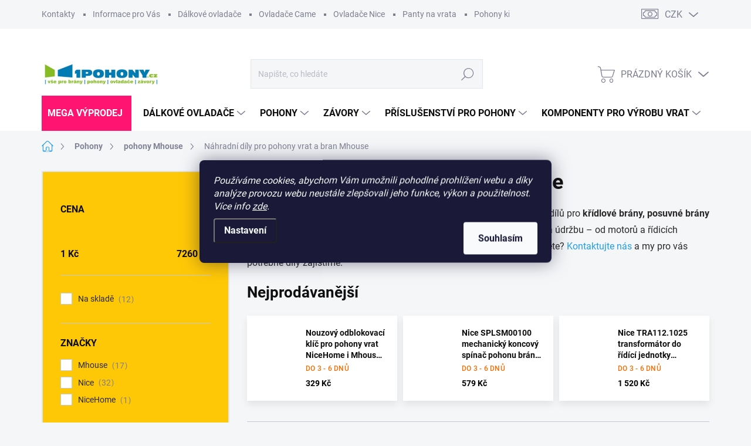

--- FILE ---
content_type: text/html; charset=utf-8
request_url: https://www.1pohony.cz/nahradni-dily-pro-pohony-mhouse/
body_size: 40858
content:
<!doctype html><html lang="cs" dir="ltr" class="header-background-light external-fonts-loaded"><head><meta charset="utf-8" /><meta name="viewport" content="width=device-width,initial-scale=1" /><title>Náhradní díly pro pohony Mhouse✔️vše skladem✔️ levně v e-shopu✔️| 1Pohony.cz</title><link rel="preconnect" href="https://cdn.myshoptet.com" /><link rel="dns-prefetch" href="https://cdn.myshoptet.com" /><link rel="preload" href="https://cdn.myshoptet.com/prj/dist/master/cms/libs/jquery/jquery-1.11.3.min.js" as="script" /><link href="https://cdn.myshoptet.com/prj/dist/master/cms/templates/frontend_templates/shared/css/font-face/source-sans-3.css" rel="stylesheet"><link href="https://cdn.myshoptet.com/prj/dist/master/cms/templates/frontend_templates/shared/css/font-face/exo-2.css" rel="stylesheet"><script>
dataLayer = [];
dataLayer.push({'shoptet' : {
    "pageId": 2405,
    "pageType": "category",
    "currency": "CZK",
    "currencyInfo": {
        "decimalSeparator": ",",
        "exchangeRate": 1,
        "priceDecimalPlaces": 2,
        "symbol": "K\u010d",
        "symbolLeft": 0,
        "thousandSeparator": " "
    },
    "language": "cs",
    "projectId": 78216,
    "category": {
        "guid": "2d0e46f5-69dd-11ea-a065-0cc47a6c92bc",
        "path": "Pohony pro br\u00e1ny a vrata | pohony Mhouse | N\u00e1hradn\u00ed d\u00edly pro pohony Mhouse",
        "parentCategoryGuid": "50a622c5-0e43-11e7-a93e-0cc47a6c92bc"
    },
    "cartInfo": {
        "id": null,
        "freeShipping": false,
        "freeShippingFrom": 2500,
        "leftToFreeGift": {
            "formattedPrice": "0 K\u010d",
            "priceLeft": 0
        },
        "freeGift": false,
        "leftToFreeShipping": {
            "priceLeft": 2500,
            "dependOnRegion": 0,
            "formattedPrice": "2 500 K\u010d"
        },
        "discountCoupon": [],
        "getNoBillingShippingPrice": {
            "withoutVat": 0,
            "vat": 0,
            "withVat": 0
        },
        "cartItems": [],
        "taxMode": "ORDINARY"
    },
    "cart": [],
    "customer": {
        "priceRatio": 1,
        "priceListId": 1,
        "groupId": null,
        "registered": false,
        "mainAccount": false
    }
}});
dataLayer.push({'cookie_consent' : {
    "marketing": "denied",
    "analytics": "denied"
}});
document.addEventListener('DOMContentLoaded', function() {
    shoptet.consent.onAccept(function(agreements) {
        if (agreements.length == 0) {
            return;
        }
        dataLayer.push({
            'cookie_consent' : {
                'marketing' : (agreements.includes(shoptet.config.cookiesConsentOptPersonalisation)
                    ? 'granted' : 'denied'),
                'analytics': (agreements.includes(shoptet.config.cookiesConsentOptAnalytics)
                    ? 'granted' : 'denied')
            },
            'event': 'cookie_consent'
        });
    });
});
</script>

<!-- Google Tag Manager -->
<script>(function(w,d,s,l,i){w[l]=w[l]||[];w[l].push({'gtm.start':
new Date().getTime(),event:'gtm.js'});var f=d.getElementsByTagName(s)[0],
j=d.createElement(s),dl=l!='dataLayer'?'&l='+l:'';j.async=true;j.src=
'https://www.googletagmanager.com/gtm.js?id='+i+dl;f.parentNode.insertBefore(j,f);
})(window,document,'script','dataLayer','GTM-MXMXCX5D');</script>
<!-- End Google Tag Manager -->

<meta property="og:type" content="website"><meta property="og:site_name" content="1pohony.cz"><meta property="og:url" content="https://www.1pohony.cz/nahradni-dily-pro-pohony-mhouse/"><meta property="og:title" content="Náhradní díly pro pohony Mhouse✔️vše skladem✔️ levně v e-shopu✔️| 1Pohony.cz"><meta name="author" content="1Pohony.cz"><meta name="web_author" content="Shoptet.cz"><meta name="dcterms.rightsHolder" content="www.1pohony.cz"><meta name="robots" content="index,follow"><meta property="og:image" content="https://cdn.myshoptet.com/usr/www.1pohony.cz/user/logos/1pohony-logo.png?t=1768652554"><meta property="og:description" content="Náhradní díly pro pohony Mhouse, vyberte si z 50 variant na 1Pohony.cz ✔️ Doprava od 59 Kč ✔️ Telefonické objednávky na 777-764-669   ✔️ E-shop ověřený zákazníky ✔️ Poradíme s výběrem i telefonicky ✔️ Jsme odborníci v oboru od roku 1997 ✔️ Vše pro pohony na brány a vrata. Hledáte náhradní díly pro pohony Mhouse?…"><meta name="description" content="Náhradní díly pro pohony Mhouse, vyberte si z 50 variant na 1Pohony.cz ✔️ Doprava od 59 Kč ✔️ Telefonické objednávky na 777-764-669   ✔️ E-shop ověřený zákazníky ✔️ Poradíme s výběrem i telefonicky ✔️ Jsme odborníci v oboru od roku 1997 ✔️ Vše pro pohony na brány a vrata. Hledáte náhradní díly pro pohony Mhouse?…"><meta name="google-site-verification" content="K8trmgLwfWnq74Kpm4_V9CFpa9Em01sGFMguB5EYSuk"><style>:root {--color-primary: #239ceb;--color-primary-h: 204;--color-primary-s: 83%;--color-primary-l: 53%;--color-primary-hover: #1997e5;--color-primary-hover-h: 203;--color-primary-hover-s: 80%;--color-primary-hover-l: 50%;--color-secondary: #00af68;--color-secondary-h: 156;--color-secondary-s: 100%;--color-secondary-l: 34%;--color-secondary-hover: #008C53;--color-secondary-hover-h: 156;--color-secondary-hover-s: 100%;--color-secondary-hover-l: 27%;--color-tertiary: #ffc807;--color-tertiary-h: 47;--color-tertiary-s: 100%;--color-tertiary-l: 51%;--color-tertiary-hover: #ffbb00;--color-tertiary-hover-h: 44;--color-tertiary-hover-s: 100%;--color-tertiary-hover-l: 50%;--color-header-background: #5ccae6;--template-font: "Source Sans 3";--template-headings-font: "Exo 2";--header-background-url: url("[data-uri]");--cookies-notice-background: #1A1937;--cookies-notice-color: #F8FAFB;--cookies-notice-button-hover: #f5f5f5;--cookies-notice-link-hover: #27263f;--templates-update-management-preview-mode-content: "Náhled aktualizací šablony je aktivní pro váš prohlížeč."}</style>
<link rel="next" href="/nahradni-dily-pro-pohony-mhouse/strana-2/" />    <script>var shoptet = shoptet || {};</script>
    <script src="https://cdn.myshoptet.com/prj/dist/master/shop/dist/main-3g-header.js.05f199e7fd2450312de2.js"></script>
<!-- User include --><!-- service 1000(633) html code header -->
<link rel="stylesheet" href="https://cdn.myshoptet.com/usr/apollo.jakubtursky.sk/user/documents/assets/main.css?v=1769">

<noscript>
<style>
.before-carousel:before,
.before-carousel:after,
.products-block:after,
.products-block:before,
.p-detail-inner:before,
.p-detail-inner:after{
	display: none;
}

.products-block .product, .products-block .slider-group-products,
.next-to-carousel-banners .banner-wrapper,
.before-carousel .content-wrapper-in,
.p-detail-inner .p-detail-inner-header, .p-detail-inner #product-detail-form {
  opacity: 1;
}

body.type-category .content-wrapper-in,
body.type-manufacturer-detail .content-wrapper-in,
body.type-product .content-wrapper-in {
	visibility: visible!important;
}
</style>
</noscript>

<style>
@font-face {
  font-family: 'apollo';
  font-display: swap;
  src:  url('https://cdn.myshoptet.com/usr/apollo.jakubtursky.sk/user/documents/assets/iconfonts/icomoon.eot?v=107');
  src:  url('https://cdn.myshoptet.com/usr/apollo.jakubtursky.sk/user/documents/assets/iconfonts/icomoon.eot?v=107') format('embedded-opentype'),
    url('https://cdn.myshoptet.com/usr/apollo.jakubtursky.sk/user/documents/assets/iconfonts/icomoon.ttf?v=107') format('truetype'),
    url('https://cdn.myshoptet.com/usr/apollo.jakubtursky.sk/user/documents/assets/iconfonts/icomoon.woff?v=107') format('woff'),
    url('https://cdn.myshoptet.com/usr/apollo.jakubtursky.sk/user/documents/assets/iconfonts/icomoon.svg?v=107') format('svg');
  font-weight: normal;
  font-style: normal;
  font-display: block;
}
.top-navigation-bar .top-nav-button.top-nav-button-login.primary{
	display: none;
}
.basic-description>h3:first-child{
	display: none;
}
/*.header-info-banner-addon{
	background-color: black;
}*/
</style>

<style>
.not-working {
  background-color: rgba(0,0,0, 0.9);
  color: white;
  width: 100%;
  height: 100%;
  position: fixed;
  top: 0;
  left: 0;
  z-index: 9999999;
  text-align: center;
  padding: 50px;
  line-height: 1.6;
  font-size: 16px;
}
</style>

<!-- api 426(80) html code header -->
<link rel="stylesheet" href="https://cdn.myshoptet.com/usr/api2.dklab.cz/user/documents/_doplnky/navstivene/78216/10/78216_10.css" type="text/css" /><style> :root { --dklab-lastvisited-background-color: #F6FFFD; } </style>
<!-- api 428(82) html code header -->
<link rel="stylesheet" href="https://cdn.myshoptet.com/usr/api2.dklab.cz/user/documents/_doplnky/oblibene/78216/15/78216_15.css" type="text/css" /><style>
        :root {
            --dklab-favourites-flag-color: #E91B7D;
            --dklab-favourites-flag-text-color: #FFFFFF;
            --dklab-favourites-add-text-color: #000000;            
            --dklab-favourites-remove-text-color: #E91B7D;            
            --dklab-favourites-add-text-detail-color: #000000;            
            --dklab-favourites-remove-text-detail-color: #E91B7D;            
            --dklab-favourites-header-icon-color: #000000;            
            --dklab-favourites-counter-color: #000000;            
        } </style>
<!-- service 428(82) html code header -->
<style>
@font-face {
    font-family: 'oblibene';
    src:  url('https://cdn.myshoptet.com/usr/api2.dklab.cz/user/documents/_doplnky/oblibene/font/oblibene.eot?v1');
    src:  url('https://cdn.myshoptet.com/usr/api2.dklab.cz/user/documents/_doplnky/oblibene/font/oblibene.eot?v1#iefix') format('embedded-opentype'),
    url('https://cdn.myshoptet.com/usr/api2.dklab.cz/user/documents/_doplnky/oblibene/font/oblibene.ttf?v1') format('truetype'),
    url('https://cdn.myshoptet.com/usr/api2.dklab.cz/user/documents/_doplnky/oblibene/font/oblibene.woff?v1') format('woff'),
    url('https://cdn.myshoptet.com/usr/api2.dklab.cz/user/documents/_doplnky/oblibene/font/oblibene.svg?v1') format('svg');
    font-weight: normal;
    font-style: normal;
}
</style>
<script>
var dklabFavIndividual;
</script>
<!-- service 619(267) html code header -->
<link href="https://cdn.myshoptet.com/usr/fvstudio.myshoptet.com/user/documents/addons/cartupsell.min.css?24.11.1" rel="stylesheet">
<!-- service 629(277) html code header -->
<link href="https://cdn.myshoptet.com/usr/fvstudio.myshoptet.com/user/documents/addons/topproduct.min.css?22.8.1" rel="stylesheet">

<style>
</style>


<!-- service 1462(1076) html code header -->
<link rel="stylesheet" href="https://cdn.myshoptet.com/usr/webotvurci.myshoptet.com/user/documents/plugin-product-interconnection/css/all.min.css?v=27"> 
<!-- project html code header -->
<style>

.navigation-in>ul>li:first-child>a {
	padding-left: 10px !important;
  background-color: #FF1571 !important;
  color: white !important;
}


/* Skrytí kódu položky na výpisu produktů v kategorii */
.products-block .p-code {
	display: none;
}

/* Styl pro příznak Lidovka */
.flag-lidovka {
  display: none !important;
}

/* Styl pro příznak Zlatá střední cesta */
.flag-zlata-stredni-cesta {
	display: none !important;
}

/* Styl pro příznak Pro náročné */
.flag-pro-narocne {
	display: none !important;
}

/* Pousne poradi priznaku doprava zdarma az na 5. pozici */
.flag.flag-freeshipping {
	order:5;
}
.products-block .p-bottom .p-desc {
	line-height: 1.3 !important;
  max-height: 120px !important;
}
.products-block.products .p .name {
	font-size: 16px !important;
}

.basic-description ul li,
.basic-description ol li {
  list-style: none;
  position: relative;
  padding-left: 1.5em;
}

.basic-description ul li::before,
.basic-description ol li::before {
  content: "✅";
  position: absolute;
  left: 0;
}

</style>
<!-- /User include --><link rel="shortcut icon" href="/favicon.ico" type="image/x-icon" /><link rel="canonical" href="https://www.1pohony.cz/nahradni-dily-pro-pohony-mhouse/" />    <script>
        var _hwq = _hwq || [];
        _hwq.push(['setKey', '6104664B8AFB7F17761439C70549DCE8']);
        _hwq.push(['setTopPos', '0']);
        _hwq.push(['showWidget', '21']);
        (function() {
            var ho = document.createElement('script');
            ho.src = 'https://cz.im9.cz/direct/i/gjs.php?n=wdgt&sak=6104664B8AFB7F17761439C70549DCE8';
            var s = document.getElementsByTagName('script')[0]; s.parentNode.insertBefore(ho, s);
        })();
    </script>
<script>!function(){var t={9196:function(){!function(){var t=/\[object (Boolean|Number|String|Function|Array|Date|RegExp)\]/;function r(r){return null==r?String(r):(r=t.exec(Object.prototype.toString.call(Object(r))))?r[1].toLowerCase():"object"}function n(t,r){return Object.prototype.hasOwnProperty.call(Object(t),r)}function e(t){if(!t||"object"!=r(t)||t.nodeType||t==t.window)return!1;try{if(t.constructor&&!n(t,"constructor")&&!n(t.constructor.prototype,"isPrototypeOf"))return!1}catch(t){return!1}for(var e in t);return void 0===e||n(t,e)}function o(t,r,n){this.b=t,this.f=r||function(){},this.d=!1,this.a={},this.c=[],this.e=function(t){return{set:function(r,n){u(c(r,n),t.a)},get:function(r){return t.get(r)}}}(this),i(this,t,!n);var e=t.push,o=this;t.push=function(){var r=[].slice.call(arguments,0),n=e.apply(t,r);return i(o,r),n}}function i(t,n,o){for(t.c.push.apply(t.c,n);!1===t.d&&0<t.c.length;){if("array"==r(n=t.c.shift()))t:{var i=n,a=t.a;if("string"==r(i[0])){for(var f=i[0].split("."),s=f.pop(),p=(i=i.slice(1),0);p<f.length;p++){if(void 0===a[f[p]])break t;a=a[f[p]]}try{a[s].apply(a,i)}catch(t){}}}else if("function"==typeof n)try{n.call(t.e)}catch(t){}else{if(!e(n))continue;for(var l in n)u(c(l,n[l]),t.a)}o||(t.d=!0,t.f(t.a,n),t.d=!1)}}function c(t,r){for(var n={},e=n,o=t.split("."),i=0;i<o.length-1;i++)e=e[o[i]]={};return e[o[o.length-1]]=r,n}function u(t,o){for(var i in t)if(n(t,i)){var c=t[i];"array"==r(c)?("array"==r(o[i])||(o[i]=[]),u(c,o[i])):e(c)?(e(o[i])||(o[i]={}),u(c,o[i])):o[i]=c}}window.DataLayerHelper=o,o.prototype.get=function(t){var r=this.a;t=t.split(".");for(var n=0;n<t.length;n++){if(void 0===r[t[n]])return;r=r[t[n]]}return r},o.prototype.flatten=function(){this.b.splice(0,this.b.length),this.b[0]={},u(this.a,this.b[0])}}()}},r={};function n(e){var o=r[e];if(void 0!==o)return o.exports;var i=r[e]={exports:{}};return t[e](i,i.exports,n),i.exports}n.n=function(t){var r=t&&t.__esModule?function(){return t.default}:function(){return t};return n.d(r,{a:r}),r},n.d=function(t,r){for(var e in r)n.o(r,e)&&!n.o(t,e)&&Object.defineProperty(t,e,{enumerable:!0,get:r[e]})},n.o=function(t,r){return Object.prototype.hasOwnProperty.call(t,r)},function(){"use strict";n(9196)}()}();</script>    <!-- Global site tag (gtag.js) - Google Analytics -->
    <script async src="https://www.googletagmanager.com/gtag/js?id=G-NKQG3SM6T3"></script>
    <script>
        
        window.dataLayer = window.dataLayer || [];
        function gtag(){dataLayer.push(arguments);}
        

                    console.debug('default consent data');

            gtag('consent', 'default', {"ad_storage":"denied","analytics_storage":"denied","ad_user_data":"denied","ad_personalization":"denied","wait_for_update":500});
            dataLayer.push({
                'event': 'default_consent'
            });
        
        gtag('js', new Date());

        
                gtag('config', 'G-NKQG3SM6T3', {"groups":"GA4","send_page_view":false,"content_group":"category","currency":"CZK","page_language":"cs"});
        
                gtag('config', 'AW-996469745');
        
        
        
        
        
                    gtag('event', 'page_view', {"send_to":"GA4","page_language":"cs","content_group":"category","currency":"CZK"});
        
        
        
        
        
        
        
        
        
        
        
        
        
        document.addEventListener('DOMContentLoaded', function() {
            if (typeof shoptet.tracking !== 'undefined') {
                for (var id in shoptet.tracking.bannersList) {
                    gtag('event', 'view_promotion', {
                        "send_to": "UA",
                        "promotions": [
                            {
                                "id": shoptet.tracking.bannersList[id].id,
                                "name": shoptet.tracking.bannersList[id].name,
                                "position": shoptet.tracking.bannersList[id].position
                            }
                        ]
                    });
                }
            }

            shoptet.consent.onAccept(function(agreements) {
                if (agreements.length !== 0) {
                    console.debug('gtag consent accept');
                    var gtagConsentPayload =  {
                        'ad_storage': agreements.includes(shoptet.config.cookiesConsentOptPersonalisation)
                            ? 'granted' : 'denied',
                        'analytics_storage': agreements.includes(shoptet.config.cookiesConsentOptAnalytics)
                            ? 'granted' : 'denied',
                                                                                                'ad_user_data': agreements.includes(shoptet.config.cookiesConsentOptPersonalisation)
                            ? 'granted' : 'denied',
                        'ad_personalization': agreements.includes(shoptet.config.cookiesConsentOptPersonalisation)
                            ? 'granted' : 'denied',
                        };
                    console.debug('update consent data', gtagConsentPayload);
                    gtag('consent', 'update', gtagConsentPayload);
                    dataLayer.push(
                        { 'event': 'update_consent' }
                    );
                }
            });
        });
    </script>
</head><body class="desktop id-2405 in-nahradni-dily-pro-pohony-mhouse template-11 type-category multiple-columns-body columns-3 blank-mode blank-mode-css ums_forms_redesign--off ums_a11y_category_page--on ums_discussion_rating_forms--off ums_flags_display_unification--on ums_a11y_login--on mobile-header-version-1">
        <div id="fb-root"></div>
        <script>
            window.fbAsyncInit = function() {
                FB.init({
//                    appId            : 'your-app-id',
                    autoLogAppEvents : true,
                    xfbml            : true,
                    version          : 'v19.0'
                });
            };
        </script>
        <script async defer crossorigin="anonymous" src="https://connect.facebook.net/cs_CZ/sdk.js"></script>
<!-- Google Tag Manager (noscript) -->
<noscript><iframe src="https://www.googletagmanager.com/ns.html?id=GTM-MXMXCX5D"
height="0" width="0" style="display:none;visibility:hidden"></iframe></noscript>
<!-- End Google Tag Manager (noscript) -->

    <div class="siteCookies siteCookies--center siteCookies--dark js-siteCookies" role="dialog" data-testid="cookiesPopup" data-nosnippet>
        <div class="siteCookies__form">
            <div class="siteCookies__content">
                <div class="siteCookies__text">
                    <em>Používáme cookies, abychom Vám umožnili pohodlné prohlížení webu a díky analýze provozu webu neustále zlepšovali jeho funkce, výkon a použitelnost. Více info <a href="/vse-o-nakupu/pouzivame-soubory-cookies/" target="_blank" rel="noopener noreferrer" title="Ano, i my - jako prakticky všichni, používáme ke své práci COOKIES.">zde</a>.</em>
                </div>
                <p class="siteCookies__links">
                    <button class="siteCookies__link js-cookies-settings" aria-label="Nastavení cookies" data-testid="cookiesSettings">Nastavení</button>
                </p>
            </div>
            <div class="siteCookies__buttonWrap">
                                <button class="siteCookies__button js-cookiesConsentSubmit" value="all" aria-label="Přijmout cookies" data-testid="buttonCookiesAccept">Souhlasím</button>
            </div>
        </div>
        <script>
            document.addEventListener("DOMContentLoaded", () => {
                const siteCookies = document.querySelector('.js-siteCookies');
                document.addEventListener("scroll", shoptet.common.throttle(() => {
                    const st = document.documentElement.scrollTop;
                    if (st > 1) {
                        siteCookies.classList.add('siteCookies--scrolled');
                    } else {
                        siteCookies.classList.remove('siteCookies--scrolled');
                    }
                }, 100));
            });
        </script>
    </div>
<a href="#content" class="skip-link sr-only">Přejít na obsah</a><div class="overall-wrapper"><div class="user-action"><div class="container">
    <div class="user-action-in">
                    <div id="login" class="user-action-login popup-widget login-widget" role="dialog" aria-labelledby="loginHeading">
        <div class="popup-widget-inner">
                            <h2 id="loginHeading">Přihlášení k vašemu účtu</h2><div id="customerLogin"><form action="/action/Customer/Login/" method="post" id="formLoginIncluded" class="csrf-enabled formLogin" data-testid="formLogin"><input type="hidden" name="referer" value="" /><div class="form-group"><div class="input-wrapper email js-validated-element-wrapper no-label"><input type="email" name="email" class="form-control" autofocus placeholder="E-mailová adresa (např. jan@novak.cz)" data-testid="inputEmail" autocomplete="email" required /></div></div><div class="form-group"><div class="input-wrapper password js-validated-element-wrapper no-label"><input type="password" name="password" class="form-control" placeholder="Heslo" data-testid="inputPassword" autocomplete="current-password" required /><span class="no-display">Nemůžete vyplnit toto pole</span><input type="text" name="surname" value="" class="no-display" /></div></div><div class="form-group"><div class="login-wrapper"><button type="submit" class="btn btn-secondary btn-text btn-login" data-testid="buttonSubmit">Přihlásit se</button><div class="password-helper"><a href="/registrace/" data-testid="signup" rel="nofollow">Nová registrace</a><a href="/klient/zapomenute-heslo/" rel="nofollow">Zapomenuté heslo</a></div></div></div></form>
</div>                    </div>
    </div>

                            <div id="cart-widget" class="user-action-cart popup-widget cart-widget loader-wrapper" data-testid="popupCartWidget" role="dialog" aria-hidden="true">
    <div class="popup-widget-inner cart-widget-inner place-cart-here">
        <div class="loader-overlay">
            <div class="loader"></div>
        </div>
    </div>

    <div class="cart-widget-button">
        <a href="/kosik/" class="btn btn-conversion" id="continue-order-button" rel="nofollow" data-testid="buttonNextStep">Pokračovat do košíku</a>
    </div>
</div>
            </div>
</div>
</div><div class="top-navigation-bar" data-testid="topNavigationBar">

    <div class="container">

        <div class="top-navigation-contacts">
            <strong>Zákaznická podpora:</strong><a href="tel:+420777764669" class="project-phone" aria-label="Zavolat na +420777764669" data-testid="contactboxPhone"><span>+420 777 764 669</span></a><a href="mailto:eshop@1pohony.cz" class="project-email" data-testid="contactboxEmail"><span>eshop@1pohony.cz</span></a>        </div>

                            <div class="top-navigation-menu">
                <div class="top-navigation-menu-trigger"></div>
                <ul class="top-navigation-bar-menu">
                                            <li class="top-navigation-menu-item-29">
                            <a href="/kontakty/">Kontakty</a>
                        </li>
                                            <li class="top-navigation-menu-item-780">
                            <a href="/vse-o-nakupu/">Informace pro Vás</a>
                        </li>
                                            <li class="top-navigation-menu-item-796">
                            <a href="/dalkove-ovladace/">Dálkové ovladače</a>
                        </li>
                                            <li class="top-navigation-menu-item-841">
                            <a href="/ovladace-came/">Ovladače Came</a>
                        </li>
                                            <li class="top-navigation-menu-item-832">
                            <a href="/ovladace-nice/">Ovladače Nice</a>
                        </li>
                                            <li class="top-navigation-menu-item-805">
                            <a href="/panty/">Panty na vrata</a>
                        </li>
                                            <li class="top-navigation-menu-item-930">
                            <a href="/pohony-kridlovych-bran/">Pohony křídlových bran</a>
                        </li>
                                            <li class="top-navigation-menu-item-933">
                            <a href="/pohony-posuvnych-bran/">Pohony posuvných bran</a>
                        </li>
                                            <li class="top-navigation-menu-item-936">
                            <a href="/pohony-garazovych-vrat/">Pohony garážových vrat</a>
                        </li>
                                    </ul>
                <ul class="top-navigation-bar-menu-helper"></ul>
            </div>
        
        <div class="top-navigation-tools top-navigation-tools--language">
            <div class="responsive-tools">
                <a href="#" class="toggle-window" data-target="search" aria-label="Hledat" data-testid="linkSearchIcon"></a>
                                                            <a href="#" class="toggle-window" data-target="login"></a>
                                                    <a href="#" class="toggle-window" data-target="navigation" aria-label="Menu" data-testid="hamburgerMenu"></a>
            </div>
                <div class="dropdown">
        <span>Ceny v:</span>
        <button id="topNavigationDropdown" type="button" data-toggle="dropdown" aria-haspopup="true" aria-expanded="false">
            CZK
            <span class="caret"></span>
        </button>
        <ul class="dropdown-menu" aria-labelledby="topNavigationDropdown"><li><a href="/action/Currency/changeCurrency/?currencyCode=CZK" rel="nofollow">CZK</a></li><li><a href="/action/Currency/changeCurrency/?currencyCode=EUR" rel="nofollow">EUR</a></li></ul>
    </div>
            <button class="top-nav-button top-nav-button-login toggle-window" type="button" data-target="login" aria-haspopup="dialog" aria-controls="login" aria-expanded="false" data-testid="signin"><span>Přihlášení</span></button>        </div>

    </div>

</div>
<header id="header"><div class="container navigation-wrapper">
    <div class="header-top">
        <div class="site-name-wrapper">
            <div class="site-name"><a href="/" data-testid="linkWebsiteLogo"><img src="https://cdn.myshoptet.com/usr/www.1pohony.cz/user/logos/1pohony-logo.png" alt="1Pohony.cz" fetchpriority="low" /></a></div>        </div>
        <div class="search" itemscope itemtype="https://schema.org/WebSite">
            <meta itemprop="headline" content="Náhradní díly pro pohony Mhouse"/><meta itemprop="url" content="https://www.1pohony.cz"/><meta itemprop="text" content="Náhradní díly pro pohony Mhouse, vyberte si z 50 variant na 1Pohony.cz ✔️ Doprava od 59 Kč ✔️ Telefonické objednávky na 777-764-669 ✔️ E-shop ověřený zákazníky ✔️ Poradíme s výběrem i telefonicky ✔️ Jsme odborníci v oboru od roku 1997 ✔️ Vše pro pohony na brány a vrata. Hledáte náhradní díly pro pohony Mhouse?..."/>            <form action="/action/ProductSearch/prepareString/" method="post"
    id="formSearchForm" class="search-form compact-form js-search-main"
    itemprop="potentialAction" itemscope itemtype="https://schema.org/SearchAction" data-testid="searchForm">
    <fieldset>
        <meta itemprop="target"
            content="https://www.1pohony.cz/vyhledavani/?string={string}"/>
        <input type="hidden" name="language" value="cs"/>
        
            
<input
    type="search"
    name="string"
        class="query-input form-control search-input js-search-input"
    placeholder="Napište, co hledáte"
    autocomplete="off"
    required
    itemprop="query-input"
    aria-label="Vyhledávání"
    data-testid="searchInput"
>
            <button type="submit" class="btn btn-default" data-testid="searchBtn">Hledat</button>
        
    </fieldset>
</form>
        </div>
        <div class="navigation-buttons">
                
    <a href="/kosik/" class="btn btn-icon toggle-window cart-count" data-target="cart" data-hover="true" data-redirect="true" data-testid="headerCart" rel="nofollow" aria-haspopup="dialog" aria-expanded="false" aria-controls="cart-widget">
        
                <span class="sr-only">Nákupní košík</span>
        
            <span class="cart-price visible-lg-inline-block" data-testid="headerCartPrice">
                                    Prázdný košík                            </span>
        
    
            </a>
        </div>
    </div>
    <nav id="navigation" aria-label="Hlavní menu" data-collapsible="true"><div class="navigation-in menu"><ul class="menu-level-1" role="menubar" data-testid="headerMenuItems"><li class="menu-item-2661" role="none"><a href="/mega-vyprodej/" data-testid="headerMenuItem" role="menuitem" aria-expanded="false"><b>MEGA Výprodej</b></a></li>
<li class="menu-item-796 ext" role="none"><a href="/dalkove-ovladace/" data-testid="headerMenuItem" role="menuitem" aria-haspopup="true" aria-expanded="false"><b>Dálkové ovladače</b><span class="submenu-arrow"></span></a><ul class="menu-level-2" aria-label="Dálkové ovladače" tabindex="-1" role="menu"><li class="menu-item-2216" role="none"><a href="/dalkove-ovladace-becker-ovladace-becker-pro-pohony-na-vrata-brany/" class="menu-image" data-testid="headerMenuItem" tabindex="-1" aria-hidden="true"><img src="data:image/svg+xml,%3Csvg%20width%3D%22140%22%20height%3D%22100%22%20xmlns%3D%22http%3A%2F%2Fwww.w3.org%2F2000%2Fsvg%22%3E%3C%2Fsvg%3E" alt="" aria-hidden="true" width="140" height="100"  data-src="https://cdn.myshoptet.com/usr/www.1pohony.cz/user/categories/thumb/screenshot_7-1.jpg" fetchpriority="low" /></a><div><a href="/dalkove-ovladace-becker-ovladace-becker-pro-pohony-na-vrata-brany/" data-testid="headerMenuItem" role="menuitem"><span>Ovladače Becker</span></a>
                        </div></li><li class="menu-item-1923" role="none"><a href="/dalkove-ovladace-beninca-ovladace-pro-pohony-beninca/" class="menu-image" data-testid="headerMenuItem" tabindex="-1" aria-hidden="true"><img src="data:image/svg+xml,%3Csvg%20width%3D%22140%22%20height%3D%22100%22%20xmlns%3D%22http%3A%2F%2Fwww.w3.org%2F2000%2Fsvg%22%3E%3C%2Fsvg%3E" alt="" aria-hidden="true" width="140" height="100"  data-src="https://cdn.myshoptet.com/usr/www.1pohony.cz/user/categories/thumb/ovladace-beninca.jpg" fetchpriority="low" /></a><div><a href="/dalkove-ovladace-beninca-ovladace-pro-pohony-beninca/" data-testid="headerMenuItem" role="menuitem"><span>ovladače Beninca</span></a>
                        </div></li><li class="menu-item-2270" role="none"><a href="/dalkove-ovladace-bernal-ovladace-pro-pohony-vrat-a-brany-bernal/" class="menu-image" data-testid="headerMenuItem" tabindex="-1" aria-hidden="true"><img src="data:image/svg+xml,%3Csvg%20width%3D%22140%22%20height%3D%22100%22%20xmlns%3D%22http%3A%2F%2Fwww.w3.org%2F2000%2Fsvg%22%3E%3C%2Fsvg%3E" alt="" aria-hidden="true" width="140" height="100"  data-src="https://cdn.myshoptet.com/usr/www.1pohony.cz/user/categories/thumb/259060-bernal-pico-iii-20.jpg" fetchpriority="low" /></a><div><a href="/dalkove-ovladace-bernal-ovladace-pro-pohony-vrat-a-brany-bernal/" data-testid="headerMenuItem" role="menuitem"><span>Ovladače Bernal</span></a>
                        </div></li><li class="menu-item-1881" role="none"><a href="/ovladace-bft/" class="menu-image" data-testid="headerMenuItem" tabindex="-1" aria-hidden="true"><img src="data:image/svg+xml,%3Csvg%20width%3D%22140%22%20height%3D%22100%22%20xmlns%3D%22http%3A%2F%2Fwww.w3.org%2F2000%2Fsvg%22%3E%3C%2Fsvg%3E" alt="" aria-hidden="true" width="140" height="100"  data-src="https://cdn.myshoptet.com/usr/www.1pohony.cz/user/categories/thumb/ovladace-bft.jpg" fetchpriority="low" /></a><div><a href="/ovladace-bft/" data-testid="headerMenuItem" role="menuitem"><span>Ovladače BFT</span></a>
                        </div></li><li class="menu-item-841" role="none"><a href="/ovladace-came/" class="menu-image" data-testid="headerMenuItem" tabindex="-1" aria-hidden="true"><img src="data:image/svg+xml,%3Csvg%20width%3D%22140%22%20height%3D%22100%22%20xmlns%3D%22http%3A%2F%2Fwww.w3.org%2F2000%2Fsvg%22%3E%3C%2Fsvg%3E" alt="" aria-hidden="true" width="140" height="100"  data-src="https://cdn.myshoptet.com/usr/www.1pohony.cz/user/categories/thumb/ovladace-came.jpg" fetchpriority="low" /></a><div><a href="/ovladace-came/" data-testid="headerMenuItem" role="menuitem"><span>Ovladače Came</span></a>
                        </div></li><li class="menu-item-2165" role="none"><a href="/dalkove-ovladace-comunello-ovladace-pro-pohony-bran-a-vrat-comunello/" class="menu-image" data-testid="headerMenuItem" tabindex="-1" aria-hidden="true"><img src="data:image/svg+xml,%3Csvg%20width%3D%22140%22%20height%3D%22100%22%20xmlns%3D%22http%3A%2F%2Fwww.w3.org%2F2000%2Fsvg%22%3E%3C%2Fsvg%3E" alt="" aria-hidden="true" width="140" height="100"  data-src="https://cdn.myshoptet.com/usr/www.1pohony.cz/user/categories/thumb/ovladace-comunello.jpg" fetchpriority="low" /></a><div><a href="/dalkove-ovladace-comunello-ovladace-pro-pohony-bran-a-vrat-comunello/" data-testid="headerMenuItem" role="menuitem"><span>Ovladače Comunello</span></a>
                        </div></li><li class="menu-item-2267" role="none"><a href="/dalkove-ovladace-daspi-ovladace-pro-pohon-brany-a-vrat-daspi/" class="menu-image" data-testid="headerMenuItem" tabindex="-1" aria-hidden="true"><img src="data:image/svg+xml,%3Csvg%20width%3D%22140%22%20height%3D%22100%22%20xmlns%3D%22http%3A%2F%2Fwww.w3.org%2F2000%2Fsvg%22%3E%3C%2Fsvg%3E" alt="" aria-hidden="true" width="140" height="100"  data-src="https://cdn.myshoptet.com/usr/www.1pohony.cz/user/categories/thumb/screenshot_8-1.jpg" fetchpriority="low" /></a><div><a href="/dalkove-ovladace-daspi-ovladace-pro-pohon-brany-a-vrat-daspi/" data-testid="headerMenuItem" role="menuitem"><span>Ovladače Daspi</span></a>
                        </div></li><li class="menu-item-2243" role="none"><a href="/dalkove-ovladace-dea-ovladace-pro-pohony-vrat-a-pohony-bran-dea/" class="menu-image" data-testid="headerMenuItem" tabindex="-1" aria-hidden="true"><img src="data:image/svg+xml,%3Csvg%20width%3D%22140%22%20height%3D%22100%22%20xmlns%3D%22http%3A%2F%2Fwww.w3.org%2F2000%2Fsvg%22%3E%3C%2Fsvg%3E" alt="" aria-hidden="true" width="140" height="100"  data-src="https://cdn.myshoptet.com/usr/www.1pohony.cz/user/categories/thumb/screenshot_16-1.jpg" fetchpriority="low" /></a><div><a href="/dalkove-ovladace-dea-ovladace-pro-pohony-vrat-a-pohony-bran-dea/" data-testid="headerMenuItem" role="menuitem"><span>Ovladače Dea</span></a>
                        </div></li><li class="menu-item-2204" role="none"><a href="/dalkove-ovladace-dickert-ovladace-pro-pohony-vrat-a-bran/" class="menu-image" data-testid="headerMenuItem" tabindex="-1" aria-hidden="true"><img src="data:image/svg+xml,%3Csvg%20width%3D%22140%22%20height%3D%22100%22%20xmlns%3D%22http%3A%2F%2Fwww.w3.org%2F2000%2Fsvg%22%3E%3C%2Fsvg%3E" alt="" aria-hidden="true" width="140" height="100"  data-src="https://cdn.myshoptet.com/usr/www.1pohony.cz/user/categories/thumb/screenshot_9.jpg" fetchpriority="low" /></a><div><a href="/dalkove-ovladace-dickert-ovladace-pro-pohony-vrat-a-bran/" data-testid="headerMenuItem" role="menuitem"><span>Ovladače Dickert</span></a>
                        </div></li><li class="menu-item-2444" role="none"><a href="/ovladace-doorhan-dalkove-ovladace-pro-pohony-vrat-doorhan/" class="menu-image" data-testid="headerMenuItem" tabindex="-1" aria-hidden="true"><img src="data:image/svg+xml,%3Csvg%20width%3D%22140%22%20height%3D%22100%22%20xmlns%3D%22http%3A%2F%2Fwww.w3.org%2F2000%2Fsvg%22%3E%3C%2Fsvg%3E" alt="" aria-hidden="true" width="140" height="100"  data-src="https://cdn.myshoptet.com/usr/www.1pohony.cz/user/categories/thumb/294120-doorhan-2k-20.jpg" fetchpriority="low" /></a><div><a href="/ovladace-doorhan-dalkove-ovladace-pro-pohony-vrat-doorhan/" data-testid="headerMenuItem" role="menuitem"><span>Ovladače Doorhan</span></a>
                        </div></li><li class="menu-item-1863" role="none"><a href="/dalkove-ovladace-enika/" class="menu-image" data-testid="headerMenuItem" tabindex="-1" aria-hidden="true"><img src="data:image/svg+xml,%3Csvg%20width%3D%22140%22%20height%3D%22100%22%20xmlns%3D%22http%3A%2F%2Fwww.w3.org%2F2000%2Fsvg%22%3E%3C%2Fsvg%3E" alt="" aria-hidden="true" width="140" height="100"  data-src="https://cdn.myshoptet.com/usr/www.1pohony.cz/user/categories/thumb/ovladace-enika.jpg" fetchpriority="low" /></a><div><a href="/dalkove-ovladace-enika/" data-testid="headerMenuItem" role="menuitem"><span>Ovladače Enika</span></a>
                        </div></li><li class="menu-item-2489" role="none"><a href="/ovladace-erte-dalkove-ovladace-pro-pohony-garazovych-vrat-erte/" class="menu-image" data-testid="headerMenuItem" tabindex="-1" aria-hidden="true"><img src="data:image/svg+xml,%3Csvg%20width%3D%22140%22%20height%3D%22100%22%20xmlns%3D%22http%3A%2F%2Fwww.w3.org%2F2000%2Fsvg%22%3E%3C%2Fsvg%3E" alt="" aria-hidden="true" width="140" height="100"  data-src="https://cdn.myshoptet.com/usr/www.1pohony.cz/user/categories/thumb/297110-erte-er4-10.jpg" fetchpriority="low" /></a><div><a href="/ovladace-erte-dalkove-ovladace-pro-pohony-garazovych-vrat-erte/" data-testid="headerMenuItem" role="menuitem"><span>Ovladače ERTE</span></a>
                        </div></li><li class="menu-item-951" role="none"><a href="/ovladace-faac/" class="menu-image" data-testid="headerMenuItem" tabindex="-1" aria-hidden="true"><img src="data:image/svg+xml,%3Csvg%20width%3D%22140%22%20height%3D%22100%22%20xmlns%3D%22http%3A%2F%2Fwww.w3.org%2F2000%2Fsvg%22%3E%3C%2Fsvg%3E" alt="" aria-hidden="true" width="140" height="100"  data-src="https://cdn.myshoptet.com/usr/www.1pohony.cz/user/categories/thumb/ovladace-faac.jpg" fetchpriority="low" /></a><div><a href="/ovladace-faac/" data-testid="headerMenuItem" role="menuitem"><span>Ovladače Faac</span></a>
                        </div></li><li class="menu-item-2231" role="none"><a href="/dalkove-ovladace-fadini-ovladace-pohonu-na-brany-vrata-fadini/" class="menu-image" data-testid="headerMenuItem" tabindex="-1" aria-hidden="true"><img src="data:image/svg+xml,%3Csvg%20width%3D%22140%22%20height%3D%22100%22%20xmlns%3D%22http%3A%2F%2Fwww.w3.org%2F2000%2Fsvg%22%3E%3C%2Fsvg%3E" alt="" aria-hidden="true" width="140" height="100"  data-src="https://cdn.myshoptet.com/usr/www.1pohony.cz/user/categories/thumb/screenshot_10-2.jpg" fetchpriority="low" /></a><div><a href="/dalkove-ovladace-fadini-ovladace-pohonu-na-brany-vrata-fadini/" data-testid="headerMenuItem" role="menuitem"><span>Ovladače FADINI</span></a>
                        </div></li><li class="menu-item-1899" role="none"><a href="/dalkove-ovladace-genius-ovladace-pro-pohony-genius/" class="menu-image" data-testid="headerMenuItem" tabindex="-1" aria-hidden="true"><img src="data:image/svg+xml,%3Csvg%20width%3D%22140%22%20height%3D%22100%22%20xmlns%3D%22http%3A%2F%2Fwww.w3.org%2F2000%2Fsvg%22%3E%3C%2Fsvg%3E" alt="" aria-hidden="true" width="140" height="100"  data-src="https://cdn.myshoptet.com/usr/www.1pohony.cz/user/categories/thumb/ovladace-genius.jpg" fetchpriority="low" /></a><div><a href="/dalkove-ovladace-genius-ovladace-pro-pohony-genius/" data-testid="headerMenuItem" role="menuitem"><span>Ovládače Genius</span></a>
                        </div></li><li class="menu-item-838" role="none"><a href="/ovladace-hormann/" class="menu-image" data-testid="headerMenuItem" tabindex="-1" aria-hidden="true"><img src="data:image/svg+xml,%3Csvg%20width%3D%22140%22%20height%3D%22100%22%20xmlns%3D%22http%3A%2F%2Fwww.w3.org%2F2000%2Fsvg%22%3E%3C%2Fsvg%3E" alt="" aria-hidden="true" width="140" height="100"  data-src="https://cdn.myshoptet.com/usr/www.1pohony.cz/user/categories/thumb/ovladace-hormann.jpg" fetchpriority="low" /></a><div><a href="/ovladace-hormann/" data-testid="headerMenuItem" role="menuitem"><span>Ovladače HÖRMANN</span></a>
                        </div></li><li class="menu-item-1887" role="none"><a href="/ovladace-jablotron-bedratove-ovladace-pro-alarmy-jablotron/" class="menu-image" data-testid="headerMenuItem" tabindex="-1" aria-hidden="true"><img src="data:image/svg+xml,%3Csvg%20width%3D%22140%22%20height%3D%22100%22%20xmlns%3D%22http%3A%2F%2Fwww.w3.org%2F2000%2Fsvg%22%3E%3C%2Fsvg%3E" alt="" aria-hidden="true" width="140" height="100"  data-src="https://cdn.myshoptet.com/usr/www.1pohony.cz/user/categories/thumb/ovladace-jablotron.jpg" fetchpriority="low" /></a><div><a href="/ovladace-jablotron-bedratove-ovladace-pro-alarmy-jablotron/" data-testid="headerMenuItem" role="menuitem"><span>Ovladače Jablotron</span></a>
                        </div></li><li class="menu-item-2018" role="none"><a href="/ovladace-life-dalkove-ovladace-pro-pohony-life/" class="menu-image" data-testid="headerMenuItem" tabindex="-1" aria-hidden="true"><img src="data:image/svg+xml,%3Csvg%20width%3D%22140%22%20height%3D%22100%22%20xmlns%3D%22http%3A%2F%2Fwww.w3.org%2F2000%2Fsvg%22%3E%3C%2Fsvg%3E" alt="" aria-hidden="true" width="140" height="100"  data-src="https://cdn.myshoptet.com/usr/www.1pohony.cz/user/categories/thumb/ovladace-life.jpg" fetchpriority="low" /></a><div><a href="/ovladace-life-dalkove-ovladace-pro-pohony-life/" data-testid="headerMenuItem" role="menuitem"><span>Ovladače Life</span></a>
                        </div></li><li class="menu-item-2369" role="none"><a href="/dalkove-ovladace-kinggates-ovladace-pro-pohony-king-gates/" class="menu-image" data-testid="headerMenuItem" tabindex="-1" aria-hidden="true"><img src="data:image/svg+xml,%3Csvg%20width%3D%22140%22%20height%3D%22100%22%20xmlns%3D%22http%3A%2F%2Fwww.w3.org%2F2000%2Fsvg%22%3E%3C%2Fsvg%3E" alt="" aria-hidden="true" width="140" height="100"  data-src="https://cdn.myshoptet.com/usr/www.1pohony.cz/user/categories/thumb/240110-king-gates-stylo4k-30.jpg" fetchpriority="low" /></a><div><a href="/dalkove-ovladace-kinggates-ovladace-pro-pohony-king-gates/" data-testid="headerMenuItem" role="menuitem"><span>Ovladače KingGates</span></a>
                        </div></li><li class="menu-item-2282" role="none"><a href="/dalkove-ovladace-krispol-ovladace-pro-pohony-a-vrata-krispol/" class="menu-image" data-testid="headerMenuItem" tabindex="-1" aria-hidden="true"><img src="data:image/svg+xml,%3Csvg%20width%3D%22140%22%20height%3D%22100%22%20xmlns%3D%22http%3A%2F%2Fwww.w3.org%2F2000%2Fsvg%22%3E%3C%2Fsvg%3E" alt="" aria-hidden="true" width="140" height="100"  data-src="https://cdn.myshoptet.com/usr/www.1pohony.cz/user/categories/thumb/screenshot_15-1.jpg" fetchpriority="low" /></a><div><a href="/dalkove-ovladace-krispol-ovladace-pro-pohony-a-vrata-krispol/" data-testid="headerMenuItem" role="menuitem"><span>Ovladače Krispol</span></a>
                        </div></li><li class="menu-item-2569" role="none"><a href="/ovladace-kruzik-dalkove-ovladace-pro-vrata-kruzik/" class="menu-image" data-testid="headerMenuItem" tabindex="-1" aria-hidden="true"><img src="data:image/svg+xml,%3Csvg%20width%3D%22140%22%20height%3D%22100%22%20xmlns%3D%22http%3A%2F%2Fwww.w3.org%2F2000%2Fsvg%22%3E%3C%2Fsvg%3E" alt="" aria-hidden="true" width="140" height="100"  data-src="https://cdn.myshoptet.com/usr/www.1pohony.cz/user/categories/thumb/sn__mek_obrazovky_2025-03-18_102806.png" fetchpriority="low" /></a><div><a href="/ovladace-kruzik-dalkove-ovladace-pro-vrata-kruzik/" data-testid="headerMenuItem" role="menuitem"><span>ovladače Kružík</span></a>
                        </div></li><li class="menu-item-2084" role="none"><a href="/dalkove-ovladace-liftmaster-ovladace-pro-pohony-liftmaster/" class="menu-image" data-testid="headerMenuItem" tabindex="-1" aria-hidden="true"><img src="data:image/svg+xml,%3Csvg%20width%3D%22140%22%20height%3D%22100%22%20xmlns%3D%22http%3A%2F%2Fwww.w3.org%2F2000%2Fsvg%22%3E%3C%2Fsvg%3E" alt="" aria-hidden="true" width="140" height="100"  data-src="https://cdn.myshoptet.com/usr/www.1pohony.cz/user/categories/thumb/screenshot_17-2.jpg" fetchpriority="low" /></a><div><a href="/dalkove-ovladace-liftmaster-ovladace-pro-pohony-liftmaster/" data-testid="headerMenuItem" role="menuitem"><span>ovladače Liftmaster</span></a>
                        </div></li><li class="menu-item-1869" role="none"><a href="/ovladace-lomax/" class="menu-image" data-testid="headerMenuItem" tabindex="-1" aria-hidden="true"><img src="data:image/svg+xml,%3Csvg%20width%3D%22140%22%20height%3D%22100%22%20xmlns%3D%22http%3A%2F%2Fwww.w3.org%2F2000%2Fsvg%22%3E%3C%2Fsvg%3E" alt="" aria-hidden="true" width="140" height="100"  data-src="https://cdn.myshoptet.com/usr/www.1pohony.cz/user/categories/thumb/ovladace-lomax.jpg" fetchpriority="low" /></a><div><a href="/ovladace-lomax/" data-testid="headerMenuItem" role="menuitem"><span>Ovladače Lomax</span></a>
                        </div></li><li class="menu-item-844" role="none"><a href="/ovladace-marantec/" class="menu-image" data-testid="headerMenuItem" tabindex="-1" aria-hidden="true"><img src="data:image/svg+xml,%3Csvg%20width%3D%22140%22%20height%3D%22100%22%20xmlns%3D%22http%3A%2F%2Fwww.w3.org%2F2000%2Fsvg%22%3E%3C%2Fsvg%3E" alt="" aria-hidden="true" width="140" height="100"  data-src="https://cdn.myshoptet.com/usr/www.1pohony.cz/user/categories/thumb/ovladace-marantec.jpg" fetchpriority="low" /></a><div><a href="/ovladace-marantec/" data-testid="headerMenuItem" role="menuitem"><span>Ovladače Marantec</span></a>
                        </div></li><li class="menu-item-853" role="none"><a href="/ovladace-mhouse/" class="menu-image" data-testid="headerMenuItem" tabindex="-1" aria-hidden="true"><img src="data:image/svg+xml,%3Csvg%20width%3D%22140%22%20height%3D%22100%22%20xmlns%3D%22http%3A%2F%2Fwww.w3.org%2F2000%2Fsvg%22%3E%3C%2Fsvg%3E" alt="" aria-hidden="true" width="140" height="100"  data-src="https://cdn.myshoptet.com/usr/www.1pohony.cz/user/categories/thumb/ovladace-mhouse.jpg" fetchpriority="low" /></a><div><a href="/ovladace-mhouse/" data-testid="headerMenuItem" role="menuitem"><span>Ovladače Mhouse</span></a>
                        </div></li><li class="menu-item-832 has-third-level" role="none"><a href="/ovladace-nice/" class="menu-image" data-testid="headerMenuItem" tabindex="-1" aria-hidden="true"><img src="data:image/svg+xml,%3Csvg%20width%3D%22140%22%20height%3D%22100%22%20xmlns%3D%22http%3A%2F%2Fwww.w3.org%2F2000%2Fsvg%22%3E%3C%2Fsvg%3E" alt="" aria-hidden="true" width="140" height="100"  data-src="https://cdn.myshoptet.com/usr/www.1pohony.cz/user/categories/thumb/ovladace-nice.jpg" fetchpriority="low" /></a><div><a href="/ovladace-nice/" data-testid="headerMenuItem" role="menuitem"><span>Ovladače Nice</span></a>
                                                    <ul class="menu-level-3" role="menu">
                                                                    <li class="menu-item-2670" role="none">
                                        <a href="/dalkove-ovladace-nice-mygo/" data-testid="headerMenuItem" role="menuitem">
                                            ovladače Nice MYGO</a>,                                    </li>
                                                                    <li class="menu-item-2300" role="none">
                                        <a href="/ovladace-nice-bidi-a-lora-dalkove-ovladace-s-obousmernou-komunikaci-nebo-s-dosahem-az-1-km/" data-testid="headerMenuItem" role="menuitem">
                                            ovladače Nice BiDi a Lora</a>,                                    </li>
                                                                    <li class="menu-item-1851" role="none">
                                        <a href="/mini-dalkove-ovladace-nice-inti-pro-pohony-nice/" data-testid="headerMenuItem" role="menuitem">
                                            ovladače Nice INTI</a>,                                    </li>
                                                                    <li class="menu-item-2057" role="none">
                                        <a href="/dalkove-ovladace-nice-flo-s-pevnym-kodem/" data-testid="headerMenuItem" role="menuitem">
                                            ovladače Nice FLO</a>,                                    </li>
                                                                    <li class="menu-item-2069" role="none">
                                        <a href="/dalkove-ovladace-nice-flor-s-flor-flo1r-flo2r-flo4r-very-vr/" data-testid="headerMenuItem" role="menuitem">
                                            ovladače Nice FLOR-S</a>,                                    </li>
                                                                    <li class="menu-item-2072" role="none">
                                        <a href="/dalkove-ovladace-nice-flore-flo2re-flo4re-flo1re/" data-testid="headerMenuItem" role="menuitem">
                                            ovladače Nice FLORE</a>,                                    </li>
                                                                    <li class="menu-item-2078" role="none">
                                        <a href="/ovladace-nice-one-dalkove-ovladace-nice-on2e-on4e-on9e-on1e/" data-testid="headerMenuItem" role="menuitem">
                                            ovladače Nice ONE</a>,                                    </li>
                                                                    <li class="menu-item-2222" role="none">
                                        <a href="/dalkove-ovladace-nice-miniway-pro-rolety-a-markyzy/" data-testid="headerMenuItem" role="menuitem">
                                            ovladače Nice MINIWAY</a>,                                    </li>
                                                                    <li class="menu-item-2351" role="none">
                                        <a href="/levne-ovladace-nice-smilo-sm2-sm4/" data-testid="headerMenuItem" role="menuitem">
                                            ovladače Nice SMILO</a>,                                    </li>
                                                                    <li class="menu-item-710" role="none">
                                        <a href="/niceway-ovladaci-system/" data-testid="headerMenuItem" role="menuitem">
                                            ovladače Nice WAY</a>,                                    </li>
                                                                    <li class="menu-item-2363" role="none">
                                        <a href="/nahradni-kryty-obaly-a-pouzdra-pro-dalkove-ovladace-nice-k-pohonum-vrat/" data-testid="headerMenuItem" role="menuitem">
                                            Náhradní kryty ovladačů Nice</a>                                    </li>
                                                            </ul>
                        </div></li><li class="menu-item-2306" role="none"><a href="/dalkove-ovladace-nicehome-ovladace-pro-pohony-vrat-pohony-bran-nice-home/" class="menu-image" data-testid="headerMenuItem" tabindex="-1" aria-hidden="true"><img src="data:image/svg+xml,%3Csvg%20width%3D%22140%22%20height%3D%22100%22%20xmlns%3D%22http%3A%2F%2Fwww.w3.org%2F2000%2Fsvg%22%3E%3C%2Fsvg%3E" alt="" aria-hidden="true" width="140" height="100"  data-src="https://cdn.myshoptet.com/usr/www.1pohony.cz/user/categories/thumb/200410-nicehome-ecco5bo-010.jpg" fetchpriority="low" /></a><div><a href="/dalkove-ovladace-nicehome-ovladace-pro-pohony-vrat-pohony-bran-nice-home/" data-testid="headerMenuItem" role="menuitem"><span>Ovladače NiceHome</span></a>
                        </div></li><li class="menu-item-2237" role="none"><a href="/dalkove-ovladace-novoferm-ovladace-pro-pohony-vrat-novoferm/" class="menu-image" data-testid="headerMenuItem" tabindex="-1" aria-hidden="true"><img src="data:image/svg+xml,%3Csvg%20width%3D%22140%22%20height%3D%22100%22%20xmlns%3D%22http%3A%2F%2Fwww.w3.org%2F2000%2Fsvg%22%3E%3C%2Fsvg%3E" alt="" aria-hidden="true" width="140" height="100"  data-src="https://cdn.myshoptet.com/usr/www.1pohony.cz/user/categories/thumb/screenshot_11-2.jpg" fetchpriority="low" /></a><div><a href="/dalkove-ovladace-novoferm-ovladace-pro-pohony-vrat-novoferm/" data-testid="headerMenuItem" role="menuitem"><span>Ovladače Novoferm</span></a>
                        </div></li><li class="menu-item-2493" role="none"><a href="/dalkove-ovladace-normstahl-ovladace-normstahl-pro-pohony-na-vrata-a-brany/" class="menu-image" data-testid="headerMenuItem" tabindex="-1" aria-hidden="true"><img src="data:image/svg+xml,%3Csvg%20width%3D%22140%22%20height%3D%22100%22%20xmlns%3D%22http%3A%2F%2Fwww.w3.org%2F2000%2Fsvg%22%3E%3C%2Fsvg%3E" alt="" aria-hidden="true" width="140" height="100"  data-src="https://cdn.myshoptet.com/usr/www.1pohony.cz/user/categories/thumb/1-normstahl.jpg" fetchpriority="low" /></a><div><a href="/dalkove-ovladace-normstahl-ovladace-normstahl-pro-pohony-na-vrata-a-brany/" data-testid="headerMenuItem" role="menuitem"><span>Ovladače Normstahl</span></a>
                        </div></li><li class="menu-item-945" role="none"><a href="/ovladace-moovo/" class="menu-image" data-testid="headerMenuItem" tabindex="-1" aria-hidden="true"><img src="data:image/svg+xml,%3Csvg%20width%3D%22140%22%20height%3D%22100%22%20xmlns%3D%22http%3A%2F%2Fwww.w3.org%2F2000%2Fsvg%22%3E%3C%2Fsvg%3E" alt="" aria-hidden="true" width="140" height="100"  data-src="https://cdn.myshoptet.com/usr/www.1pohony.cz/user/categories/thumb/ovladace-moovo.jpg" fetchpriority="low" /></a><div><a href="/ovladace-moovo/" data-testid="headerMenuItem" role="menuitem"><span>Ovladače Moovo</span></a>
                        </div></li><li class="menu-item-2261" role="none"><a href="/dalkove-ovladace-moveto-ovladace-pro-pohony-vrat-a-bran-moveto/" class="menu-image" data-testid="headerMenuItem" tabindex="-1" aria-hidden="true"><img src="data:image/svg+xml,%3Csvg%20width%3D%22140%22%20height%3D%22100%22%20xmlns%3D%22http%3A%2F%2Fwww.w3.org%2F2000%2Fsvg%22%3E%3C%2Fsvg%3E" alt="" aria-hidden="true" width="140" height="100"  data-src="https://cdn.myshoptet.com/usr/www.1pohony.cz/user/categories/thumb/267140-euromatic-slider-500-20.jpg" fetchpriority="low" /></a><div><a href="/dalkove-ovladace-moveto-ovladace-pro-pohony-vrat-a-bran-moveto/" data-testid="headerMenuItem" role="menuitem"><span>Ovladače Moveto</span></a>
                        </div></li><li class="menu-item-2264" role="none"><a href="/dalkove-ovladace-prastel-ovladace-pro-pohony-vrat-a-bran-prastel/" class="menu-image" data-testid="headerMenuItem" tabindex="-1" aria-hidden="true"><img src="data:image/svg+xml,%3Csvg%20width%3D%22140%22%20height%3D%22100%22%20xmlns%3D%22http%3A%2F%2Fwww.w3.org%2F2000%2Fsvg%22%3E%3C%2Fsvg%3E" alt="" aria-hidden="true" width="140" height="100"  data-src="https://cdn.myshoptet.com/usr/www.1pohony.cz/user/categories/thumb/276150-prastel-slim4e-20.jpg" fetchpriority="low" /></a><div><a href="/dalkove-ovladace-prastel-ovladace-pro-pohony-vrat-a-bran-prastel/" data-testid="headerMenuItem" role="menuitem"><span>Ovladače Prastel</span></a>
                        </div></li><li class="menu-item-2288" role="none"><a href="/dalkove-ovladace-proteco-ovladace-pro-pohony-vrat-proteco/" class="menu-image" data-testid="headerMenuItem" tabindex="-1" aria-hidden="true"><img src="data:image/svg+xml,%3Csvg%20width%3D%22140%22%20height%3D%22100%22%20xmlns%3D%22http%3A%2F%2Fwww.w3.org%2F2000%2Fsvg%22%3E%3C%2Fsvg%3E" alt="" aria-hidden="true" width="140" height="100"  data-src="https://cdn.myshoptet.com/usr/www.1pohony.cz/user/categories/thumb/266120-proteco-hit-3-20.jpg" fetchpriority="low" /></a><div><a href="/dalkove-ovladace-proteco-ovladace-pro-pohony-vrat-proteco/" data-testid="headerMenuItem" role="menuitem"><span>Ovladače Proteco</span></a>
                        </div></li><li class="menu-item-856" role="none"><a href="/ovladace-roger/" class="menu-image" data-testid="headerMenuItem" tabindex="-1" aria-hidden="true"><img src="data:image/svg+xml,%3Csvg%20width%3D%22140%22%20height%3D%22100%22%20xmlns%3D%22http%3A%2F%2Fwww.w3.org%2F2000%2Fsvg%22%3E%3C%2Fsvg%3E" alt="" aria-hidden="true" width="140" height="100"  data-src="https://cdn.myshoptet.com/usr/www.1pohony.cz/user/categories/thumb/ovladace-roger-technology.jpg" fetchpriority="low" /></a><div><a href="/ovladace-roger/" data-testid="headerMenuItem" role="menuitem"><span>Ovladače Roger</span></a>
                        </div></li><li class="menu-item-850" role="none"><a href="/ovladace-seav/" class="menu-image" data-testid="headerMenuItem" tabindex="-1" aria-hidden="true"><img src="data:image/svg+xml,%3Csvg%20width%3D%22140%22%20height%3D%22100%22%20xmlns%3D%22http%3A%2F%2Fwww.w3.org%2F2000%2Fsvg%22%3E%3C%2Fsvg%3E" alt="" aria-hidden="true" width="140" height="100"  data-src="https://cdn.myshoptet.com/usr/www.1pohony.cz/user/categories/thumb/ovladace-seav.jpg" fetchpriority="low" /></a><div><a href="/ovladace-seav/" data-testid="headerMenuItem" role="menuitem"><span>Ovladače SEAV</span></a>
                        </div></li><li class="menu-item-1986" role="none"><a href="/ovladace-simu/" class="menu-image" data-testid="headerMenuItem" tabindex="-1" aria-hidden="true"><img src="data:image/svg+xml,%3Csvg%20width%3D%22140%22%20height%3D%22100%22%20xmlns%3D%22http%3A%2F%2Fwww.w3.org%2F2000%2Fsvg%22%3E%3C%2Fsvg%3E" alt="" aria-hidden="true" width="140" height="100"  data-src="https://cdn.myshoptet.com/usr/www.1pohony.cz/user/categories/thumb/ovladace-simu.jpg" fetchpriority="low" /></a><div><a href="/ovladace-simu/" data-testid="headerMenuItem" role="menuitem"><span>Ovladače Simu</span></a>
                        </div></li><li class="menu-item-1989" role="none"><a href="/ovladace-somfy/" class="menu-image" data-testid="headerMenuItem" tabindex="-1" aria-hidden="true"><img src="data:image/svg+xml,%3Csvg%20width%3D%22140%22%20height%3D%22100%22%20xmlns%3D%22http%3A%2F%2Fwww.w3.org%2F2000%2Fsvg%22%3E%3C%2Fsvg%3E" alt="" aria-hidden="true" width="140" height="100"  data-src="https://cdn.myshoptet.com/usr/www.1pohony.cz/user/categories/thumb/ovladace-somfy.jpg" fetchpriority="low" /></a><div><a href="/ovladace-somfy/" data-testid="headerMenuItem" role="menuitem"><span>Ovladače Somfy</span></a>
                        </div></li><li class="menu-item-1905" role="none"><a href="/dalkove-ovladace-sommer/" class="menu-image" data-testid="headerMenuItem" tabindex="-1" aria-hidden="true"><img src="data:image/svg+xml,%3Csvg%20width%3D%22140%22%20height%3D%22100%22%20xmlns%3D%22http%3A%2F%2Fwww.w3.org%2F2000%2Fsvg%22%3E%3C%2Fsvg%3E" alt="" aria-hidden="true" width="140" height="100"  data-src="https://cdn.myshoptet.com/usr/www.1pohony.cz/user/categories/thumb/ovladace-sommer.jpg" fetchpriority="low" /></a><div><a href="/dalkove-ovladace-sommer/" data-testid="headerMenuItem" role="menuitem"><span>Ovladače Sommer</span></a>
                        </div></li><li class="menu-item-2213" role="none"><a href="/dalkove-ovladace-tau-ovladace-tau-pro-pohony-na-vrata-brany/" class="menu-image" data-testid="headerMenuItem" tabindex="-1" aria-hidden="true"><img src="data:image/svg+xml,%3Csvg%20width%3D%22140%22%20height%3D%22100%22%20xmlns%3D%22http%3A%2F%2Fwww.w3.org%2F2000%2Fsvg%22%3E%3C%2Fsvg%3E" alt="" aria-hidden="true" width="140" height="100"  data-src="https://cdn.myshoptet.com/usr/www.1pohony.cz/user/categories/thumb/screenshot_12-2.jpg" fetchpriority="low" /></a><div><a href="/dalkove-ovladace-tau-ovladace-tau-pro-pohony-na-vrata-brany/" data-testid="headerMenuItem" role="menuitem"><span>Ovladače TAU</span></a>
                        </div></li><li class="menu-item-2255" role="none"><a href="/dalkove-ovladace-telcoma-ovladace-pro-pohony-telcoma-na-brany-a-vrata/" class="menu-image" data-testid="headerMenuItem" tabindex="-1" aria-hidden="true"><img src="data:image/svg+xml,%3Csvg%20width%3D%22140%22%20height%3D%22100%22%20xmlns%3D%22http%3A%2F%2Fwww.w3.org%2F2000%2Fsvg%22%3E%3C%2Fsvg%3E" alt="" aria-hidden="true" width="140" height="100"  data-src="https://cdn.myshoptet.com/usr/www.1pohony.cz/user/categories/thumb/272110-telcoma-noire-2e-20.jpg" fetchpriority="low" /></a><div><a href="/dalkove-ovladace-telcoma-ovladace-pro-pohony-telcoma-na-brany-a-vrata/" data-testid="headerMenuItem" role="menuitem"><span>Ovladače Telcoma</span></a>
                        </div></li><li class="menu-item-2210" role="none"><a href="/ovladace-teleco-dalkove-ovladace-teleco-pro-brany-a-vrata/" class="menu-image" data-testid="headerMenuItem" tabindex="-1" aria-hidden="true"><img src="data:image/svg+xml,%3Csvg%20width%3D%22140%22%20height%3D%22100%22%20xmlns%3D%22http%3A%2F%2Fwww.w3.org%2F2000%2Fsvg%22%3E%3C%2Fsvg%3E" alt="" aria-hidden="true" width="140" height="100"  data-src="https://cdn.myshoptet.com/usr/www.1pohony.cz/user/categories/thumb/screenshot_13.jpg" fetchpriority="low" /></a><div><a href="/ovladace-teleco-dalkove-ovladace-teleco-pro-brany-a-vrata/" data-testid="headerMenuItem" role="menuitem"><span>Ovladače Teleco</span></a>
                        </div></li><li class="menu-item-2276" role="none"><a href="/dalkove-ovladace-v2-ovladace-pro-pohony-vrat-a-bran-v2/" class="menu-image" data-testid="headerMenuItem" tabindex="-1" aria-hidden="true"><img src="data:image/svg+xml,%3Csvg%20width%3D%22140%22%20height%3D%22100%22%20xmlns%3D%22http%3A%2F%2Fwww.w3.org%2F2000%2Fsvg%22%3E%3C%2Fsvg%3E" alt="" aria-hidden="true" width="140" height="100"  data-src="https://cdn.myshoptet.com/usr/www.1pohony.cz/user/categories/thumb/screenshot_14-1.jpg" fetchpriority="low" /></a><div><a href="/dalkove-ovladace-v2-ovladace-pro-pohony-vrat-a-bran-v2/" data-testid="headerMenuItem" role="menuitem"><span>Ovladače V2</span></a>
                        </div></li><li class="menu-item-1875" role="none"><a href="/ovladace-wisniowski/" class="menu-image" data-testid="headerMenuItem" tabindex="-1" aria-hidden="true"><img src="data:image/svg+xml,%3Csvg%20width%3D%22140%22%20height%3D%22100%22%20xmlns%3D%22http%3A%2F%2Fwww.w3.org%2F2000%2Fsvg%22%3E%3C%2Fsvg%3E" alt="" aria-hidden="true" width="140" height="100"  data-src="https://cdn.myshoptet.com/usr/www.1pohony.cz/user/categories/thumb/ovladace-wisniowski.jpg" fetchpriority="low" /></a><div><a href="/ovladace-wisniowski/" data-testid="headerMenuItem" role="menuitem"><span>Ovladače Wisniowski</span></a>
                        </div></li><li class="menu-item-1974" role="none"><a href="/ovladani-mobilem/" class="menu-image" data-testid="headerMenuItem" tabindex="-1" aria-hidden="true"><img src="data:image/svg+xml,%3Csvg%20width%3D%22140%22%20height%3D%22100%22%20xmlns%3D%22http%3A%2F%2Fwww.w3.org%2F2000%2Fsvg%22%3E%3C%2Fsvg%3E" alt="" aria-hidden="true" width="140" height="100"  data-src="https://cdn.myshoptet.com/usr/www.1pohony.cz/user/categories/thumb/ovladace-mobilem.jpg" fetchpriority="low" /></a><div><a href="/ovladani-mobilem/" data-testid="headerMenuItem" role="menuitem"><span>Ovládání mobilem</span></a>
                        </div></li><li class="menu-item-862" role="none"><a href="/univerzalni-ovladace-pohonu-vrat/" class="menu-image" data-testid="headerMenuItem" tabindex="-1" aria-hidden="true"><img src="data:image/svg+xml,%3Csvg%20width%3D%22140%22%20height%3D%22100%22%20xmlns%3D%22http%3A%2F%2Fwww.w3.org%2F2000%2Fsvg%22%3E%3C%2Fsvg%3E" alt="" aria-hidden="true" width="140" height="100"  data-src="https://cdn.myshoptet.com/usr/www.1pohony.cz/user/categories/thumb/ovladace-univerzalni-why-evo.jpg" fetchpriority="low" /></a><div><a href="/univerzalni-ovladace-pohonu-vrat/" data-testid="headerMenuItem" role="menuitem"><span>Univerzální ovládače</span></a>
                        </div></li><li class="menu-item-2532" role="none"><a href="/nahradni-baterie-do-ovladacu-vrat/" class="menu-image" data-testid="headerMenuItem" tabindex="-1" aria-hidden="true"><img src="data:image/svg+xml,%3Csvg%20width%3D%22140%22%20height%3D%22100%22%20xmlns%3D%22http%3A%2F%2Fwww.w3.org%2F2000%2Fsvg%22%3E%3C%2Fsvg%3E" alt="" aria-hidden="true" width="140" height="100"  data-src="https://cdn.myshoptet.com/usr/www.1pohony.cz/user/categories/thumb/11a-baterie.jpg" fetchpriority="low" /></a><div><a href="/nahradni-baterie-do-ovladacu-vrat/" data-testid="headerMenuItem" role="menuitem"><span>Baterie do ovládačů vrat</span></a>
                        </div></li></ul></li>
<li class="menu-item-2610 ext" role="none"><a href="/pohony-pro-brany-a-vrata/" data-testid="headerMenuItem" role="menuitem" aria-haspopup="true" aria-expanded="false"><b>Pohony</b><span class="submenu-arrow"></span></a><ul class="menu-level-2" aria-label="Pohony" tabindex="-1" role="menu"><li class="menu-item-930 has-third-level" role="none"><a href="/pohony-kridlovych-bran/" class="menu-image" data-testid="headerMenuItem" tabindex="-1" aria-hidden="true"><img src="data:image/svg+xml,%3Csvg%20width%3D%22140%22%20height%3D%22100%22%20xmlns%3D%22http%3A%2F%2Fwww.w3.org%2F2000%2Fsvg%22%3E%3C%2Fsvg%3E" alt="" aria-hidden="true" width="140" height="100"  data-src="https://cdn.myshoptet.com/usr/www.1pohony.cz/user/categories/thumb/pohony-kridlovych-bran.jpg" fetchpriority="low" /></a><div><a href="/pohony-kridlovych-bran/" data-testid="headerMenuItem" role="menuitem"><span>Pohony křídlových bran</span></a>
                                                    <ul class="menu-level-3" role="menu">
                                                                    <li class="menu-item-2613" role="none">
                                        <a href="/sady-s-pohony-2-kridlove-brany-dle-sirky-prujezdu/" data-testid="headerMenuItem" role="menuitem">
                                            Sady s pohony dvoukřídlých bran dle šířky průjezdu</a>,                                    </li>
                                                                    <li class="menu-item-2619" role="none">
                                        <a href="/sady-s-pohony-jednokridlych-bran-dle-sirky-prujezdu/" data-testid="headerMenuItem" role="menuitem">
                                            Sady s pohony jednokřídlých bran dle šířky průjezdu</a>,                                    </li>
                                                                    <li class="menu-item-2622" role="none">
                                        <a href="/sady-s-pakovymi-pohony-2-kridlove-brany-dle-sirky-prujezdu/" data-testid="headerMenuItem" role="menuitem">
                                            Sady s pákovými pohony 2 křídlové brány dle šířky průjezdu</a>,                                    </li>
                                                                    <li class="menu-item-2625" role="none">
                                        <a href="/sady-s-podzemnimi-pohony-2-kridlove-brany-dle-sirky-prujezdu/" data-testid="headerMenuItem" role="menuitem">
                                            Sady s podzemními pohony 2 křídlové brány dle šířky průjezdu</a>,                                    </li>
                                                                    <li class="menu-item-2616" role="none">
                                        <a href="/samostatne-pohony-pro-kridlove-brany/" data-testid="headerMenuItem" role="menuitem">
                                            Samostatné pohony pro křídlové brány</a>,                                    </li>
                                                                    <li class="menu-item-2628" role="none">
                                        <a href="/prislusenstvi-po-kridlove-pohony-bran/" data-testid="headerMenuItem" role="menuitem">
                                            Příslušenství po křídlové pohony bran</a>                                    </li>
                                                            </ul>
                        </div></li><li class="menu-item-933 has-third-level" role="none"><a href="/pohony-posuvnych-bran/" class="menu-image" data-testid="headerMenuItem" tabindex="-1" aria-hidden="true"><img src="data:image/svg+xml,%3Csvg%20width%3D%22140%22%20height%3D%22100%22%20xmlns%3D%22http%3A%2F%2Fwww.w3.org%2F2000%2Fsvg%22%3E%3C%2Fsvg%3E" alt="" aria-hidden="true" width="140" height="100"  data-src="https://cdn.myshoptet.com/usr/www.1pohony.cz/user/categories/thumb/pohony-posuvnych-bran.jpg" fetchpriority="low" /></a><div><a href="/pohony-posuvnych-bran/" data-testid="headerMenuItem" role="menuitem"><span>Pohony posuvných bran</span></a>
                                                    <ul class="menu-level-3" role="menu">
                                                                    <li class="menu-item-2673" role="none">
                                        <a href="/pohony-pro-posuvne-brany-do-400-kg-hmotnosti-brany/" data-testid="headerMenuItem" role="menuitem">
                                            hmotnost brány do 400 Kg</a>,                                    </li>
                                                                    <li class="menu-item-2676" role="none">
                                        <a href="/pohony-pro-posuvne-brany-do-600-kg-hmotnosti-brany/" data-testid="headerMenuItem" role="menuitem">
                                            hmotnost brány do 600 Kg</a>,                                    </li>
                                                                    <li class="menu-item-2679" role="none">
                                        <a href="/pohony-pro-posuvne-brany-do-1000-kg-hmotnosti-brany/" data-testid="headerMenuItem" role="menuitem">
                                            hmotnost brány do 1000 Kg</a>,                                    </li>
                                                                    <li class="menu-item-2682" role="none">
                                        <a href="/pohony-pro-posuvne-brany-do-1500-kg-hmotnosti-brany/" data-testid="headerMenuItem" role="menuitem">
                                            hmotnost brány do 1500 Kg</a>,                                    </li>
                                                                    <li class="menu-item-2685" role="none">
                                        <a href="/pohony-pro-posuvne-brany-do-1800-kg-hmotnosti-brany/" data-testid="headerMenuItem" role="menuitem">
                                            hmotnost brány do 1800 Kg</a>,                                    </li>
                                                                    <li class="menu-item-2688" role="none">
                                        <a href="/pohony-pro-posuvne-brany-do-2500-kg-hmotnosti-brany/" data-testid="headerMenuItem" role="menuitem">
                                            hmotnost brány do 2500 Kg</a>,                                    </li>
                                                                    <li class="menu-item-2691" role="none">
                                        <a href="/pohony-pro-tezke-prumyslove-posuvne-brany-do-3500-kg-hmotnosti-brany/" data-testid="headerMenuItem" role="menuitem">
                                            hmotnost brány do 3500 Kg</a>,                                    </li>
                                                                    <li class="menu-item-2694" role="none">
                                        <a href="/rychle-pohony-pro-posuvne-brany-hi-speed/" data-testid="headerMenuItem" role="menuitem">
                                            Rychlé pohony HI-SPEED</a>                                    </li>
                                                            </ul>
                        </div></li><li class="menu-item-936" role="none"><a href="/pohony-garazovych-vrat/" class="menu-image" data-testid="headerMenuItem" tabindex="-1" aria-hidden="true"><img src="data:image/svg+xml,%3Csvg%20width%3D%22140%22%20height%3D%22100%22%20xmlns%3D%22http%3A%2F%2Fwww.w3.org%2F2000%2Fsvg%22%3E%3C%2Fsvg%3E" alt="" aria-hidden="true" width="140" height="100"  data-src="https://cdn.myshoptet.com/usr/www.1pohony.cz/user/categories/thumb/pohony-garazovych-vrat.jpg" fetchpriority="low" /></a><div><a href="/pohony-garazovych-vrat/" data-testid="headerMenuItem" role="menuitem"><span>Pohony garážových vrat</span></a>
                        </div></li><li class="menu-item-751 has-third-level" role="none"><a href="/pohony-came/" class="menu-image" data-testid="headerMenuItem" tabindex="-1" aria-hidden="true"><img src="data:image/svg+xml,%3Csvg%20width%3D%22140%22%20height%3D%22100%22%20xmlns%3D%22http%3A%2F%2Fwww.w3.org%2F2000%2Fsvg%22%3E%3C%2Fsvg%3E" alt="" aria-hidden="true" width="140" height="100"  data-src="https://cdn.myshoptet.com/usr/www.1pohony.cz/user/categories/thumb/logo-came.png" fetchpriority="low" /></a><div><a href="/pohony-came/" data-testid="headerMenuItem" role="menuitem"><span>Pohony Came</span></a>
                                                    <ul class="menu-level-3" role="menu">
                                                                    <li class="menu-item-733" role="none">
                                        <a href="/pohony-kridlove-brany-came/" data-testid="headerMenuItem" role="menuitem">
                                            Pohony křídlové brány</a>,                                    </li>
                                                                    <li class="menu-item-731" role="none">
                                        <a href="/pohony-posuvne-brany/" data-testid="headerMenuItem" role="menuitem">
                                            Pohony posuvné brány Came</a>,                                    </li>
                                                                    <li class="menu-item-732" role="none">
                                        <a href="/prislusenstvi-pro-pohony-came/" data-testid="headerMenuItem" role="menuitem">
                                            Příslušenství pro pohony Came</a>,                                    </li>
                                                                    <li class="menu-item-735" role="none">
                                        <a href="/dalkove-ovladani/" data-testid="headerMenuItem" role="menuitem">
                                            Dálkové ovladání</a>,                                    </li>
                                                                    <li class="menu-item-744" role="none">
                                        <a href="/vratove-pohony/" data-testid="headerMenuItem" role="menuitem">
                                            Vratové pohony</a>,                                    </li>
                                                                    <li class="menu-item-747" role="none">
                                        <a href="/zavory-came/" data-testid="headerMenuItem" role="menuitem">
                                            Závory</a>,                                    </li>
                                                                    <li class="menu-item-802" role="none">
                                        <a href="/nahradni-dily-came/" data-testid="headerMenuItem" role="menuitem">
                                            náhradní díly</a>,                                    </li>
                                                                    <li class="menu-item-891" role="none">
                                        <a href="/ridici-centraly-came/" data-testid="headerMenuItem" role="menuitem">
                                            řídící centrály Came</a>                                    </li>
                                                            </ul>
                        </div></li><li class="menu-item-2393" role="none"><a href="/pohony-beninca/" class="menu-image" data-testid="headerMenuItem" tabindex="-1" aria-hidden="true"><img src="data:image/svg+xml,%3Csvg%20width%3D%22140%22%20height%3D%22100%22%20xmlns%3D%22http%3A%2F%2Fwww.w3.org%2F2000%2Fsvg%22%3E%3C%2Fsvg%3E" alt="" aria-hidden="true" width="140" height="100"  data-src="https://cdn.myshoptet.com/usr/www.1pohony.cz/user/categories/thumb/logo-beninca-1.png" fetchpriority="low" /></a><div><a href="/pohony-beninca/" data-testid="headerMenuItem" role="menuitem"><span>Pohony Beninca</span></a>
                        </div></li><li class="menu-item-2553" role="none"><a href="/pohony-genius/" class="menu-image" data-testid="headerMenuItem" tabindex="-1" aria-hidden="true"><img src="data:image/svg+xml,%3Csvg%20width%3D%22140%22%20height%3D%22100%22%20xmlns%3D%22http%3A%2F%2Fwww.w3.org%2F2000%2Fsvg%22%3E%3C%2Fsvg%3E" alt="" aria-hidden="true" width="140" height="100"  data-src="https://cdn.myshoptet.com/usr/www.1pohony.cz/user/categories/thumb/logo-genius-1.png" fetchpriority="low" /></a><div><a href="/pohony-genius/" data-testid="headerMenuItem" role="menuitem"><span>Pohony Genius</span></a>
                        </div></li><li class="menu-item-750 has-third-level" role="none"><a href="/pohony-nice/" class="menu-image" data-testid="headerMenuItem" tabindex="-1" aria-hidden="true"><img src="data:image/svg+xml,%3Csvg%20width%3D%22140%22%20height%3D%22100%22%20xmlns%3D%22http%3A%2F%2Fwww.w3.org%2F2000%2Fsvg%22%3E%3C%2Fsvg%3E" alt="" aria-hidden="true" width="140" height="100"  data-src="https://cdn.myshoptet.com/usr/www.1pohony.cz/user/categories/thumb/logo-nice.png" fetchpriority="low" /></a><div><a href="/pohony-nice/" data-testid="headerMenuItem" role="menuitem"><span>Pohony Nice</span></a>
                                                    <ul class="menu-level-3" role="menu">
                                                                    <li class="menu-item-691" role="none">
                                        <a href="/pohony-posuvnych-bran-nice/" data-testid="headerMenuItem" role="menuitem">
                                            Pohony posuvných bran Nice</a>,                                    </li>
                                                                    <li class="menu-item-696" role="none">
                                        <a href="/pohony-kridlovych-bran-nice/" data-testid="headerMenuItem" role="menuitem">
                                            Pohony křídlových bran Nice</a>,                                    </li>
                                                                    <li class="menu-item-708" role="none">
                                        <a href="/pohony-pro-garazova-vrata-nice/" data-testid="headerMenuItem" role="menuitem">
                                            Pohony garážových vrat Nice</a>,                                    </li>
                                                                    <li class="menu-item-705" role="none">
                                        <a href="/pohony-vrata-prumyslova/" data-testid="headerMenuItem" role="menuitem">
                                            Pohony průmyslových vrat</a>,                                    </li>
                                                                    <li class="menu-item-826" role="none">
                                        <a href="/prislusenstvi-pro-pohony-nice/" data-testid="headerMenuItem" role="menuitem">
                                            Příslušenství pro pohony Nice</a>,                                    </li>
                                                                    <li class="menu-item-715" role="none">
                                        <a href="/pristupove-systemy/" data-testid="headerMenuItem" role="menuitem">
                                            Přístupové systémy</a>,                                    </li>
                                                                    <li class="menu-item-1965" role="none">
                                        <a href="/nahradni-dily-pro-pohony-nice/" data-testid="headerMenuItem" role="menuitem">
                                            Náhradní díly Nice</a>,                                    </li>
                                                                    <li class="menu-item-720" role="none">
                                        <a href="/ovladace-vrat/" data-testid="headerMenuItem" role="menuitem">
                                            Ovládače vrat</a>                                    </li>
                                                            </ul>
                        </div></li><li class="menu-item-888 has-third-level" role="none"><a href="/pohony-mhouse/" class="menu-image" data-testid="headerMenuItem" tabindex="-1" aria-hidden="true"><img src="data:image/svg+xml,%3Csvg%20width%3D%22140%22%20height%3D%22100%22%20xmlns%3D%22http%3A%2F%2Fwww.w3.org%2F2000%2Fsvg%22%3E%3C%2Fsvg%3E" alt="" aria-hidden="true" width="140" height="100"  data-src="https://cdn.myshoptet.com/usr/www.1pohony.cz/user/categories/thumb/logo-mhouse-1.jpg" fetchpriority="low" /></a><div><a href="/pohony-mhouse/" data-testid="headerMenuItem" role="menuitem"><span>pohony Mhouse</span></a>
                                                    <ul class="menu-level-3" role="menu">
                                                                    <li class="menu-item-2030" role="none">
                                        <a href="/pohony-kridlovych-bran-mhouse/" data-testid="headerMenuItem" role="menuitem">
                                            pohony křídlových bran Mhouse</a>,                                    </li>
                                                                    <li class="menu-item-2033" role="none">
                                        <a href="/pohony-posuvnych-bran-mhouse/" data-testid="headerMenuItem" role="menuitem">
                                            pohony posuvných bran Mhouse</a>,                                    </li>
                                                                    <li class="menu-item-2036" role="none">
                                        <a href="/pohony-vrat-mhouse/" data-testid="headerMenuItem" role="menuitem">
                                            pohony vrat Mhouse</a>,                                    </li>
                                                                    <li class="menu-item-2039" role="none">
                                        <a href="/prislusenstvi-pro-pohony-mhouse/" data-testid="headerMenuItem" role="menuitem">
                                            příslušenství pro pohony Mhouse</a>,                                    </li>
                                                                    <li class="menu-item-2405" role="none">
                                        <a href="/nahradni-dily-pro-pohony-mhouse/" class="active" data-testid="headerMenuItem" role="menuitem">
                                            Náhradní díly pro pohony vrat a bran Mhouse</a>                                    </li>
                                                            </ul>
                        </div></li><li class="menu-item-2309 has-third-level" role="none"><a href="/pohony-nicehome/" class="menu-image" data-testid="headerMenuItem" tabindex="-1" aria-hidden="true"><img src="data:image/svg+xml,%3Csvg%20width%3D%22140%22%20height%3D%22100%22%20xmlns%3D%22http%3A%2F%2Fwww.w3.org%2F2000%2Fsvg%22%3E%3C%2Fsvg%3E" alt="" aria-hidden="true" width="140" height="100"  data-src="https://cdn.myshoptet.com/usr/www.1pohony.cz/user/categories/thumb/logo-nice-home.png" fetchpriority="low" /></a><div><a href="/pohony-nicehome/" data-testid="headerMenuItem" role="menuitem"><span>Pohony NiceHome</span></a>
                                                    <ul class="menu-level-3" role="menu">
                                                                    <li class="menu-item-2315" role="none">
                                        <a href="/pohony-pro-kridlove-brany-nicehome/" data-testid="headerMenuItem" role="menuitem">
                                            Pohony křídlových bran NiceHome</a>,                                    </li>
                                                                    <li class="menu-item-2339" role="none">
                                        <a href="/pohony-vrat-nicehome-pohony-pro-garazova-vrata-na-dalkove-ovladani/" data-testid="headerMenuItem" role="menuitem">
                                            Pohony garážových vrat NiceHome</a>,                                    </li>
                                                                    <li class="menu-item-2381" role="none">
                                        <a href="/pohony-posuvne-brany-nicehome-levne-pohony-pro-montaz-svepomoci/" data-testid="headerMenuItem" role="menuitem">
                                            Pohony posuvných bran NiceHome</a>,                                    </li>
                                                                    <li class="menu-item-2327" role="none">
                                        <a href="/prislusenstvi-pro-pohony-nicehome/" data-testid="headerMenuItem" role="menuitem">
                                            Příslušenství pro pohony NiceHome</a>                                    </li>
                                                            </ul>
                        </div></li><li class="menu-item-2198" role="none"><a href="/pohony-somfy/" class="menu-image" data-testid="headerMenuItem" tabindex="-1" aria-hidden="true"><img src="data:image/svg+xml,%3Csvg%20width%3D%22140%22%20height%3D%22100%22%20xmlns%3D%22http%3A%2F%2Fwww.w3.org%2F2000%2Fsvg%22%3E%3C%2Fsvg%3E" alt="" aria-hidden="true" width="140" height="100"  data-src="https://cdn.myshoptet.com/usr/www.1pohony.cz/user/categories/thumb/logo-somfy.png" fetchpriority="low" /></a><div><a href="/pohony-somfy/" data-testid="headerMenuItem" role="menuitem"><span>Pohony Somfy</span></a>
                        </div></li><li class="menu-item-2156 has-third-level" role="none"><a href="/pohony-moovo/" class="menu-image" data-testid="headerMenuItem" tabindex="-1" aria-hidden="true"><img src="data:image/svg+xml,%3Csvg%20width%3D%22140%22%20height%3D%22100%22%20xmlns%3D%22http%3A%2F%2Fwww.w3.org%2F2000%2Fsvg%22%3E%3C%2Fsvg%3E" alt="" aria-hidden="true" width="140" height="100"  data-src="https://cdn.myshoptet.com/usr/www.1pohony.cz/user/categories/thumb/logo-moovo.png" fetchpriority="low" /></a><div><a href="/pohony-moovo/" data-testid="headerMenuItem" role="menuitem"><span>Pohony Moovo</span></a>
                                                    <ul class="menu-level-3" role="menu">
                                                                    <li class="menu-item-2375" role="none">
                                        <a href="/pohony-moovo-levne-pohony-pro-posuvne-brany/" data-testid="headerMenuItem" role="menuitem">
                                            Pohony posuvné brány Moovo</a>,                                    </li>
                                                                    <li class="menu-item-2417" role="none">
                                        <a href="/pohon-garazovych-vrat-moovo/" data-testid="headerMenuItem" role="menuitem">
                                            Pohon garážových vrat Moovo</a>,                                    </li>
                                                                    <li class="menu-item-2159" role="none">
                                        <a href="/pohony-kridlovych-bran-moovo/" data-testid="headerMenuItem" role="menuitem">
                                            Pohony křídlových bran Moovo</a>,                                    </li>
                                                                    <li class="menu-item-2420" role="none">
                                        <a href="/dalkove-ovladace-pro-pohony-moovo/" data-testid="headerMenuItem" role="menuitem">
                                            Dálkové ovladače pro pohony Moovo</a>,                                    </li>
                                                                    <li class="menu-item-2426" role="none">
                                        <a href="/prislusenstvi-pro-pohony-vrat-moovo/" data-testid="headerMenuItem" role="menuitem">
                                            Příslušenství pro pohony vrat Moovo</a>                                    </li>
                                                            </ul>
                        </div></li></ul></li>
<li class="menu-item-939 ext" role="none"><a href="/zavory/" data-testid="headerMenuItem" role="menuitem" aria-haspopup="true" aria-expanded="false"><b>Závory</b><span class="submenu-arrow"></span></a><ul class="menu-level-2" aria-label="Závory" tabindex="-1" role="menu"><li class="menu-item-706 has-third-level" role="none"><a href="/automaticke-zavory-nice/" class="menu-image" data-testid="headerMenuItem" tabindex="-1" aria-hidden="true"><img src="data:image/svg+xml,%3Csvg%20width%3D%22140%22%20height%3D%22100%22%20xmlns%3D%22http%3A%2F%2Fwww.w3.org%2F2000%2Fsvg%22%3E%3C%2Fsvg%3E" alt="" aria-hidden="true" width="140" height="100"  data-src="https://cdn.myshoptet.com/usr/www.1pohony.cz/user/categories/thumb/zavory-nice.jpg" fetchpriority="low" /></a><div><a href="/automaticke-zavory-nice/" data-testid="headerMenuItem" role="menuitem"><span>Závory Nice</span></a>
                                                    <ul class="menu-level-3" role="menu">
                                                                    <li class="menu-item-2102" role="none">
                                        <a href="/zavory-nice-do-4-m-prujezdu-automaticke-zavory-s-rameny-4-m/" data-testid="headerMenuItem" role="menuitem">
                                            Závory Nice do 4 m</a>,                                    </li>
                                                                    <li class="menu-item-2105" role="none">
                                        <a href="/zavory-nice-do-5-m-prujezdu--parkovaci-zavory-nice-s-rameny-5-m/" data-testid="headerMenuItem" role="menuitem">
                                            Závory Nice do 5 m</a>,                                    </li>
                                                                    <li class="menu-item-2108" role="none">
                                        <a href="/vjezdove-zavory-nice-s-rameny-6-m-zavory-s-rameny-6-m/" data-testid="headerMenuItem" role="menuitem">
                                            Závory Nice do 6 m</a>,                                    </li>
                                                                    <li class="menu-item-2129" role="none">
                                        <a href="/zavory-nice-s-ramenem-7-m-zavory-do-prujezdu-7-m/" data-testid="headerMenuItem" role="menuitem">
                                            Závory Nice do 7 m</a>,                                    </li>
                                                                    <li class="menu-item-2132" role="none">
                                        <a href="/zavora-nice-do-vjezdu-sirokych-az-8m/" data-testid="headerMenuItem" role="menuitem">
                                            Závory Nice do 8 m</a>,                                    </li>
                                                                    <li class="menu-item-2138" role="none">
                                        <a href="/zavory-nice-do-9-m-prujezdu-automaticke-zavory-nice-s-rameny-9-m/" data-testid="headerMenuItem" role="menuitem">
                                            Závory Nice do 9 m</a>,                                    </li>
                                                                    <li class="menu-item-2114" role="none">
                                        <a href="/prislusenstvi-pro-zavory-nice-nahradni-dily-pro-zavory-nice/" data-testid="headerMenuItem" role="menuitem">
                                            příslušenství pro závory Nice</a>                                    </li>
                                                            </ul>
                        </div></li><li class="menu-item-707" role="none"><a href="/prislusenstvi-zavor/" class="menu-image" data-testid="headerMenuItem" tabindex="-1" aria-hidden="true"><img src="data:image/svg+xml,%3Csvg%20width%3D%22140%22%20height%3D%22100%22%20xmlns%3D%22http%3A%2F%2Fwww.w3.org%2F2000%2Fsvg%22%3E%3C%2Fsvg%3E" alt="" aria-hidden="true" width="140" height="100"  data-src="https://cdn.myshoptet.com/usr/www.1pohony.cz/user/categories/thumb/prislusenstvi-pro-zavory-nice.jpg" fetchpriority="low" /></a><div><a href="/prislusenstvi-zavor/" data-testid="headerMenuItem" role="menuitem"><span>příslušenství pro závory</span></a>
                        </div></li><li class="menu-item-2063" role="none"><a href="/nahradni-ramena-zavor/" class="menu-image" data-testid="headerMenuItem" tabindex="-1" aria-hidden="true"><img src="data:image/svg+xml,%3Csvg%20width%3D%22140%22%20height%3D%22100%22%20xmlns%3D%22http%3A%2F%2Fwww.w3.org%2F2000%2Fsvg%22%3E%3C%2Fsvg%3E" alt="" aria-hidden="true" width="140" height="100"  data-src="https://cdn.myshoptet.com/usr/www.1pohony.cz/user/categories/thumb/rameno-zavory.jpg" fetchpriority="low" /></a><div><a href="/nahradni-ramena-zavor/" data-testid="headerMenuItem" role="menuitem"><span>náhradní ramena závor</span></a>
                        </div></li><li class="menu-item-2294" role="none"><a href="/nahradni-pruziny-pro-zavory-vyvazovaci-pruziny-pro-automaticke-zavory/" class="menu-image" data-testid="headerMenuItem" tabindex="-1" aria-hidden="true"><img src="data:image/svg+xml,%3Csvg%20width%3D%22140%22%20height%3D%22100%22%20xmlns%3D%22http%3A%2F%2Fwww.w3.org%2F2000%2Fsvg%22%3E%3C%2Fsvg%3E" alt="" aria-hidden="true" width="140" height="100"  data-src="https://cdn.myshoptet.com/usr/www.1pohony.cz/user/categories/thumb/253500-came-119rig082-10.jpg" fetchpriority="low" /></a><div><a href="/nahradni-pruziny-pro-zavory-vyvazovaci-pruziny-pro-automaticke-zavory/" data-testid="headerMenuItem" role="menuitem"><span>Náhradní pružiny závory</span></a>
                        </div></li></ul></li>
<li class="menu-item-909 ext" role="none"><a href="/prislusenstvi-pro-pohony/" data-testid="headerMenuItem" role="menuitem" aria-haspopup="true" aria-expanded="false"><b>Příslušenství pro pohony</b><span class="submenu-arrow"></span></a><ul class="menu-level-2" aria-label="Příslušenství pro pohony" tabindex="-1" role="menu"><li class="menu-item-1959" role="none"><a href="/anteny-pro-prijimace-dalkovych-ovladacu-na-pohony-vrat-a-bran/" class="menu-image" data-testid="headerMenuItem" tabindex="-1" aria-hidden="true"><img src="data:image/svg+xml,%3Csvg%20width%3D%22140%22%20height%3D%22100%22%20xmlns%3D%22http%3A%2F%2Fwww.w3.org%2F2000%2Fsvg%22%3E%3C%2Fsvg%3E" alt="" aria-hidden="true" width="140" height="100"  data-src="https://cdn.myshoptet.com/usr/www.1pohony.cz/user/categories/thumb/screenshot_23.jpg" fetchpriority="low" /></a><div><a href="/anteny-pro-prijimace-dalkovych-ovladacu-na-pohony-vrat-a-bran/" data-testid="headerMenuItem" role="menuitem"><span>Antény</span></a>
                        </div></li><li class="menu-item-1929" role="none"><a href="/baterie-do-ovladacu-na-vrata/" class="menu-image" data-testid="headerMenuItem" tabindex="-1" aria-hidden="true"><img src="data:image/svg+xml,%3Csvg%20width%3D%22140%22%20height%3D%22100%22%20xmlns%3D%22http%3A%2F%2Fwww.w3.org%2F2000%2Fsvg%22%3E%3C%2Fsvg%3E" alt="" aria-hidden="true" width="140" height="100"  data-src="https://cdn.myshoptet.com/usr/www.1pohony.cz/user/categories/thumb/screenshot_24.jpg" fetchpriority="low" /></a><div><a href="/baterie-do-ovladacu-na-vrata/" data-testid="headerMenuItem" role="menuitem"><span>Baterie do ovládačů</span></a>
                        </div></li><li class="menu-item-912" role="none"><a href="/fotobunky/" class="menu-image" data-testid="headerMenuItem" tabindex="-1" aria-hidden="true"><img src="data:image/svg+xml,%3Csvg%20width%3D%22140%22%20height%3D%22100%22%20xmlns%3D%22http%3A%2F%2Fwww.w3.org%2F2000%2Fsvg%22%3E%3C%2Fsvg%3E" alt="" aria-hidden="true" width="140" height="100"  data-src="https://cdn.myshoptet.com/usr/www.1pohony.cz/user/categories/thumb/screenshot_10-1.jpg" fetchpriority="low" /></a><div><a href="/fotobunky/" data-testid="headerMenuItem" role="menuitem"><span>Fotobuňky</span></a>
                        </div></li><li class="menu-item-1917" role="none"><a href="/dalkove-ovladani-vrat-mobilem/" class="menu-image" data-testid="headerMenuItem" tabindex="-1" aria-hidden="true"><img src="data:image/svg+xml,%3Csvg%20width%3D%22140%22%20height%3D%22100%22%20xmlns%3D%22http%3A%2F%2Fwww.w3.org%2F2000%2Fsvg%22%3E%3C%2Fsvg%3E" alt="" aria-hidden="true" width="140" height="100"  data-src="https://cdn.myshoptet.com/usr/www.1pohony.cz/user/categories/thumb/screenshot_25.jpg" fetchpriority="low" /></a><div><a href="/dalkove-ovladani-vrat-mobilem/" data-testid="headerMenuItem" role="menuitem"><span>Dálkové ovládání mobilem</span></a>
                        </div></li><li class="menu-item-1020" role="none"><a href="/elektricke-zamky-na-vrata-a-brany/" class="menu-image" data-testid="headerMenuItem" tabindex="-1" aria-hidden="true"><img src="data:image/svg+xml,%3Csvg%20width%3D%22140%22%20height%3D%22100%22%20xmlns%3D%22http%3A%2F%2Fwww.w3.org%2F2000%2Fsvg%22%3E%3C%2Fsvg%3E" alt="" aria-hidden="true" width="140" height="100"  data-src="https://cdn.myshoptet.com/usr/www.1pohony.cz/user/categories/thumb/screenshot_26.jpg" fetchpriority="low" /></a><div><a href="/elektricke-zamky-na-vrata-a-brany/" data-testid="headerMenuItem" role="menuitem"><span>Elektrické zámky</span></a>
                        </div></li><li class="menu-item-1980" role="none"><a href="/hrebeny-pro-posuvne-brany/" class="menu-image" data-testid="headerMenuItem" tabindex="-1" aria-hidden="true"><img src="data:image/svg+xml,%3Csvg%20width%3D%22140%22%20height%3D%22100%22%20xmlns%3D%22http%3A%2F%2Fwww.w3.org%2F2000%2Fsvg%22%3E%3C%2Fsvg%3E" alt="" aria-hidden="true" width="140" height="100"  data-src="https://cdn.myshoptet.com/usr/www.1pohony.cz/user/categories/thumb/screenshot_27.jpg" fetchpriority="low" /></a><div><a href="/hrebeny-pro-posuvne-brany/" data-testid="headerMenuItem" role="menuitem"><span>Hřebeny pro brány</span></a>
                        </div></li><li class="menu-item-1971" role="none"><a href="/indukcni-detektory-indukcni-smycky-pro-vjezd-vozidel/" class="menu-image" data-testid="headerMenuItem" tabindex="-1" aria-hidden="true"><img src="data:image/svg+xml,%3Csvg%20width%3D%22140%22%20height%3D%22100%22%20xmlns%3D%22http%3A%2F%2Fwww.w3.org%2F2000%2Fsvg%22%3E%3C%2Fsvg%3E" alt="" aria-hidden="true" width="140" height="100"  data-src="https://cdn.myshoptet.com/usr/www.1pohony.cz/user/categories/thumb/screenshot_28.jpg" fetchpriority="low" /></a><div><a href="/indukcni-detektory-indukcni-smycky-pro-vjezd-vozidel/" data-testid="headerMenuItem" role="menuitem"><span>Indukční detektory</span></a>
                        </div></li><li class="menu-item-918" role="none"><a href="/klicove-spinace-otocne-klicove-spinace/" class="menu-image" data-testid="headerMenuItem" tabindex="-1" aria-hidden="true"><img src="data:image/svg+xml,%3Csvg%20width%3D%22140%22%20height%3D%22100%22%20xmlns%3D%22http%3A%2F%2Fwww.w3.org%2F2000%2Fsvg%22%3E%3C%2Fsvg%3E" alt="" aria-hidden="true" width="140" height="100"  data-src="https://cdn.myshoptet.com/usr/www.1pohony.cz/user/categories/thumb/screenshot_17-1.jpg" fetchpriority="low" /></a><div><a href="/klicove-spinace-otocne-klicove-spinace/" data-testid="headerMenuItem" role="menuitem"><span>Klíčové spínače</span></a>
                        </div></li><li class="menu-item-2171" role="none"><a href="/kodove-klavesnice-ovladaci-klavesnice-pro-pohony-na-vrata-a-brany/" class="menu-image" data-testid="headerMenuItem" tabindex="-1" aria-hidden="true"><img src="data:image/svg+xml,%3Csvg%20width%3D%22140%22%20height%3D%22100%22%20xmlns%3D%22http%3A%2F%2Fwww.w3.org%2F2000%2Fsvg%22%3E%3C%2Fsvg%3E" alt="" aria-hidden="true" width="140" height="100"  data-src="https://cdn.myshoptet.com/usr/www.1pohony.cz/user/categories/thumb/beze_jm__na-2.jpg" fetchpriority="low" /></a><div><a href="/kodove-klavesnice-ovladaci-klavesnice-pro-pohony-na-vrata-a-brany/" data-testid="headerMenuItem" role="menuitem"><span>Kódové klávesnice</span></a>
                        </div></li><li class="menu-item-1914" role="none"><a href="/odblokovaci-klice-pro-pohony-vrat/" class="menu-image" data-testid="headerMenuItem" tabindex="-1" aria-hidden="true"><img src="data:image/svg+xml,%3Csvg%20width%3D%22140%22%20height%3D%22100%22%20xmlns%3D%22http%3A%2F%2Fwww.w3.org%2F2000%2Fsvg%22%3E%3C%2Fsvg%3E" alt="" aria-hidden="true" width="140" height="100"  data-src="https://cdn.myshoptet.com/usr/www.1pohony.cz/user/categories/thumb/screenshot_19-1.jpg" fetchpriority="low" /></a><div><a href="/odblokovaci-klice-pro-pohony-vrat/" data-testid="headerMenuItem" role="menuitem"><span>Odblokovací klíče</span></a>
                        </div></li><li class="menu-item-1338" role="none"><a href="/prijimace-dalkoveho-ovladani-pro-pohony-bran-a-vrat/" class="menu-image" data-testid="headerMenuItem" tabindex="-1" aria-hidden="true"><img src="data:image/svg+xml,%3Csvg%20width%3D%22140%22%20height%3D%22100%22%20xmlns%3D%22http%3A%2F%2Fwww.w3.org%2F2000%2Fsvg%22%3E%3C%2Fsvg%3E" alt="" aria-hidden="true" width="140" height="100"  data-src="https://cdn.myshoptet.com/usr/www.1pohony.cz/user/categories/thumb/screenshot_11-1.jpg" fetchpriority="low" /></a><div><a href="/prijimace-dalkoveho-ovladani-pro-pohony-bran-a-vrat/" data-testid="headerMenuItem" role="menuitem"><span>Přijímače ovládačů</span></a>
                        </div></li><li class="menu-item-1893" role="none"><a href="/ridici-jednotky-pro-pohony-vrat/" class="menu-image" data-testid="headerMenuItem" tabindex="-1" aria-hidden="true"><img src="data:image/svg+xml,%3Csvg%20width%3D%22140%22%20height%3D%22100%22%20xmlns%3D%22http%3A%2F%2Fwww.w3.org%2F2000%2Fsvg%22%3E%3C%2Fsvg%3E" alt="" aria-hidden="true" width="140" height="100"  data-src="https://cdn.myshoptet.com/usr/www.1pohony.cz/user/categories/thumb/screenshot_29.jpg" fetchpriority="low" /></a><div><a href="/ridici-jednotky-pro-pohony-vrat/" data-testid="headerMenuItem" role="menuitem"><span>řídící jednotky</span></a>
                        </div></li><li class="menu-item-2387" role="none"><a href="/sloupky-pro-fotobunky-sloupky-pro-klicove-spinace-a-ovladaci-klavesnice/" class="menu-image" data-testid="headerMenuItem" tabindex="-1" aria-hidden="true"><img src="data:image/svg+xml,%3Csvg%20width%3D%22140%22%20height%3D%22100%22%20xmlns%3D%22http%3A%2F%2Fwww.w3.org%2F2000%2Fsvg%22%3E%3C%2Fsvg%3E" alt="" aria-hidden="true" width="140" height="100"  data-src="https://cdn.myshoptet.com/usr/www.1pohony.cz/user/categories/thumb/115110-nice-pph3-101.jpg" fetchpriority="low" /></a><div><a href="/sloupky-pro-fotobunky-sloupky-pro-klicove-spinace-a-ovladaci-klavesnice/" data-testid="headerMenuItem" role="menuitem"><span>Sloupky pro fotobuňky</span></a>
                        </div></li><li class="menu-item-1053 has-third-level" role="none"><a href="/vystrazne-lampy-vystrazne-majaky-pro-pohony-vrat-a-bran/" class="menu-image" data-testid="headerMenuItem" tabindex="-1" aria-hidden="true"><img src="data:image/svg+xml,%3Csvg%20width%3D%22140%22%20height%3D%22100%22%20xmlns%3D%22http%3A%2F%2Fwww.w3.org%2F2000%2Fsvg%22%3E%3C%2Fsvg%3E" alt="" aria-hidden="true" width="140" height="100"  data-src="https://cdn.myshoptet.com/usr/www.1pohony.cz/user/categories/thumb/screenshot_12-1.jpg" fetchpriority="low" /></a><div><a href="/vystrazne-lampy-vystrazne-majaky-pro-pohony-vrat-a-bran/" data-testid="headerMenuItem" role="menuitem"><span>Výstražné lampy</span></a>
                                                    <ul class="menu-level-3" role="menu">
                                                                    <li class="menu-item-2090" role="none">
                                        <a href="/nahradni-zarovky-pro-lampy-majaky-i-pohony-vrat/" data-testid="headerMenuItem" role="menuitem">
                                            Náhradní žárovky</a>                                    </li>
                                                            </ul>
                        </div></li><li class="menu-item-2249" role="none"><a href="/zalozni-zdroje-baterie-pro-nouzove-ovladani-vrat-a-pohonu-bran/" class="menu-image" data-testid="headerMenuItem" tabindex="-1" aria-hidden="true"><img src="data:image/svg+xml,%3Csvg%20width%3D%22140%22%20height%3D%22100%22%20xmlns%3D%22http%3A%2F%2Fwww.w3.org%2F2000%2Fsvg%22%3E%3C%2Fsvg%3E" alt="" aria-hidden="true" width="140" height="100"  data-src="https://cdn.myshoptet.com/usr/www.1pohony.cz/user/categories/thumb/224800-pr1-mhouse-zalozni-akumulator-010.jpg" fetchpriority="low" /></a><div><a href="/zalozni-zdroje-baterie-pro-nouzove-ovladani-vrat-a-pohonu-bran/" data-testid="headerMenuItem" role="menuitem"><span>Záložní baterie</span></a>
                        </div></li><li class="menu-item-2590" role="none"><a href="/nouzove-odblokovani-pohonu-vrat/" class="menu-image" data-testid="headerMenuItem" tabindex="-1" aria-hidden="true"><img src="data:image/svg+xml,%3Csvg%20width%3D%22140%22%20height%3D%22100%22%20xmlns%3D%22http%3A%2F%2Fwww.w3.org%2F2000%2Fsvg%22%3E%3C%2Fsvg%3E" alt="" aria-hidden="true" width="140" height="100"  data-src="https://cdn.myshoptet.com/usr/www.1pohony.cz/user/categories/thumb/sn__mek_obrazovky_2025-04-26_122705.png" fetchpriority="low" /></a><div><a href="/nouzove-odblokovani-pohonu-vrat/" data-testid="headerMenuItem" role="menuitem"><span>Nouzové odblokování</span></a>
                        </div></li></ul></li>
<li class="menu-item-685 ext" role="none"><a href="/komponenty-pro-vyrobu-bran/" data-testid="headerMenuItem" role="menuitem" aria-haspopup="true" aria-expanded="false"><b>Komponenty pro výrobu vrat</b><span class="submenu-arrow"></span></a><ul class="menu-level-2" aria-label="Komponenty pro výrobu vrat" tabindex="-1" role="menu"><li class="menu-item-686 has-third-level" role="none"><a href="/samonosne-brany/" class="menu-image" data-testid="headerMenuItem" tabindex="-1" aria-hidden="true"><img src="data:image/svg+xml,%3Csvg%20width%3D%22140%22%20height%3D%22100%22%20xmlns%3D%22http%3A%2F%2Fwww.w3.org%2F2000%2Fsvg%22%3E%3C%2Fsvg%3E" alt="" aria-hidden="true" width="140" height="100"  data-src="https://cdn.myshoptet.com/usr/www.1pohony.cz/user/categories/thumb/screenshot_38.jpg" fetchpriority="low" /></a><div><a href="/samonosne-brany/" data-testid="headerMenuItem" role="menuitem"><span>Komponenty pro samonosné brány</span></a>
                                                    <ul class="menu-level-3" role="menu">
                                                                    <li class="menu-item-723" role="none">
                                        <a href="/komponenty-bran-dle-sirky-prujezdu/" data-testid="headerMenuItem" role="menuitem">
                                            Komponenty posuvných bran dle šířky průjezdu</a>,                                    </li>
                                                                    <li class="menu-item-1993" role="none">
                                        <a href="/dojezdove-kapsy-pro-posuvne-samonosne-brany/" data-testid="headerMenuItem" role="menuitem">
                                            Dojezdové kapsy</a>,                                    </li>
                                                                    <li class="menu-item-1996" role="none">
                                        <a href="/dojezdova-kolecka-pro-odlehceni-samonosne-posuvne-brany/" data-testid="headerMenuItem" role="menuitem">
                                            Dojezdová kolečka, dorazy</a>,                                    </li>
                                                                    <li class="menu-item-818" role="none">
                                        <a href="/c-profily-siny-pro-samonosne-brany/" data-testid="headerMenuItem" role="menuitem">
                                            Nosné C profily samonosné posuvné brány</a>,                                    </li>
                                                                    <li class="menu-item-2002" role="none">
                                        <a href="/nosne-voziky-pro-pojezdove-samonosne-brany-a-vrata/" data-testid="headerMenuItem" role="menuitem">
                                            Nosné vozíky pro brány</a>,                                    </li>
                                                                    <li class="menu-item-2024" role="none">
                                        <a href="/horni-vedeni-posuvne-brany/" data-testid="headerMenuItem" role="menuitem">
                                            Horní vedení posuvné brány</a>,                                    </li>
                                                                    <li class="menu-item-2517" role="none">
                                        <a href="/komponenty-pro-teleskopicke-brany/" data-testid="headerMenuItem" role="menuitem">
                                            Komponenty pro teleskopické brány</a>                                    </li>
                                                            </ul>
                        </div></li><li class="menu-item-690 has-third-level" role="none"><a href="/brany-po-kolejnici/" class="menu-image" data-testid="headerMenuItem" tabindex="-1" aria-hidden="true"><img src="data:image/svg+xml,%3Csvg%20width%3D%22140%22%20height%3D%22100%22%20xmlns%3D%22http%3A%2F%2Fwww.w3.org%2F2000%2Fsvg%22%3E%3C%2Fsvg%3E" alt="" aria-hidden="true" width="140" height="100"  data-src="https://cdn.myshoptet.com/usr/www.1pohony.cz/user/categories/thumb/screenshot_39.jpg" fetchpriority="low" /></a><div><a href="/brany-po-kolejnici/" data-testid="headerMenuItem" role="menuitem"><span>brány po kolejnici</span></a>
                                                    <ul class="menu-level-3" role="menu">
                                                                    <li class="menu-item-2177" role="none">
                                        <a href="/pojezdova-kolecka-pro-posuvna-vrata-a-brany/" data-testid="headerMenuItem" role="menuitem">
                                            Pojezdová kolečka</a>,                                    </li>
                                                                    <li class="menu-item-2180" role="none">
                                        <a href="/vodici-kolejnice-pro-posuvna-vrata-vodici-siny-na-pojezdove-brany/" data-testid="headerMenuItem" role="menuitem">
                                            Pojezdové vodící kolejnice</a>,                                    </li>
                                                                    <li class="menu-item-2399" role="none">
                                        <a href="/vodici-kladky-vodici-valecky-posuvne-brany/" data-testid="headerMenuItem" role="menuitem">
                                            Vodící kladky posuvné brány</a>                                    </li>
                                                            </ul>
                        </div></li><li class="menu-item-814 has-third-level" role="none"><a href="/kovani-pro-zavesena-posuvna-vrata/" class="menu-image" data-testid="headerMenuItem" tabindex="-1" aria-hidden="true"><img src="data:image/svg+xml,%3Csvg%20width%3D%22140%22%20height%3D%22100%22%20xmlns%3D%22http%3A%2F%2Fwww.w3.org%2F2000%2Fsvg%22%3E%3C%2Fsvg%3E" alt="" aria-hidden="true" width="140" height="100"  data-src="https://cdn.myshoptet.com/usr/www.1pohony.cz/user/categories/thumb/screenshot_40.jpg" fetchpriority="low" /></a><div><a href="/kovani-pro-zavesena-posuvna-vrata/" data-testid="headerMenuItem" role="menuitem"><span>Kování pro zavěšená posuvná vrata</span></a>
                                                    <ul class="menu-level-3" role="menu">
                                                                    <li class="menu-item-2450" role="none">
                                        <a href="/nejmensi-kovani-pro-zavesena-posuvna-vrata-rada-33/" data-testid="headerMenuItem" role="menuitem">
                                            Malé kování pro zavěšená vrata - řada 33</a>,                                    </li>
                                                                    <li class="menu-item-2456" role="none">
                                        <a href="/stredni-kovani-pro-zavesena-posuvna-vrata-rada-42/" data-testid="headerMenuItem" role="menuitem">
                                            Střední kování pro zavěšená vrata - řada 42</a>,                                    </li>
                                                                    <li class="menu-item-2459" role="none">
                                        <a href="/velke-kovani-pro-zavesena-posuvna-vrata-rada-57/" data-testid="headerMenuItem" role="menuitem">
                                            Velké kování pro zavěšená vrata - řada 57</a>,                                    </li>
                                                                    <li class="menu-item-2333" role="none">
                                        <a href="/tesnici-kartace-na-vrata-a-dvere-a-vodici-listy/" data-testid="headerMenuItem" role="menuitem">
                                            Těsnící kartáče na vrata</a>                                    </li>
                                                            </ul>
                        </div></li><li class="menu-item-693 has-third-level" role="none"><a href="/kridlove-brany/" class="menu-image" data-testid="headerMenuItem" tabindex="-1" aria-hidden="true"><img src="data:image/svg+xml,%3Csvg%20width%3D%22140%22%20height%3D%22100%22%20xmlns%3D%22http%3A%2F%2Fwww.w3.org%2F2000%2Fsvg%22%3E%3C%2Fsvg%3E" alt="" aria-hidden="true" width="140" height="100"  data-src="https://cdn.myshoptet.com/usr/www.1pohony.cz/user/categories/thumb/screenshot_41.jpg" fetchpriority="low" /></a><div><a href="/kridlove-brany/" data-testid="headerMenuItem" role="menuitem"><span>Křídlové brány</span></a>
                                                    <ul class="menu-level-3" role="menu">
                                                                    <li class="menu-item-805" role="none">
                                        <a href="/panty/" data-testid="headerMenuItem" role="menuitem">
                                            Panty na vrata</a>,                                    </li>
                                                                    <li class="menu-item-2357" role="none">
                                        <a href="/koncove-dorazy-kridlove-brany/" data-testid="headerMenuItem" role="menuitem">
                                            Koncové dorazy</a>                                    </li>
                                                            </ul>
                        </div></li><li class="menu-item-722" role="none"><a href="/samonosne-brany-2/" class="menu-image" data-testid="headerMenuItem" tabindex="-1" aria-hidden="true"><img src="data:image/svg+xml,%3Csvg%20width%3D%22140%22%20height%3D%22100%22%20xmlns%3D%22http%3A%2F%2Fwww.w3.org%2F2000%2Fsvg%22%3E%3C%2Fsvg%3E" alt="" aria-hidden="true" width="140" height="100"  data-src="https://cdn.myshoptet.com/usr/www.1pohony.cz/user/categories/thumb/screenshot_42.jpg" fetchpriority="low" /></a><div><a href="/samonosne-brany-2/" data-testid="headerMenuItem" role="menuitem"><span>Samonosné brány</span></a>
                        </div></li></ul></li>
<li class="menu-item-2575 ext" role="none"><a href="/nahradni-dily-pro-pohony-vrat/" data-testid="headerMenuItem" role="menuitem" aria-haspopup="true" aria-expanded="false"><b>Náhradní díly</b><span class="submenu-arrow"></span></a><ul class="menu-level-2" aria-label="Náhradní díly" tabindex="-1" role="menu"><li class="menu-item-2345" role="none"><a href="/nahradni-dily-pro-pohony-beninca/" class="menu-image" data-testid="headerMenuItem" tabindex="-1" aria-hidden="true"><img src="data:image/svg+xml,%3Csvg%20width%3D%22140%22%20height%3D%22100%22%20xmlns%3D%22http%3A%2F%2Fwww.w3.org%2F2000%2Fsvg%22%3E%3C%2Fsvg%3E" alt="" aria-hidden="true" width="140" height="100"  data-src="https://cdn.myshoptet.com/usr/www.1pohony.cz/user/categories/thumb/logo-beninca1.png" fetchpriority="low" /></a><div><a href="/nahradni-dily-pro-pohony-beninca/" data-testid="headerMenuItem" role="menuitem"><span>Náhradní díly Beninca</span></a>
                        </div></li><li class="menu-item-2477" role="none"><a href="/nahradni-dily-pro-pohony-bft/" class="menu-image" data-testid="headerMenuItem" tabindex="-1" aria-hidden="true"><img src="data:image/svg+xml,%3Csvg%20width%3D%22140%22%20height%3D%22100%22%20xmlns%3D%22http%3A%2F%2Fwww.w3.org%2F2000%2Fsvg%22%3E%3C%2Fsvg%3E" alt="" aria-hidden="true" width="140" height="100"  data-src="https://cdn.myshoptet.com/usr/www.1pohony.cz/user/categories/thumb/logo-bft2.png" fetchpriority="low" /></a><div><a href="/nahradni-dily-pro-pohony-bft/" data-testid="headerMenuItem" role="menuitem"><span>Náhradní díly BFT</span></a>
                        </div></li><li class="menu-item-2505" role="none"><a href="/nahradni-dily-pro-pohony-faac/" class="menu-image" data-testid="headerMenuItem" tabindex="-1" aria-hidden="true"><img src="data:image/svg+xml,%3Csvg%20width%3D%22140%22%20height%3D%22100%22%20xmlns%3D%22http%3A%2F%2Fwww.w3.org%2F2000%2Fsvg%22%3E%3C%2Fsvg%3E" alt="" aria-hidden="true" width="140" height="100"  data-src="https://cdn.myshoptet.com/usr/www.1pohony.cz/user/categories/thumb/logo-faac1.png" fetchpriority="low" /></a><div><a href="/nahradni-dily-pro-pohony-faac/" data-testid="headerMenuItem" role="menuitem"><span>Náhradní díly Faac</span></a>
                        </div></li><li class="menu-item-2483" role="none"><a href="/nahradni-dily-pro-pohony-vrat-genius/" class="menu-image" data-testid="headerMenuItem" tabindex="-1" aria-hidden="true"><img src="data:image/svg+xml,%3Csvg%20width%3D%22140%22%20height%3D%22100%22%20xmlns%3D%22http%3A%2F%2Fwww.w3.org%2F2000%2Fsvg%22%3E%3C%2Fsvg%3E" alt="" aria-hidden="true" width="140" height="100"  data-src="https://cdn.myshoptet.com/usr/www.1pohony.cz/user/categories/thumb/logo-genius1.png" fetchpriority="low" /></a><div><a href="/nahradni-dily-pro-pohony-vrat-genius/" data-testid="headerMenuItem" role="menuitem"><span>Náhradní díly Genius</span></a>
                        </div></li><li class="menu-item-2592" role="none"><a href="/nahradni-dily-pro-pohony-a-zavory-kinggates/" class="menu-image" data-testid="headerMenuItem" tabindex="-1" aria-hidden="true"><img src="data:image/svg+xml,%3Csvg%20width%3D%22140%22%20height%3D%22100%22%20xmlns%3D%22http%3A%2F%2Fwww.w3.org%2F2000%2Fsvg%22%3E%3C%2Fsvg%3E" alt="" aria-hidden="true" width="140" height="100"  data-src="https://cdn.myshoptet.com/usr/www.1pohony.cz/user/categories/thumb/logo-king-gates1.png" fetchpriority="low" /></a><div><a href="/nahradni-dily-pro-pohony-a-zavory-kinggates/" data-testid="headerMenuItem" role="menuitem"><span>Náhradní díly KingGates</span></a>
                        </div></li><li class="menu-item-2471" role="none"><a href="/nahradni-dily-pro-pohony-marantec/" class="menu-image" data-testid="headerMenuItem" tabindex="-1" aria-hidden="true"><img src="data:image/svg+xml,%3Csvg%20width%3D%22140%22%20height%3D%22100%22%20xmlns%3D%22http%3A%2F%2Fwww.w3.org%2F2000%2Fsvg%22%3E%3C%2Fsvg%3E" alt="" aria-hidden="true" width="140" height="100"  data-src="https://cdn.myshoptet.com/usr/www.1pohony.cz/user/categories/thumb/logo-marantec1.png" fetchpriority="low" /></a><div><a href="/nahradni-dily-pro-pohony-marantec/" data-testid="headerMenuItem" role="menuitem"><span>Náhradní díly Marantec</span></a>
                        </div></li><li class="menu-item-2664" role="none"><a href="/nahradni-dily-pro-pohony-bran-a-vrat-mhouse/" class="menu-image" data-testid="headerMenuItem" tabindex="-1" aria-hidden="true"><img src="data:image/svg+xml,%3Csvg%20width%3D%22140%22%20height%3D%22100%22%20xmlns%3D%22http%3A%2F%2Fwww.w3.org%2F2000%2Fsvg%22%3E%3C%2Fsvg%3E" alt="" aria-hidden="true" width="140" height="100"  data-src="https://cdn.myshoptet.com/usr/www.1pohony.cz/user/categories/thumb/logo-mhouse.jpg" fetchpriority="low" /></a><div><a href="/nahradni-dily-pro-pohony-bran-a-vrat-mhouse/" data-testid="headerMenuItem" role="menuitem"><span>Náhradní díly Mhouse</span></a>
                        </div></li><li class="menu-item-2578" role="none"><a href="/nahradni-dily-pro-pohony-vrat-a-bran-nice/" class="menu-image" data-testid="headerMenuItem" tabindex="-1" aria-hidden="true"><img src="data:image/svg+xml,%3Csvg%20width%3D%22140%22%20height%3D%22100%22%20xmlns%3D%22http%3A%2F%2Fwww.w3.org%2F2000%2Fsvg%22%3E%3C%2Fsvg%3E" alt="" aria-hidden="true" width="140" height="100"  data-src="https://cdn.myshoptet.com/usr/www.1pohony.cz/user/categories/thumb/logo-nice1.png" fetchpriority="low" /></a><div><a href="/nahradni-dily-pro-pohony-vrat-a-bran-nice/" data-testid="headerMenuItem" role="menuitem"><span>Náhradní díly Nice</span></a>
                        </div></li><li class="menu-item-2563" role="none"><a href="/nahradni-dily-pro-pohony-nicehome/" class="menu-image" data-testid="headerMenuItem" tabindex="-1" aria-hidden="true"><img src="data:image/svg+xml,%3Csvg%20width%3D%22140%22%20height%3D%22100%22%20xmlns%3D%22http%3A%2F%2Fwww.w3.org%2F2000%2Fsvg%22%3E%3C%2Fsvg%3E" alt="" aria-hidden="true" width="140" height="100"  data-src="https://cdn.myshoptet.com/usr/www.1pohony.cz/user/categories/thumb/logo-nicehome.jpg" fetchpriority="low" /></a><div><a href="/nahradni-dily-pro-pohony-nicehome/" data-testid="headerMenuItem" role="menuitem"><span>Náhradní díly NiceHome</span></a>
                        </div></li><li class="menu-item-2411" role="none"><a href="/nahradni-dily-pro-pohony-vrat-moovo/" class="menu-image" data-testid="headerMenuItem" tabindex="-1" aria-hidden="true"><img src="data:image/svg+xml,%3Csvg%20width%3D%22140%22%20height%3D%22100%22%20xmlns%3D%22http%3A%2F%2Fwww.w3.org%2F2000%2Fsvg%22%3E%3C%2Fsvg%3E" alt="" aria-hidden="true" width="140" height="100"  data-src="https://cdn.myshoptet.com/usr/www.1pohony.cz/user/categories/thumb/logo-moovo.jpg" fetchpriority="low" /></a><div><a href="/nahradni-dily-pro-pohony-vrat-moovo/" data-testid="headerMenuItem" role="menuitem"><span>Náhradní díly pro pohony vrat a bran Moovo</span></a>
                        </div></li><li class="menu-item-2511" role="none"><a href="/nahradni-dily-pro-pohony-vrat-a-pohony-na-brany-roger-technology/" class="menu-image" data-testid="headerMenuItem" tabindex="-1" aria-hidden="true"><img src="data:image/svg+xml,%3Csvg%20width%3D%22140%22%20height%3D%22100%22%20xmlns%3D%22http%3A%2F%2Fwww.w3.org%2F2000%2Fsvg%22%3E%3C%2Fsvg%3E" alt="" aria-hidden="true" width="140" height="100"  data-src="https://cdn.myshoptet.com/usr/www.1pohony.cz/user/categories/thumb/logo-roger1.png" fetchpriority="low" /></a><div><a href="/nahradni-dily-pro-pohony-vrat-a-pohony-na-brany-roger-technology/" data-testid="headerMenuItem" role="menuitem"><span>Náhradní díly ROGER</span></a>
                        </div></li><li class="menu-item-2499" role="none"><a href="/nahradni-dily-pro-pohony-wisniowski/" class="menu-image" data-testid="headerMenuItem" tabindex="-1" aria-hidden="true"><img src="data:image/svg+xml,%3Csvg%20width%3D%22140%22%20height%3D%22100%22%20xmlns%3D%22http%3A%2F%2Fwww.w3.org%2F2000%2Fsvg%22%3E%3C%2Fsvg%3E" alt="" aria-hidden="true" width="140" height="100"  data-src="https://cdn.myshoptet.com/usr/www.1pohony.cz/user/categories/thumb/logo-wisniowski.png" fetchpriority="low" /></a><div><a href="/nahradni-dily-pro-pohony-wisniowski/" data-testid="headerMenuItem" role="menuitem"><span>Náhradní díly Wisniowski</span></a>
                        </div></li></ul></li>
<li class="menu-item-695" role="none"><a href="/vyprodej-pohonu-bran/" data-testid="headerMenuItem" role="menuitem" aria-expanded="false"><b>Výprodej</b></a></li>
<li class="menu-item-865" role="none"><a href="/bazar/" data-testid="headerMenuItem" role="menuitem" aria-expanded="false"><b>Bazar</b></a></li>
<li class="menu-item-2547" role="none"><a href="/novinky-v-sortimentu/" data-testid="headerMenuItem" role="menuitem" aria-expanded="false"><b>Novinky v sortimentu</b></a></li>
<li class="menu-item-824" role="none"><a href="/vyprodano/" data-testid="headerMenuItem" role="menuitem" aria-expanded="false"><b>Vyprodáno</b></a></li>
<li class="menu-item-2538" role="none"><a href="/akcni-nabidka/" data-testid="headerMenuItem" role="menuitem" aria-expanded="false"><b>Zboží v akci</b></a></li>
<li class="menu-item-780 ext" role="none"><a href="/vse-o-nakupu/" data-testid="headerMenuItem" role="menuitem" aria-haspopup="true" aria-expanded="false"><b>Informace pro Vás</b><span class="submenu-arrow"></span></a><ul class="menu-level-2" aria-label="Informace pro Vás" tabindex="-1" role="menu"><li class="" role="none"><a href="https://www.1pohony.cz/obchodni-podminky/" class="menu-image" data-testid="headerMenuItem" tabindex="-1" aria-hidden="true"><img src="data:image/svg+xml,%3Csvg%20width%3D%22140%22%20height%3D%22100%22%20xmlns%3D%22http%3A%2F%2Fwww.w3.org%2F2000%2Fsvg%22%3E%3C%2Fsvg%3E" alt="" aria-hidden="true" width="140" height="100"  data-src="https://cdn.myshoptet.com/prj/dist/master/cms/templates/frontend_templates/00/img/folder.svg" fetchpriority="low" /></a><div><a href="https://www.1pohony.cz/obchodni-podminky/" data-testid="headerMenuItem" role="menuitem"><span>Obchodní podmínky</span></a>
                        </div></li><li class="" role="none"><a href="/vse-o-nakupu/formular-pro-odstoupeni-od-smlouvy/" class="menu-image" data-testid="headerMenuItem" tabindex="-1" aria-hidden="true"><img src="data:image/svg+xml,%3Csvg%20width%3D%22140%22%20height%3D%22100%22%20xmlns%3D%22http%3A%2F%2Fwww.w3.org%2F2000%2Fsvg%22%3E%3C%2Fsvg%3E" alt="" aria-hidden="true" width="140" height="100"  data-src="https://cdn.myshoptet.com/prj/dist/master/cms/templates/frontend_templates/00/img/folder.svg" fetchpriority="low" /></a><div><a href="/vse-o-nakupu/formular-pro-odstoupeni-od-smlouvy/" data-testid="headerMenuItem" role="menuitem"><span>Formulář pro odstoupení od smlouvy</span></a>
                        </div></li><li class="" role="none"><a href="/vse-o-nakupu/formular-pro-reklamaci-zbozi/" class="menu-image" data-testid="headerMenuItem" tabindex="-1" aria-hidden="true"><img src="data:image/svg+xml,%3Csvg%20width%3D%22140%22%20height%3D%22100%22%20xmlns%3D%22http%3A%2F%2Fwww.w3.org%2F2000%2Fsvg%22%3E%3C%2Fsvg%3E" alt="" aria-hidden="true" width="140" height="100"  data-src="https://cdn.myshoptet.com/prj/dist/master/cms/templates/frontend_templates/00/img/folder.svg" fetchpriority="low" /></a><div><a href="/vse-o-nakupu/formular-pro-reklamaci-zbozi/" data-testid="headerMenuItem" role="menuitem"><span>Formulář pro reklamaci zboží</span></a>
                        </div></li><li class="" role="none"><a href="/vse-o-nakupu/ochrana-osobnich-udaju/" class="menu-image" data-testid="headerMenuItem" tabindex="-1" aria-hidden="true"><img src="data:image/svg+xml,%3Csvg%20width%3D%22140%22%20height%3D%22100%22%20xmlns%3D%22http%3A%2F%2Fwww.w3.org%2F2000%2Fsvg%22%3E%3C%2Fsvg%3E" alt="" aria-hidden="true" width="140" height="100"  data-src="https://cdn.myshoptet.com/prj/dist/master/cms/templates/frontend_templates/00/img/folder.svg" fetchpriority="low" /></a><div><a href="/vse-o-nakupu/ochrana-osobnich-udaju/" data-testid="headerMenuItem" role="menuitem"><span>Ochrana osobních údajů</span></a>
                        </div></li><li class="" role="none"><a href="/vse-o-nakupu/pouzivame-soubory-cookies/" class="menu-image" data-testid="headerMenuItem" tabindex="-1" aria-hidden="true"><img src="data:image/svg+xml,%3Csvg%20width%3D%22140%22%20height%3D%22100%22%20xmlns%3D%22http%3A%2F%2Fwww.w3.org%2F2000%2Fsvg%22%3E%3C%2Fsvg%3E" alt="" aria-hidden="true" width="140" height="100"  data-src="https://cdn.myshoptet.com/prj/dist/master/cms/templates/frontend_templates/00/img/folder.svg" fetchpriority="low" /></a><div><a href="/vse-o-nakupu/pouzivame-soubory-cookies/" data-testid="headerMenuItem" role="menuitem"><span>Používáme soubory cookies</span></a>
                        </div></li><li class="" role="none"><a href="/vse-o-nakupu/reklamacni-rad/" class="menu-image" data-testid="headerMenuItem" tabindex="-1" aria-hidden="true"><img src="data:image/svg+xml,%3Csvg%20width%3D%22140%22%20height%3D%22100%22%20xmlns%3D%22http%3A%2F%2Fwww.w3.org%2F2000%2Fsvg%22%3E%3C%2Fsvg%3E" alt="" aria-hidden="true" width="140" height="100"  data-src="https://cdn.myshoptet.com/prj/dist/master/cms/templates/frontend_templates/00/img/folder.svg" fetchpriority="low" /></a><div><a href="/vse-o-nakupu/reklamacni-rad/" data-testid="headerMenuItem" role="menuitem"><span>Reklamační řád</span></a>
                        </div></li><li class="" role="none"><a href="https://www.1pohony.cz/doprava-a-platba/" class="menu-image" data-testid="headerMenuItem" tabindex="-1" aria-hidden="true"><img src="data:image/svg+xml,%3Csvg%20width%3D%22140%22%20height%3D%22100%22%20xmlns%3D%22http%3A%2F%2Fwww.w3.org%2F2000%2Fsvg%22%3E%3C%2Fsvg%3E" alt="" aria-hidden="true" width="140" height="100"  data-src="https://cdn.myshoptet.com/prj/dist/master/cms/templates/frontend_templates/00/img/folder.svg" fetchpriority="low" /></a><div><a href="https://www.1pohony.cz/doprava-a-platba/" data-testid="headerMenuItem" role="menuitem"><span>Doprava a platba</span></a>
                        </div></li></ul></li>
<li class="ext" id="nav-manufacturers" role="none"><a href="https://www.1pohony.cz/znacka/" data-testid="brandsText" role="menuitem"><b>Značky</b><span class="submenu-arrow"></span></a><ul class="menu-level-2" role="menu"><li role="none"><a href="/znacka/beninca/" data-testid="brandName" role="menuitem"><span>Beninca</span></a></li><li role="none"><a href="/znacka/bernal/" data-testid="brandName" role="menuitem"><span>Bernal</span></a></li><li role="none"><a href="/znacka/bft/" data-testid="brandName" role="menuitem"><span>BFT</span></a></li><li role="none"><a href="/znacka/cais/" data-testid="brandName" role="menuitem"><span>Cais</span></a></li><li role="none"><a href="/znacka/came/" data-testid="brandName" role="menuitem"><span>Came</span></a></li><li role="none"><a href="/znacka/comunello/" data-testid="brandName" role="menuitem"><span>Comunello</span></a></li><li role="none"><a href="/znacka/dea/" data-testid="brandName" role="menuitem"><span>DEA</span></a></li><li role="none"><a href="/znacka/dickert/" data-testid="brandName" role="menuitem"><span>Dickert dálkové ovladače</span></a></li><li role="none"><a href="/znacka/doorhan/" data-testid="brandName" role="menuitem"><span>Doorhan</span></a></li><li role="none"><a href="/znacka/enika/" data-testid="brandName" role="menuitem"><span>Enika</span></a></li><li role="none"><a href="/znacka/faac/" data-testid="brandName" role="menuitem"><span>FAAC</span></a></li><li role="none"><a href="/znacka/fadini/" data-testid="brandName" role="menuitem"><span>Fadini</span></a></li><li role="none"><a href="/znacka/genius/" data-testid="brandName" role="menuitem"><span>Genius</span></a></li><li role="none"><a href="/znacka/gp/" data-testid="brandName" role="menuitem"><span>GP</span></a></li><li role="none"><a href="/znacka/himotions/" data-testid="brandName" role="menuitem"><span>HiMotions</span></a></li><li role="none"><a href="/znacka/hormann/" data-testid="brandName" role="menuitem"><span>Hörmann</span></a></li><li role="none"><a href="/znacka/jablotron/" data-testid="brandName" role="menuitem"><span>Jablotron</span></a></li><li role="none"><a href="/znacka/key/" data-testid="brandName" role="menuitem"><span>Key</span></a></li><li role="none"><a href="/znacka/king-gates/" data-testid="brandName" role="menuitem"><span>KingGates</span></a></li><li role="none"><a href="/znacka/krispol/" data-testid="brandName" role="menuitem"><span>Krispol</span></a></li><li role="none"><a href="/znacka/life/" data-testid="brandName" role="menuitem"><span>Life</span></a></li><li role="none"><a href="/znacka/liftmaster-chamberlain/" data-testid="brandName" role="menuitem"><span>Liftmaster-Chamberlain</span></a></li><li role="none"><a href="/znacka/lomax/" data-testid="brandName" role="menuitem"><span>Lomax</span></a></li><li role="none"><a href="/znacka/marantec/" data-testid="brandName" role="menuitem"><span>Marantec</span></a></li><li role="none"><a href="/znacka/mhouse/" data-testid="brandName" role="menuitem"><span>Mhouse</span></a></li><li role="none"><a href="/znacka/moovo/" data-testid="brandName" role="menuitem"><span>Moovo</span></a></li><li role="none"><a href="/znacka/moveto/" data-testid="brandName" role="menuitem"><span>Moveto</span></a></li><li role="none"><a href="/znacka/nice/" data-testid="brandName" role="menuitem"><span>Nice</span></a></li><li role="none"><a href="/znacka/nicehome/" data-testid="brandName" role="menuitem"><span>NiceHome</span></a></li><li role="none"><a href="/znacka/normstahl/" data-testid="brandName" role="menuitem"><span>Normstahl</span></a></li><li role="none"><a href="/znacka/novoferm/" data-testid="brandName" role="menuitem"><span>Novoferm</span></a></li><li role="none"><a href="/znacka/proteco/" data-testid="brandName" role="menuitem"><span>Proteco</span></a></li><li role="none"><a href="/znacka/psg/" data-testid="brandName" role="menuitem"><span>PSG</span></a></li><li role="none"><a href="/znacka/roger-technology/" data-testid="brandName" role="menuitem"><span>Roger Technology</span></a></li><li role="none"><a href="/znacka/seav/" data-testid="brandName" role="menuitem"><span>Seav</span></a></li><li role="none"><a href="/znacka/sicetech/" data-testid="brandName" role="menuitem"><span>SiceTech</span></a></li><li role="none"><a href="/znacka/simu/" data-testid="brandName" role="menuitem"><span>SIMU</span></a></li><li role="none"><a href="/znacka/somfy/" data-testid="brandName" role="menuitem"><span>Somfy</span></a></li><li role="none"><a href="/znacka/sommer/" data-testid="brandName" role="menuitem"><span>Sommer</span></a></li><li role="none"><a href="/znacka/tau/" data-testid="brandName" role="menuitem"><span>TAU</span></a></li><li role="none"><a href="/znacka/technopark/" data-testid="brandName" role="menuitem"><span>Technopark</span></a></li><li role="none"><a href="/znacka/telcoma/" data-testid="brandName" role="menuitem"><span>Telcoma</span></a></li><li role="none"><a href="/znacka/teleco/" data-testid="brandName" role="menuitem"><span>Teleco</span></a></li><li role="none"><a href="/znacka/v2/" data-testid="brandName" role="menuitem"><span>V2</span></a></li><li role="none"><a href="/znacka/wisniowski/" data-testid="brandName" role="menuitem"><span>Wisniowski</span></a></li></ul>
</li></ul>
    <ul class="navigationActions" role="menu">
                    <li class="ext" role="none">
                <a href="#">
                                            <span>
                            <span>Měna</span>
                            <span>(CZK)</span>
                        </span>
                                        <span class="submenu-arrow"></span>
                </a>
                <ul class="navigationActions__submenu menu-level-2" role="menu">
                    <li role="none">
                                                    <ul role="menu">
                                                                    <li class="navigationActions__submenu__item navigationActions__submenu__item--active" role="none">
                                        <a href="/action/Currency/changeCurrency/?currencyCode=CZK" rel="nofollow" role="menuitem">CZK</a>
                                    </li>
                                                                    <li class="navigationActions__submenu__item" role="none">
                                        <a href="/action/Currency/changeCurrency/?currencyCode=EUR" rel="nofollow" role="menuitem">EUR</a>
                                    </li>
                                                            </ul>
                                                                    </li>
                </ul>
            </li>
                            <li role="none">
                                    <a href="/login/?backTo=%2Fnahradni-dily-pro-pohony-mhouse%2F" rel="nofollow" data-testid="signin" role="menuitem"><span>Přihlášení</span></a>
                            </li>
                        </ul>
</div><span class="navigation-close"></span></nav><div class="menu-helper" data-testid="hamburgerMenu"><span>Více</span></div>
</div></header><!-- / header -->


                    <div class="container breadcrumbs-wrapper">
            <div class="breadcrumbs navigation-home-icon-wrapper" itemscope itemtype="https://schema.org/BreadcrumbList">
                                                                            <span id="navigation-first" data-basetitle="1Pohony.cz" itemprop="itemListElement" itemscope itemtype="https://schema.org/ListItem">
                <a href="/" itemprop="item" class="navigation-home-icon"><span class="sr-only" itemprop="name">Domů</span></a>
                <span class="navigation-bullet">/</span>
                <meta itemprop="position" content="1" />
            </span>
                                <span id="navigation-1" itemprop="itemListElement" itemscope itemtype="https://schema.org/ListItem">
                <a href="/pohony-pro-brany-a-vrata/" itemprop="item" data-testid="breadcrumbsSecondLevel"><span itemprop="name">Pohony</span></a>
                <span class="navigation-bullet">/</span>
                <meta itemprop="position" content="2" />
            </span>
                                <span id="navigation-2" itemprop="itemListElement" itemscope itemtype="https://schema.org/ListItem">
                <a href="/pohony-mhouse/" itemprop="item" data-testid="breadcrumbsSecondLevel"><span itemprop="name">pohony Mhouse</span></a>
                <span class="navigation-bullet">/</span>
                <meta itemprop="position" content="3" />
            </span>
                                            <span id="navigation-3" itemprop="itemListElement" itemscope itemtype="https://schema.org/ListItem" data-testid="breadcrumbsLastLevel">
                <meta itemprop="item" content="https://www.1pohony.cz/nahradni-dily-pro-pohony-mhouse/" />
                <meta itemprop="position" content="4" />
                <span itemprop="name" data-title="Náhradní díly pro pohony Mhouse">Náhradní díly pro pohony vrat a bran Mhouse</span>
            </span>
            </div>
        </div>
    
<div id="content-wrapper" class="container content-wrapper">
    
    <div class="content-wrapper-in">
                                                <aside class="sidebar sidebar-left"  data-testid="sidebarMenu">
                                                                                                <div class="sidebar-inner">
                                                                                                        <div class="box box-bg-variant box-sm box-filters"><div id="filters-default-position" data-filters-default-position="left"></div><div class="filters-wrapper"><div id="filters" class="filters visible"><div class="slider-wrapper"><h4><span>Cena</span></h4><div class="slider-header"><span class="from"><span id="min">1</span> Kč</span><span class="to"><span id="max">7260</span> Kč</span></div><div class="slider-content"><div id="slider" class="param-price-filter"></div></div><span id="currencyExchangeRate" class="no-display">1</span><span id="categoryMinValue" class="no-display">1</span><span id="categoryMaxValue" class="no-display">7260</span></div><form action="/action/ProductsListing/setPriceFilter/" method="post" id="price-filter-form"><fieldset id="price-filter"><input type="hidden" value="1" name="priceMin" id="price-value-min" /><input type="hidden" value="7260" name="priceMax" id="price-value-max" /><input type="hidden" name="referer" value="/nahradni-dily-pro-pohony-mhouse/" /></fieldset></form><div class="filter-sections"><div class="filter-section filter-section-boolean"><div class="param-filter-top"><form action="/action/ProductsListing/setStockFilter/" method="post"><fieldset><div><input type="checkbox" value="1" name="stock" id="stock" data-url="https://www.1pohony.cz/nahradni-dily-pro-pohony-mhouse/?stock=1" data-filter-id="1" data-filter-code="stock"  autocomplete="off" /><label for="stock" class="filter-label">Na skladě <span class="filter-count">12</span></label></div><input type="hidden" name="referer" value="/nahradni-dily-pro-pohony-mhouse/" /></fieldset></form></div></div><div id="category-filter-hover" class="visible"><div id="manufacturer-filter" class="filter-section filter-section-manufacturer"><h4><span>Značky</span></h4><form action="/action/productsListing/setManufacturerFilter/" method="post"><fieldset><div><input data-url="https://www.1pohony.cz/nahradni-dily-pro-pohony-mhouse:mhouse/" data-filter-id="mhouse" data-filter-code="manufacturerId" type="checkbox" name="manufacturerId[]" id="manufacturerId[]mhouse" value="mhouse" autocomplete="off" /><label for="manufacturerId[]mhouse" class="filter-label">Mhouse&nbsp;<span class="filter-count">17</span></label></div><div><input data-url="https://www.1pohony.cz/nahradni-dily-pro-pohony-mhouse:nice/" data-filter-id="nice" data-filter-code="manufacturerId" type="checkbox" name="manufacturerId[]" id="manufacturerId[]nice" value="nice" autocomplete="off" /><label for="manufacturerId[]nice" class="filter-label">Nice&nbsp;<span class="filter-count">32</span></label></div><div><input data-url="https://www.1pohony.cz/nahradni-dily-pro-pohony-mhouse:nicehome/" data-filter-id="nicehome" data-filter-code="manufacturerId" type="checkbox" name="manufacturerId[]" id="manufacturerId[]nicehome" value="nicehome" autocomplete="off" /><label for="manufacturerId[]nicehome" class="filter-label">NiceHome&nbsp;<span class="filter-count">1</span></label></div><input type="hidden" name="referer" value="/nahradni-dily-pro-pohony-mhouse/" /></fieldset></form></div><div class="filter-section filter-section-count"><div class="filter-total-count">        Položek k zobrazení: <strong>50</strong>
    </div>
</div>

</div></div></div></div></div>
                                                                                                            <div class="box box-bg-default box-categories">    <div class="skip-link__wrapper">
        <span id="categories-start" class="skip-link__target js-skip-link__target sr-only" tabindex="-1">&nbsp;</span>
        <a href="#categories-end" class="skip-link skip-link--start sr-only js-skip-link--start">Přeskočit kategorie</a>
    </div>

<h4>Kategorie</h4>


<div id="categories"><div class="categories cat-01 expanded" id="cat-2661"><div class="topic"><a href="/mega-vyprodej/">MEGA Výprodej<span class="cat-trigger">&nbsp;</span></a></div></div><div class="categories cat-02 expandable external" id="cat-796"><div class="topic"><a href="/dalkove-ovladace/">Dálkové ovladače<span class="cat-trigger">&nbsp;</span></a></div>

    </div><div class="categories cat-01 expandable active expanded" id="cat-2610"><div class="topic child-active"><a href="/pohony-pro-brany-a-vrata/">Pohony<span class="cat-trigger">&nbsp;</span></a></div>

                    <ul class=" active expanded">
                                        <li class="
                                 expandable                 expanded                ">
                <a href="/pohony-kridlovych-bran/">
                    Pohony křídlových bran
                    <span class="cat-trigger">&nbsp;</span>                </a>
                                                            

                    <ul class=" expanded">
                                        <li class="
                                 expandable                 expanded                ">
                <a href="/sady-s-pohony-2-kridlove-brany-dle-sirky-prujezdu/">
                    Sady s pohony dvoukřídlých bran dle šířky průjezdu
                    <span class="cat-trigger">&nbsp;</span>                </a>
                                                            

                    <ul class=" expanded">
                                        <li >
                <a href="/sady-s-pohony-kridlove-brany-do-3-6-m-prujezdu/">
                    do 3,6 m průjezdu
                                    </a>
                                                                </li>
                                <li >
                <a href="/sady-s-pohony-pro-dvoukridle-brany-do-4-m-prujezdu/">
                    do 4 m průjezdu
                                    </a>
                                                                </li>
                                <li >
                <a href="/sady-s-pohony-pro-dvoukridle-brany-do-6-m-prujezdu/">
                    do 6 m průjezdu
                                    </a>
                                                                </li>
                                <li >
                <a href="/sady-s-pohony-pro-dvoukridle-brany-do-7-m-prujezdu/">
                    do 7 m průjezdu
                                    </a>
                                                                </li>
                                <li >
                <a href="/sady-s-pohony-pro-dvoukridle-brany-do-9-m-prujezdu/">
                    do 9 m průjezdu
                                    </a>
                                                                </li>
                                <li >
                <a href="/sady-s-pohony-pro-dvoukridle-brany-do-10-m-prujezdu/">
                    do 10 m průjezdu
                                    </a>
                                                                </li>
                                <li >
                <a href="/sady-s-pohony-pro-dvoukridle-brany-do-14-m-prujezdu/">
                    do 14 m průjezdu
                                    </a>
                                                                </li>
                </ul>
    
                                                </li>
                                <li class="
                                 expandable                 expanded                ">
                <a href="/sady-s-pohony-jednokridlych-bran-dle-sirky-prujezdu/">
                    Sady s pohony jednokřídlých bran dle šířky průjezdu
                    <span class="cat-trigger">&nbsp;</span>                </a>
                                                            

                    <ul class=" expanded">
                                        <li >
                <a href="/sady-s-pohony-pro-jednokridle-brany-do-3-m-prujezdu/">
                    do 3 m průjezdu
                                    </a>
                                                                </li>
                                <li >
                <a href="/sady-s-pohony-pro-jednokridle-brany-do-5-m-prujezdu/">
                    do 5 m průjezdu
                                    </a>
                                                                </li>
                                <li >
                <a href="/sady-s-pohony-pro-jednokridle-brany-do-7-m-prujezdu/">
                    do 7 m průjezdu
                                    </a>
                                                                </li>
                </ul>
    
                                                </li>
                                <li >
                <a href="/sady-s-pakovymi-pohony-2-kridlove-brany-dle-sirky-prujezdu/">
                    Sady s pákovými pohony 2 křídlové brány dle šířky průjezdu
                                    </a>
                                                                </li>
                                <li >
                <a href="/sady-s-podzemnimi-pohony-2-kridlove-brany-dle-sirky-prujezdu/">
                    Sady s podzemními pohony 2 křídlové brány dle šířky průjezdu
                                    </a>
                                                                </li>
                                <li >
                <a href="/samostatne-pohony-pro-kridlove-brany/">
                    Samostatné pohony pro křídlové brány
                                    </a>
                                                                </li>
                                <li >
                <a href="/prislusenstvi-po-kridlove-pohony-bran/">
                    Příslušenství po křídlové pohony bran
                                    </a>
                                                                </li>
                </ul>
    
                                                </li>
                                <li class="
                                 expandable                 expanded                ">
                <a href="/pohony-posuvnych-bran/">
                    Pohony posuvných bran
                    <span class="cat-trigger">&nbsp;</span>                </a>
                                                            

                    <ul class=" expanded">
                                        <li >
                <a href="/pohony-pro-posuvne-brany-do-400-kg-hmotnosti-brany/">
                    hmotnost brány do 400 Kg
                                    </a>
                                                                </li>
                                <li >
                <a href="/pohony-pro-posuvne-brany-do-600-kg-hmotnosti-brany/">
                    hmotnost brány do 600 Kg
                                    </a>
                                                                </li>
                                <li >
                <a href="/pohony-pro-posuvne-brany-do-1000-kg-hmotnosti-brany/">
                    hmotnost brány do 1000 Kg
                                    </a>
                                                                </li>
                                <li >
                <a href="/pohony-pro-posuvne-brany-do-1500-kg-hmotnosti-brany/">
                    hmotnost brány do 1500 Kg
                                    </a>
                                                                </li>
                                <li >
                <a href="/pohony-pro-posuvne-brany-do-1800-kg-hmotnosti-brany/">
                    hmotnost brány do 1800 Kg
                                    </a>
                                                                </li>
                                <li >
                <a href="/pohony-pro-posuvne-brany-do-2500-kg-hmotnosti-brany/">
                    hmotnost brány do 2500 Kg
                                    </a>
                                                                </li>
                                <li >
                <a href="/pohony-pro-tezke-prumyslove-posuvne-brany-do-3500-kg-hmotnosti-brany/">
                    hmotnost brány do 3500 Kg
                                    </a>
                                                                </li>
                                <li >
                <a href="/rychle-pohony-pro-posuvne-brany-hi-speed/">
                    Rychlé pohony HI-SPEED
                                    </a>
                                                                </li>
                </ul>
    
                                                </li>
                                <li >
                <a href="/pohony-garazovych-vrat/">
                    Pohony garážových vrat
                                    </a>
                                                                </li>
                                <li class="
                                 expandable                                 external">
                <a href="/pohony-came/">
                    Pohony Came
                    <span class="cat-trigger">&nbsp;</span>                </a>
                                                            

    
                                                </li>
                                <li >
                <a href="/pohony-beninca/">
                    Pohony Beninca
                                    </a>
                                                                </li>
                                <li >
                <a href="/pohony-genius/">
                    Pohony Genius
                                    </a>
                                                                </li>
                                <li class="
                                 expandable                                 external">
                <a href="/pohony-nice/">
                    Pohony Nice
                    <span class="cat-trigger">&nbsp;</span>                </a>
                                                            

    
                                                </li>
                                <li class="
                                 expandable                 expanded                ">
                <a href="/pohony-mhouse/">
                    pohony Mhouse
                    <span class="cat-trigger">&nbsp;</span>                </a>
                                                            

                    <ul class=" active expanded">
                                        <li class="
                                 expandable                 expanded                ">
                <a href="/pohony-kridlovych-bran-mhouse/">
                    pohony křídlových bran Mhouse
                    <span class="cat-trigger">&nbsp;</span>                </a>
                                                            

                    <ul class=" expanded">
                                        <li >
                <a href="/pohony-dvoukridlych-vrat-mhouse/">
                    pohony dvoukřídlých vrat Mhouse
                                    </a>
                                                                </li>
                                <li >
                <a href="/pohony-jednokridlych-bran-mhouse/">
                    pohony jednokřídlých bran Mhouse
                                    </a>
                                                                </li>
                                <li >
                <a href="/samostatne-pohony-kridlovych-bran-mhouse/">
                    Samostatné pohony křídlových bran Mhouse
                                    </a>
                                                                </li>
                </ul>
    
                                                </li>
                                <li >
                <a href="/pohony-posuvnych-bran-mhouse/">
                    pohony posuvných bran Mhouse
                                    </a>
                                                                </li>
                                <li >
                <a href="/pohony-vrat-mhouse/">
                    pohony vrat Mhouse
                                    </a>
                                                                </li>
                                <li >
                <a href="/prislusenstvi-pro-pohony-mhouse/">
                    příslušenství pro pohony Mhouse
                                    </a>
                                                                </li>
                                <li class="
                active                                                 ">
                <a href="/nahradni-dily-pro-pohony-mhouse/">
                    Náhradní díly pro pohony vrat a bran Mhouse
                                    </a>
                                                                </li>
                </ul>
    
                                                </li>
                                <li class="
                                 expandable                                 external">
                <a href="/pohony-nicehome/">
                    Pohony NiceHome
                    <span class="cat-trigger">&nbsp;</span>                </a>
                                                            

    
                                                </li>
                                <li >
                <a href="/pohony-somfy/">
                    Pohony Somfy
                                    </a>
                                                                </li>
                                <li class="
                                 expandable                                 external">
                <a href="/pohony-moovo/">
                    Pohony Moovo
                    <span class="cat-trigger">&nbsp;</span>                </a>
                                                            

    
                                                </li>
                </ul>
    </div><div class="categories cat-02 expandable external" id="cat-939"><div class="topic"><a href="/zavory/">Závory<span class="cat-trigger">&nbsp;</span></a></div>

    </div><div class="categories cat-01 expandable external" id="cat-909"><div class="topic"><a href="/prislusenstvi-pro-pohony/">Příslušenství pro pohony<span class="cat-trigger">&nbsp;</span></a></div>

    </div><div class="categories cat-02 expandable external" id="cat-685"><div class="topic"><a href="/komponenty-pro-vyrobu-bran/">Komponenty pro výrobu vrat<span class="cat-trigger">&nbsp;</span></a></div>

    </div><div class="categories cat-01 expandable external" id="cat-2575"><div class="topic"><a href="/nahradni-dily-pro-pohony-vrat/">Náhradní díly<span class="cat-trigger">&nbsp;</span></a></div>

    </div><div class="categories cat-02 external" id="cat-695"><div class="topic"><a href="/vyprodej-pohonu-bran/">Výprodej<span class="cat-trigger">&nbsp;</span></a></div></div><div class="categories cat-01 expanded" id="cat-865"><div class="topic"><a href="/bazar/">Bazar<span class="cat-trigger">&nbsp;</span></a></div></div><div class="categories cat-02 expanded" id="cat-2547"><div class="topic"><a href="/novinky-v-sortimentu/">Novinky v sortimentu<span class="cat-trigger">&nbsp;</span></a></div></div><div class="categories cat-01 expanded" id="cat-824"><div class="topic"><a href="/vyprodano/">Vyprodáno<span class="cat-trigger">&nbsp;</span></a></div></div><div class="categories cat-02 expanded" id="cat-2538"><div class="topic"><a href="/akcni-nabidka/">Zboží v akci<span class="cat-trigger">&nbsp;</span></a></div></div>                <div class="categories cat-01 expandable" id="cat-manufacturers" data-testid="brandsList">
            
            <div class="topic"><a href="https://www.1pohony.cz/znacka/" data-testid="brandsText">Značky</a></div>
            <ul class="menu-level-2" role="menu"><li role="none"><a href="/znacka/beninca/" data-testid="brandName" role="menuitem"><span>Beninca</span></a></li><li role="none"><a href="/znacka/bernal/" data-testid="brandName" role="menuitem"><span>Bernal</span></a></li><li role="none"><a href="/znacka/bft/" data-testid="brandName" role="menuitem"><span>BFT</span></a></li><li role="none"><a href="/znacka/cais/" data-testid="brandName" role="menuitem"><span>Cais</span></a></li><li role="none"><a href="/znacka/came/" data-testid="brandName" role="menuitem"><span>Came</span></a></li><li role="none"><a href="/znacka/comunello/" data-testid="brandName" role="menuitem"><span>Comunello</span></a></li><li role="none"><a href="/znacka/dea/" data-testid="brandName" role="menuitem"><span>DEA</span></a></li><li role="none"><a href="/znacka/dickert/" data-testid="brandName" role="menuitem"><span>Dickert dálkové ovladače</span></a></li><li role="none"><a href="/znacka/doorhan/" data-testid="brandName" role="menuitem"><span>Doorhan</span></a></li><li role="none"><a href="/znacka/enika/" data-testid="brandName" role="menuitem"><span>Enika</span></a></li><li role="none"><a href="/znacka/faac/" data-testid="brandName" role="menuitem"><span>FAAC</span></a></li><li role="none"><a href="/znacka/fadini/" data-testid="brandName" role="menuitem"><span>Fadini</span></a></li><li role="none"><a href="/znacka/genius/" data-testid="brandName" role="menuitem"><span>Genius</span></a></li><li role="none"><a href="/znacka/gp/" data-testid="brandName" role="menuitem"><span>GP</span></a></li><li role="none"><a href="/znacka/himotions/" data-testid="brandName" role="menuitem"><span>HiMotions</span></a></li><li role="none"><a href="/znacka/hormann/" data-testid="brandName" role="menuitem"><span>Hörmann</span></a></li><li role="none"><a href="/znacka/jablotron/" data-testid="brandName" role="menuitem"><span>Jablotron</span></a></li><li role="none"><a href="/znacka/key/" data-testid="brandName" role="menuitem"><span>Key</span></a></li><li role="none"><a href="/znacka/king-gates/" data-testid="brandName" role="menuitem"><span>KingGates</span></a></li><li role="none"><a href="/znacka/krispol/" data-testid="brandName" role="menuitem"><span>Krispol</span></a></li><li role="none"><a href="/znacka/life/" data-testid="brandName" role="menuitem"><span>Life</span></a></li><li role="none"><a href="/znacka/liftmaster-chamberlain/" data-testid="brandName" role="menuitem"><span>Liftmaster-Chamberlain</span></a></li><li role="none"><a href="/znacka/lomax/" data-testid="brandName" role="menuitem"><span>Lomax</span></a></li><li role="none"><a href="/znacka/marantec/" data-testid="brandName" role="menuitem"><span>Marantec</span></a></li><li role="none"><a href="/znacka/mhouse/" data-testid="brandName" role="menuitem"><span>Mhouse</span></a></li><li role="none"><a href="/znacka/moovo/" data-testid="brandName" role="menuitem"><span>Moovo</span></a></li><li role="none"><a href="/znacka/moveto/" data-testid="brandName" role="menuitem"><span>Moveto</span></a></li><li role="none"><a href="/znacka/nice/" data-testid="brandName" role="menuitem"><span>Nice</span></a></li><li role="none"><a href="/znacka/nicehome/" data-testid="brandName" role="menuitem"><span>NiceHome</span></a></li><li role="none"><a href="/znacka/normstahl/" data-testid="brandName" role="menuitem"><span>Normstahl</span></a></li><li role="none"><a href="/znacka/novoferm/" data-testid="brandName" role="menuitem"><span>Novoferm</span></a></li><li role="none"><a href="/znacka/proteco/" data-testid="brandName" role="menuitem"><span>Proteco</span></a></li><li role="none"><a href="/znacka/psg/" data-testid="brandName" role="menuitem"><span>PSG</span></a></li><li role="none"><a href="/znacka/roger-technology/" data-testid="brandName" role="menuitem"><span>Roger Technology</span></a></li><li role="none"><a href="/znacka/seav/" data-testid="brandName" role="menuitem"><span>Seav</span></a></li><li role="none"><a href="/znacka/sicetech/" data-testid="brandName" role="menuitem"><span>SiceTech</span></a></li><li role="none"><a href="/znacka/simu/" data-testid="brandName" role="menuitem"><span>SIMU</span></a></li><li role="none"><a href="/znacka/somfy/" data-testid="brandName" role="menuitem"><span>Somfy</span></a></li><li role="none"><a href="/znacka/sommer/" data-testid="brandName" role="menuitem"><span>Sommer</span></a></li><li role="none"><a href="/znacka/tau/" data-testid="brandName" role="menuitem"><span>TAU</span></a></li><li role="none"><a href="/znacka/technopark/" data-testid="brandName" role="menuitem"><span>Technopark</span></a></li><li role="none"><a href="/znacka/telcoma/" data-testid="brandName" role="menuitem"><span>Telcoma</span></a></li><li role="none"><a href="/znacka/teleco/" data-testid="brandName" role="menuitem"><span>Teleco</span></a></li><li role="none"><a href="/znacka/v2/" data-testid="brandName" role="menuitem"><span>V2</span></a></li><li role="none"><a href="/znacka/wisniowski/" data-testid="brandName" role="menuitem"><span>Wisniowski</span></a></li></ul>
        </div>
    </div>

    <div class="skip-link__wrapper">
        <a href="#categories-start" class="skip-link skip-link--end sr-only js-skip-link--end" tabindex="-1" hidden>Přeskočit kategorie</a>
        <span id="categories-end" class="skip-link__target js-skip-link__target sr-only" tabindex="-1">&nbsp;</span>
    </div>
</div>
                                                                        <div class="banner"><div class="banner-wrapper banner8"><img data-src="https://cdn.myshoptet.com/usr/www.1pohony.cz/user/banners/1p-po-telefonu-1.png?6792542f" src="data:image/svg+xml,%3Csvg%20width%3D%22299%22%20height%3D%22500%22%20xmlns%3D%22http%3A%2F%2Fwww.w3.org%2F2000%2Fsvg%22%3E%3C%2Fsvg%3E" fetchpriority="low" alt="Objednávky po telefonu" width="299" height="500" /></div></div>
                                        </div>
                                                            </aside>
                            <main id="content" class="content narrow">
                            <div class="category-top">
            <h1 class="category-title" data-testid="titleCategory">Náhradní díly pro pohony Mhouse</h1>
            <div class="category-perex">
        <p><strong>Hledáte náhradní díly pro pohony Mhouse?</strong> Skladem máme široký výběr dílů pro <strong>křídlové brány, posuvné brány i garážová vrata Mhouse</strong>. Najdete u nás originální součástky pro opravy a údržbu – od motorů a řídicích jednotek až po mechanické části a příslušenství. Nenašli jste, co potřebujete? <a href="/napiste-nam/" title="Máte nějaké otázky k náhradním dílům pro pohony Mhouse? Zodpovíme je. Prosíme o pečlivé vyplnění kontaktních údajů.">Kontaktujte nás</a> a my pro vás potřebné díly zajistíme.</p>
    </div>
                    
                                
            <div class="products-top-wrapper" aria-labelledby="productsTopHeading">
    <h2 id="productsTopHeading" class="products-top-header">Nejprodávanější</h2>
    <div id="productsTop" class="products products-inline products-top">
        
                    
                                <div class="product active" aria-hidden="false">
    <div class="p" data-micro="product" data-micro-product-id="13558" data-testid="productItem">
            <a href="/nouzovy-odblokovaci-klic-pro-pohony-vrat-mhouse-ppd0496-4540-3-ks/" class="image" aria-hidden="true" tabindex="-1">
        <img src="data:image/svg+xml,%3Csvg%20width%3D%22100%22%20height%3D%22100%22%20xmlns%3D%22http%3A%2F%2Fwww.w3.org%2F2000%2Fsvg%22%3E%3C%2Fsvg%3E" alt="331384 Mhouse PPD0496 4540 050" data-micro-image="https://cdn.myshoptet.com/usr/www.1pohony.cz/user/shop/big/13558-3_331384-mhouse-ppd0496-4540-050.jpg?65b21c49" width="100" height="100"  data-src="https://cdn.myshoptet.com/usr/www.1pohony.cz/user/shop/related/13558-3_331384-mhouse-ppd0496-4540-050.jpg?65b21c49" fetchpriority="low" />
                    <meta id="ogImageProducts" property="og:image" content="https://cdn.myshoptet.com/usr/www.1pohony.cz/user/shop/big/13558-3_331384-mhouse-ppd0496-4540-050.jpg?65b21c49" />
                <meta itemprop="image" content="https://cdn.myshoptet.com/usr/www.1pohony.cz/user/shop/big/13558-3_331384-mhouse-ppd0496-4540-050.jpg?65b21c49">
        <div class="extra-flags">
            

    

    <div class="flags flags-extra">
      
                
                                                                              
            <span class="flag flag-discount">
                                                                                                            <span class="price-standard"><span>397 Kč</span></span>
                                                                                                                                                <span class="price-save">&ndash;17 %</span>
                                    </span>
              </div>
        </div>
    </a>
        <div class="p-in">
            <div class="p-in-in">
                <a
    href="/nouzovy-odblokovaci-klic-pro-pohony-vrat-mhouse-ppd0496-4540-3-ks/"
    class="name"
    data-micro="url">
    <span data-micro="name" data-testid="productCardName">
          Nouzový odblokovací klíč pro pohony vrat NiceHome i Mhouse, PPD0496.4540, 3 ks    </span>
</a>
                <div class="ratings-wrapper">
                                                                        <div class="availability">
            <span class="show-tooltip acronym" title="zboží expedujeme běžně do 6 pracovních dnů" style="color:#f56b00">
                do 3 - 6 dnů            </span>
                                                            </div>
                                    <span class="p-code">
            Kód: <span data-micro="sku">3X.N.D.PPD0496.4540</span>
        </span>
                    </div>
                                            </div>
            

<div class="p-bottom no-buttons">
    <div class="offers" data-micro="offer"
    data-micro-price="329.00"
    data-micro-price-currency="CZK"
    data-micro-warranty="24 měsíců"
            data-micro-availability="https://schema.org/OutOfStock"
    >
        <div class="prices">
                    
                            <span class="price-standard-wrapper"><span class="price-standard-label">Původně: </span><span class="price-standard"><span>397 Kč</span></span></span>
                    
                
                            <span class="price-save">&nbsp;(&ndash;17 %)</span>
                    
    
    
            <div class="price price-final" data-testid="productCardPrice">
        <strong>
                                        329 Kč
                    </strong>
            
    
        
    </div>
            
</div>
            </div>
</div>
        </div>
    </div>
</div>
                <div class="product active" aria-hidden="false">
    <div class="p" data-micro="product" data-micro-product-id="15663" data-testid="productItem">
            <a href="/nice-splsm00100-mechanicky-koncovy-spinac-pohonu-brany-nice-a-mhouse/" class="image" aria-hidden="true" tabindex="-1">
        <img src="data:image/svg+xml,%3Csvg%20width%3D%22100%22%20height%3D%22100%22%20xmlns%3D%22http%3A%2F%2Fwww.w3.org%2F2000%2Fsvg%22%3E%3C%2Fsvg%3E" alt="Nice SPLSM00100" data-micro-image="https://cdn.myshoptet.com/usr/www.1pohony.cz/user/shop/big/15663-3_nice-splsm00100.jpg?65b21c49" width="100" height="100"  data-src="https://cdn.myshoptet.com/usr/www.1pohony.cz/user/shop/related/15663-3_nice-splsm00100.jpg?65b21c49" fetchpriority="low" />
                <meta itemprop="image" content="https://cdn.myshoptet.com/usr/www.1pohony.cz/user/shop/big/15663-3_nice-splsm00100.jpg?65b21c49">
        <div class="extra-flags">
            

    

        </div>
    </a>
        <div class="p-in">
            <div class="p-in-in">
                <a
    href="/nice-splsm00100-mechanicky-koncovy-spinac-pohonu-brany-nice-a-mhouse/"
    class="name"
    data-micro="url">
    <span data-micro="name" data-testid="productCardName">
          Nice SPLSM00100 mechanický koncový spínač pohonu brány Nice a Mhouse    </span>
</a>
                <div class="ratings-wrapper">
                                                                        <div class="availability">
            <span class="show-tooltip acronym" title="zboží expedujeme běžně do 6 pracovních dnů" style="color:#f56b00">
                do 3 - 6 dnů            </span>
                                                            </div>
                                    <span class="p-code">
            Kód: <span data-micro="sku">N.D.SPLSM00100</span>
        </span>
                    </div>
                                            </div>
            

<div class="p-bottom no-buttons">
    <div class="offers" data-micro="offer"
    data-micro-price="579.00"
    data-micro-price-currency="CZK"
    data-micro-warranty="24 měsíců"
            data-micro-availability="https://schema.org/OutOfStock"
    >
        <div class="prices">
            <span class="price-standard-wrapper price-standard-wrapper-placeholder">&nbsp;</span>
    
    
            <div class="price price-final" data-testid="productCardPrice">
        <strong>
                                        579 Kč
                    </strong>
            
    
        
    </div>
            
</div>
            </div>
</div>
        </div>
    </div>
</div>
                <div class="product active" aria-hidden="false">
    <div class="p" data-micro="product" data-micro-product-id="4471" data-testid="productItem">
            <a href="/nice-tra112-1025-transformator-do-ridici-jednotky-mhouse-cl2/" class="image" aria-hidden="true" tabindex="-1">
        <img src="data:image/svg+xml,%3Csvg%20width%3D%22100%22%20height%3D%22100%22%20xmlns%3D%22http%3A%2F%2Fwww.w3.org%2F2000%2Fsvg%22%3E%3C%2Fsvg%3E" alt="Nice TRA112 1025" data-micro-image="https://cdn.myshoptet.com/usr/www.1pohony.cz/user/shop/big/4471-1_nice-tra112-1025.jpg?673de31e" width="100" height="100"  data-src="https://cdn.myshoptet.com/usr/www.1pohony.cz/user/shop/related/4471-1_nice-tra112-1025.jpg?673de31e" fetchpriority="low" />
                <meta itemprop="image" content="https://cdn.myshoptet.com/usr/www.1pohony.cz/user/shop/big/4471-1_nice-tra112-1025.jpg?673de31e">
        <div class="extra-flags">
            

    

        </div>
    </a>
        <div class="p-in">
            <div class="p-in-in">
                <a
    href="/nice-tra112-1025-transformator-do-ridici-jednotky-mhouse-cl2/"
    class="name"
    data-micro="url">
    <span data-micro="name" data-testid="productCardName">
          Nice TRA112.1025 transformátor do řídící jednotky Mhouse CL2    </span>
</a>
                <div class="ratings-wrapper">
                                                                        <div class="availability">
            <span class="show-tooltip acronym" title="zboží expedujeme běžně do 6 pracovních dnů" style="color:#f56b00">
                do 3 - 6 dnů            </span>
                                                            </div>
                                    <span class="p-code">
            Kód: <span data-micro="sku">N.D.TRA112.1025</span>
        </span>
                    </div>
                                            </div>
            

<div class="p-bottom no-buttons">
    <div class="offers" data-micro="offer"
    data-micro-price="1520.00"
    data-micro-price-currency="CZK"
    data-micro-warranty="24 měsíců"
            data-micro-availability="https://schema.org/OutOfStock"
    >
        <div class="prices">
            <span class="price-standard-wrapper price-standard-wrapper-placeholder">&nbsp;</span>
    
    
            <div class="price price-final" data-testid="productCardPrice">
        <strong>
                                        1 520 Kč
                    </strong>
            
    
        
    </div>
            
</div>
            </div>
</div>
        </div>
    </div>
</div>
                <div class="product inactive" aria-hidden="true">
    <div class="p" data-micro="product" data-micro-product-id="14388" data-testid="productItem">
            <a href="/nice-rmhwg2004-set-prevodu-pohonu-kridlove-brany-mhouse-wg1-i-wg2/" class="image" aria-hidden="true" tabindex="-1">
        <img src="data:image/svg+xml,%3Csvg%20width%3D%22100%22%20height%3D%22100%22%20xmlns%3D%22http%3A%2F%2Fwww.w3.org%2F2000%2Fsvg%22%3E%3C%2Fsvg%3E" alt="331886 Nice RMHWG2004 30" data-micro-image="https://cdn.myshoptet.com/usr/www.1pohony.cz/user/shop/big/14388-1_331886-nice-rmhwg2004-30.jpg?65b21c49" width="100" height="100"  data-src="https://cdn.myshoptet.com/usr/www.1pohony.cz/user/shop/related/14388-1_331886-nice-rmhwg2004-30.jpg?65b21c49" fetchpriority="low" />
                <meta itemprop="image" content="https://cdn.myshoptet.com/usr/www.1pohony.cz/user/shop/big/14388-1_331886-nice-rmhwg2004-30.jpg?65b21c49">
        <div class="extra-flags">
            

    

        </div>
    </a>
        <div class="p-in">
            <div class="p-in-in">
                <a
    href="/nice-rmhwg2004-set-prevodu-pohonu-kridlove-brany-mhouse-wg1-i-wg2/"
    class="name"
    data-micro="url" tabindex="-1">
    <span data-micro="name" data-testid="productCardName">
          Nice RMHWG2004 set převodů pohonu křídlové brány Mhouse WG1 i WG2    </span>
</a>
                <div class="ratings-wrapper">
                                                                        <div class="availability">
            <span style="color:#009901">
                Skladem            </span>
                                                        <span class="availability-amount" data-testid="numberAvailabilityAmount">(1&nbsp;ks)</span>
        </div>
                                    <span class="p-code">
            Kód: <span data-micro="sku">N.D.RMHWG2004</span>
        </span>
                    </div>
                                            </div>
            

<div class="p-bottom no-buttons">
    <div class="offers" data-micro="offer"
    data-micro-price="799.00"
    data-micro-price-currency="CZK"
    data-micro-warranty="24 měsíců"
            data-micro-availability="https://schema.org/InStock"
    >
        <div class="prices">
            <span class="price-standard-wrapper price-standard-wrapper-placeholder">&nbsp;</span>
    
    
            <div class="price price-final" data-testid="productCardPrice">
        <strong>
                                        799 Kč
                    </strong>
            
    
        
    </div>
            
</div>
            </div>
</div>
        </div>
    </div>
</div>
    </div>
    <div class="button-wrapper">
        <button class="chevron-after chevron-down-after toggle-top-products btn"
            type="button"
            aria-expanded="false"
            aria-controls="productsTop"
            data-label-show="Zobrazit více produktů"
            data-label-hide="Zobrazit méně produktů">
            Zobrazit více produktů        </button>
    </div>
</div>
    </div>
<div class="category-content-wrapper">
                                        <div id="category-header" class="category-header">
    <div class="listSorting js-listSorting">
        <h2 class="sr-only" id="listSortingHeading">Řazení produktů</h2>
        <ul class="listSorting__controls" aria-labelledby="listSortingHeading">
                                            <li>
                    <button
                        type="button"
                        id="listSortingControl-priority"
                        class="listSorting__control listSorting__control--current"
                        data-sort="priority"
                        data-url="https://www.1pohony.cz/nahradni-dily-pro-pohony-mhouse/?order=priority"
                        aria-label="Doporučujeme - Aktuálně nastavené řazení" aria-disabled="true">
                        Doporučujeme
                    </button>
                </li>
                                            <li>
                    <button
                        type="button"
                        id="listSortingControl-price"
                        class="listSorting__control"
                        data-sort="price"
                        data-url="https://www.1pohony.cz/nahradni-dily-pro-pohony-mhouse/?order=price"
                        >
                        Nejlevnější
                    </button>
                </li>
                                            <li>
                    <button
                        type="button"
                        id="listSortingControl--price"
                        class="listSorting__control"
                        data-sort="-price"
                        data-url="https://www.1pohony.cz/nahradni-dily-pro-pohony-mhouse/?order=-price"
                        >
                        Nejdražší
                    </button>
                </li>
                                            <li>
                    <button
                        type="button"
                        id="listSortingControl-bestseller"
                        class="listSorting__control"
                        data-sort="bestseller"
                        data-url="https://www.1pohony.cz/nahradni-dily-pro-pohony-mhouse/?order=bestseller"
                        >
                        Nejprodávanější
                    </button>
                </li>
                                            <li>
                    <button
                        type="button"
                        id="listSortingControl-name"
                        class="listSorting__control"
                        data-sort="name"
                        data-url="https://www.1pohony.cz/nahradni-dily-pro-pohony-mhouse/?order=name"
                        >
                        Abecedně
                    </button>
                </li>
                    </ul>
    </div>

            <div class="listItemsTotal">
            <strong>50</strong> položek celkem        </div>
    </div>
                            <div id="filters-wrapper"></div>
        
        <h2 id="productsListHeading" class="sr-only" tabindex="-1">Výpis produktů</h2>

        <div id="products" class="products products-page products-block" data-testid="productCards">
                            
        
                                                                        <div class="product">
    <div class="p swap-images" data-micro="product" data-micro-product-id="5194" data-micro-identifier="6a0f88e4-e48d-11e6-b761-0cc47a6c92bc" data-testid="productItem">
                    <a href="/mhouse-cl1kit-ridici-jednotka-do-starsich-pohonu-mhouse-sl1-sl10/" class="image">
                <img src="https://cdn.myshoptet.com/usr/www.1pohony.cz/user/shop/detail/5194-1_mhouse-cl1kit-jednotka-pro-starsi-pohony-sl1-sl10-020.jpg?65b21c49
" alt="Mhouse CL1KIT jednotka pro starsi pohony SL1 SL10 020" data-src="https://cdn.myshoptet.com/usr/www.1pohony.cz/user/shop/detail/5194-1_mhouse-cl1kit-jednotka-pro-starsi-pohony-sl1-sl10-020.jpg?65b21c49
" data-next="https://cdn.myshoptet.com/usr/www.1pohony.cz/user/shop/detail/5194_mhouse-porovnani-elektronik-cl1kit-cl1sk-010.jpg?65b21c49" class="swap-image" data-micro-image="https://cdn.myshoptet.com/usr/www.1pohony.cz/user/shop/big/5194-1_mhouse-cl1kit-jednotka-pro-starsi-pohony-sl1-sl10-020.jpg?65b21c49" width="423" height="318"  fetchpriority="high" />
                                    <meta id="ogImage" property="og:image" content="https://cdn.myshoptet.com/usr/www.1pohony.cz/user/shop/big/5194-1_mhouse-cl1kit-jednotka-pro-starsi-pohony-sl1-sl10-020.jpg?65b21c49" />
                                                                                                                                                                                    <div class="flags flags-default">                            <span class="flag flag-custom2" style="background-color:#000000;">
            Ukončená výroba
    </span>
                                                
                                                
                    </div>
                                                    
    

    


            </a>
        
        <div class="p-in">

            <div class="p-in-in">
                <a href="/mhouse-cl1kit-ridici-jednotka-do-starsich-pohonu-mhouse-sl1-sl10/" class="name" data-micro="url">
                    <span data-micro="name" data-testid="productCardName">
                          Mhouse CL1KIT řídící jednotka do starších pohonů Mhouse SL1 / SL10                    </span>
                </a>
                
            <div class="ratings-wrapper">
                                       <div class="stars-placeholder"></div>
               
                        <div class="availability">
            <span class="show-tooltip" title="Vyprodáno znamená, že již není možno zboží objednat ani dodat.<br />
Již se nevyrábí, výroba byla ukončena.<br />
V popisu může být uvedená adekvátní náhrada.<br />
" style="color:#330001">
                Vyprodáno. Ukončena výroba. Trvale nedostupné.            </span>
                                                            </div>
            </div>
    
                            </div>

            <div class="p-bottom single-button">
                
                <div data-micro="offer"
    data-micro-price="3630.00"
    data-micro-price-currency="CZK"
    data-micro-warranty="24 měsíců"
            data-micro-availability="https://schema.org/OutOfStock"
    >
                    <div class="prices">
                                                                                
                        
                        
                        
            <div class="price price-final" data-testid="productCardPrice">
        <strong>
                                        3 630 Kč
                    </strong>
            
    
        <span class="pr-list-unit">
            /&nbsp;ks
    </span>
        
    </div>


                        

                    </div>

                    

                                            <div class="p-tools">
                                                                                    
    
                                                                                            <a href="/mhouse-cl1kit-ridici-jednotka-do-starsich-pohonu-mhouse-sl1-sl10/" class="btn btn-primary" aria-hidden="true" tabindex="-1">Detail</a>
                                                    </div>
                    
                                                                                            <div class="p-desc" data-micro="description" data-testid="productCardShortDescr">
                                <p><span style="font-size: 11pt;"><strong>Mhouse CL1KIT řídící jednotka</strong> <strong>do</strong> starších <strong>pohonů Mhouse SL1 / SL10</strong>, označení <strong>na jednotce SL1K</strong>,&nbsp; konektor s 11 piny.</span></p>
<p><span style="font-size: 11pt;"><em><strong>PLU:&nbsp;330455</strong></em></span></p>
                            </div>
                                                            

                </div>

            </div>

        </div>

        
    

                    <span class="p-code">
            Kód: <span data-micro="sku">XX.ME.D.CL1KIT</span>
        </span>
    
    </div>
</div>
                                                    <div class="product">
    <div class="p swap-images" data-micro="product" data-micro-product-id="20956" data-micro-identifier="219ead58-96a8-11ea-9ae7-0cc47a6c8f54" data-testid="productItem">
                    <a href="/mhouse-cl2sk-ridici-jednotka-pro-kridlove-pohony-mhouse-wg2/" class="image">
                <img src="https://cdn.myshoptet.com/usr/www.1pohony.cz/user/shop/detail/20956-2_mhouse-cl2s-kit.jpg?65b21c49
" alt="Mhouse CL2S Kit" data-src="https://cdn.myshoptet.com/usr/www.1pohony.cz/user/shop/detail/20956-2_mhouse-cl2s-kit.jpg?65b21c49
" data-next="https://cdn.myshoptet.com/usr/www.1pohony.cz/user/shop/detail/20956_330461-mhouse-cl2s-kit-20.jpg?65b21c49" class="swap-image" data-micro-image="https://cdn.myshoptet.com/usr/www.1pohony.cz/user/shop/big/20956-2_mhouse-cl2s-kit.jpg?65b21c49" width="423" height="318"  fetchpriority="low" />
                                                                                                                                                                                    <div class="flags flags-default">                            <span class="flag flag-custom2" style="background-color:#000000;">
            Ukončená výroba
    </span>
                                                
                                                
                            </div>
                                                    
    

    


            </a>
        
        <div class="p-in">

            <div class="p-in-in">
                <a href="/mhouse-cl2sk-ridici-jednotka-pro-kridlove-pohony-mhouse-wg2/" class="name" data-micro="url">
                    <span data-micro="name" data-testid="productCardName">
                          Mhouse CL2SK řídící jednotka pro křídlové pohony Mhouse WG2                    </span>
                </a>
                
            <div class="ratings-wrapper">
                                       <div class="stars-placeholder"></div>
               
                        <div class="availability">
            <span class="show-tooltip" title="Vyprodáno znamená, že již není možno zboží objednat ani dodat.<br />
Již se nevyrábí, výroba byla ukončena.<br />
V popisu může být uvedená adekvátní náhrada.<br />
" style="color:#330001">
                Vyprodáno. Ukončena výroba. Trvale nedostupné.            </span>
                                                            </div>
            </div>
    
                            </div>

            <div class="p-bottom single-button">
                
                <div data-micro="offer"
    data-micro-price="7260.00"
    data-micro-price-currency="CZK"
    data-micro-warranty="24 měsíců"
            data-micro-availability="https://schema.org/OutOfStock"
    >
                    <div class="prices">
                                                                                
                        
                        
                        
            <div class="price price-final" data-testid="productCardPrice">
        <strong>
                                        7 260 Kč
                    </strong>
            
    
        <span class="pr-list-unit">
            /&nbsp;ks
    </span>
        
    </div>


                        

                    </div>

                    

                                            <div class="p-tools">
                                                                                    
    
                                                                                            <a href="/mhouse-cl2sk-ridici-jednotka-pro-kridlove-pohony-mhouse-wg2/" class="btn btn-primary" aria-hidden="true" tabindex="-1">Detail</a>
                                                    </div>
                    
                                                                                            <div class="p-desc" data-micro="description" data-testid="productCardShortDescr">
                                <p><span style="font-size: 11pt;"><strong>Mhouse CL2SK</strong> je <strong>náhradní řídící jednotka</strong> k pohonům křídlových bran Mhouse WG2, WK2, WU2, WS2</span></p>
<p><span style="font-size: 11pt;"><em><strong>PLU: 330461</strong></em></span></p>
                            </div>
                                                            

                </div>

            </div>

        </div>

        
    

                    <span class="p-code">
            Kód: <span data-micro="sku">XX.N.D.CL2S</span>
        </span>
    
    </div>
</div>
                                        <div class="product">
    <div class="p swap-images" data-micro="product" data-micro-product-id="5935" data-micro-identifier="6cda5f9f-e48d-11e6-b761-0cc47a6c92bc" data-testid="productItem">
                    <a href="/mhouse-cl7sk-ridici-jednotka-pro-pohon-brany-mhouse-wg2-wu2/" class="image">
                <img src="https://cdn.myshoptet.com/usr/www.1pohony.cz/user/shop/detail/5935_mhouse-cl7sk.jpg?65b21c49
" alt="Mhouse CL7SK" data-src="https://cdn.myshoptet.com/usr/www.1pohony.cz/user/shop/detail/5935_mhouse-cl7sk.jpg?65b21c49
" data-next="https://cdn.myshoptet.com/usr/www.1pohony.cz/user/shop/detail/5935-2_mhouse-cl7sk-ridici-jednotka-pro-pohon-brany-mhouse-wg2--wu2.jpg?65b21c49" class="swap-image" data-shp-lazy="true" data-micro-image="https://cdn.myshoptet.com/usr/www.1pohony.cz/user/shop/big/5935_mhouse-cl7sk.jpg?65b21c49" width="423" height="318"  fetchpriority="low" />
                                                                                                                                                                                    <div class="flags flags-default">                                                                        
                                                
                    </div>
                                                    
    

    

    <div class="flags flags-extra">
      
                
            <span class="flag flag-freeshipping"><span class="icon-van"><span class="sr-only">ZDARMA</span></span><span class="flag-text">ZDARMA</span></span>
                        </div>

            </a>
        
        <div class="p-in">

            <div class="p-in-in">
                <a href="/mhouse-cl7sk-ridici-jednotka-pro-pohon-brany-mhouse-wg2-wu2/" class="name" data-micro="url">
                    <span data-micro="name" data-testid="productCardName">
                          Mhouse CL7SK řídící jednotka pro pohon brány Mhouse WG2, WU2                    </span>
                </a>
                
            <div class="ratings-wrapper">
                                       <div class="stars-placeholder"></div>
               
                        <div class="availability">
            <span style="color:#009901">
                Skladem            </span>
                                                        <span class="availability-amount" data-testid="numberAvailabilityAmount">(1&nbsp;ks)</span>
        </div>
            </div>
    
                            </div>

            <div class="p-bottom">
                
                <div data-micro="offer"
    data-micro-price="5990.00"
    data-micro-price-currency="CZK"
    data-micro-warranty="24 měsíců"
            data-micro-availability="https://schema.org/InStock"
    >
                    <div class="prices">
                                                                                
                        
                        
                        
            <div class="price price-final" data-testid="productCardPrice">
        <strong>
                                        5 990 Kč
                    </strong>
            
    
        <span class="pr-list-unit">
            /&nbsp;ks
    </span>
        
    </div>


                        

                    </div>

                    

                                            <div class="p-tools">
                                                            <form action="/action/Cart/addCartItem/" method="post" class="pr-action csrf-enabled">
                                    <input type="hidden" name="language" value="cs" />
                                                                            <input type="hidden" name="priceId" value="140872" />
                                                                        <input type="hidden" name="productId" value="5935" />
                                                                            
<input type="hidden" name="amount" value="1" autocomplete="off" />
                                                                        <button type="submit" class="btn btn-cart add-to-cart-button" data-testid="buttonAddToCart" aria-label="Do košíku Mhouse CL7SK řídící jednotka pro pohon brány Mhouse WG2, WU2"><span>Do košíku</span></button>
                                </form>
                                                                                    
    
                                                    </div>
                    
                                                                                            <div class="p-desc" data-micro="description" data-testid="productCardShortDescr">
                                <p><span style="font-size: 11pt;"><strong>Mhouse CL7SK</strong> <strong>řídící jednotka pro pohon brány</strong> Mhouse <strong>WG2</strong>, WU2, <strong>samostatná deska</strong> z řídící jednotky Mhouse CL2SK</span></p>
<p><span style="font-size: 11pt;"><em><strong>PLU: 330465</strong></em></span></p>
                            </div>
                                                            

                </div>

            </div>

        </div>

        
    

                    <span class="p-code">
            Kód: <span data-micro="sku">N.D.CL7SK</span>
        </span>
    
    </div>
</div>
                                        <div class="product">
    <div class="p swap-images" data-micro="product" data-micro-product-id="8578" data-micro-identifier="76dfdd62-e48d-11e6-b761-0cc47a6c92bc" data-testid="productItem">
                    <a href="/mhouse-cl8sk-nahradni-ridici-jednotka-pro-kridlove-pohony-mhouse-wg20s/" class="image">
                <img src="data:image/svg+xml,%3Csvg%20width%3D%22423%22%20height%3D%22318%22%20xmlns%3D%22http%3A%2F%2Fwww.w3.org%2F2000%2Fsvg%22%3E%3C%2Fsvg%3E" alt="330466 Mhouse CL8SK 010" data-src="https://cdn.myshoptet.com/usr/www.1pohony.cz/user/shop/detail/8578_330466-mhouse-cl8sk-010.jpg?65b21c49
" data-next="https://cdn.myshoptet.com/usr/www.1pohony.cz/user/shop/detail/8578-1_330466-mhouse-cl8sk-030.jpg?65b21c49" class="swap-image" data-micro-image="https://cdn.myshoptet.com/usr/www.1pohony.cz/user/shop/big/8578_330466-mhouse-cl8sk-010.jpg?65b21c49" width="423" height="318"  data-src="https://cdn.myshoptet.com/usr/www.1pohony.cz/user/shop/detail/8578_330466-mhouse-cl8sk-010.jpg?65b21c49
" fetchpriority="low" />
                                                                                                                                                                                    <div class="flags flags-default">                                                                        
                                                
                    </div>
                                                    
    

    

    <div class="flags flags-extra">
      
                
            <span class="flag flag-freeshipping"><span class="icon-van"><span class="sr-only">ZDARMA</span></span><span class="flag-text">ZDARMA</span></span>
                        </div>

            </a>
        
        <div class="p-in">

            <div class="p-in-in">
                <a href="/mhouse-cl8sk-nahradni-ridici-jednotka-pro-kridlove-pohony-mhouse-wg20s/" class="name" data-micro="url">
                    <span data-micro="name" data-testid="productCardName">
                          Mhouse CL8SK náhradní řídící jednotka pro křídlové pohony Mhouse WG20S                    </span>
                </a>
                
            <div class="ratings-wrapper">
                                       <div class="stars-placeholder"></div>
               
                        <div class="availability">
            <span class="show-tooltip" title="zboží expedujeme běžně do 6 pracovních dnů" style="color:#f56b00">
                do 3 - 6 dnů            </span>
                                                            </div>
            </div>
    
                            </div>

            <div class="p-bottom">
                
                <div data-micro="offer"
    data-micro-price="6100.00"
    data-micro-price-currency="CZK"
    data-micro-warranty="24 měsíců"
            data-micro-availability="https://schema.org/OutOfStock"
    >
                    <div class="prices">
                                                                                
                        
                        
                        
            <div class="price price-final" data-testid="productCardPrice">
        <strong>
                                        6 100 Kč
                    </strong>
            
    
        <span class="pr-list-unit">
            /&nbsp;ks
    </span>
        
    </div>


                        

                    </div>

                    

                                            <div class="p-tools">
                                                            <form action="/action/Cart/addCartItem/" method="post" class="pr-action csrf-enabled">
                                    <input type="hidden" name="language" value="cs" />
                                                                            <input type="hidden" name="priceId" value="143515" />
                                                                        <input type="hidden" name="productId" value="8578" />
                                                                            
<input type="hidden" name="amount" value="1" autocomplete="off" />
                                                                        <button type="submit" class="btn btn-cart add-to-cart-button" data-testid="buttonAddToCart" aria-label="Do košíku Mhouse CL8SK náhradní řídící jednotka pro křídlové pohony Mhouse WG20S"><span>Do košíku</span></button>
                                </form>
                                                                                    
    
                                                    </div>
                    
                                                                                            <div class="p-desc" data-micro="description" data-testid="productCardShortDescr">
                                <p><span style="font-size: 11pt;"><strong>Mhouse CL8SK</strong> <strong>náhradní řídící jednotka</strong> <strong>pro</strong> novější <strong>pohony</strong> na křídlové brány <strong>Mhouse WG20S</strong> (WG10S)</span></p>
<p><span style="font-size: 11pt;"><em><strong>PLU:&nbsp;33046</strong><strong>6</strong></em></span></p>
                            </div>
                                                            

                </div>

            </div>

        </div>

        
    

                    <span class="p-code">
            Kód: <span data-micro="sku">ME.D.CL8SK</span>
        </span>
    
    </div>
</div>
                                        <div class="product">
    <div class="p" data-micro="product" data-micro-product-id="36687" data-micro-identifier="31dc1838-b618-11ef-9f17-d2e85924eecc" data-testid="productItem">
                    <a href="/mhouse-gd1k-nahradni-ridici-jednotka-pohonu-vrat-mhouse-gd1/" class="image">
                <img src="data:image/svg+xml,%3Csvg%20width%3D%22423%22%20height%3D%22318%22%20xmlns%3D%22http%3A%2F%2Fwww.w3.org%2F2000%2Fsvg%22%3E%3C%2Fsvg%3E" alt="Mhouse GD1K" data-micro-image="https://cdn.myshoptet.com/usr/www.1pohony.cz/user/shop/big/36687_mhouse-gd1k.jpg?6756d44d" width="423" height="318"  data-src="https://cdn.myshoptet.com/usr/www.1pohony.cz/user/shop/detail/36687_mhouse-gd1k.jpg?6756d44d
" fetchpriority="low" />
                                                                                                                                                                                    <div class="flags flags-default">                            <span class="flag flag-custom1" style="background-color:#343300;">
            Výprodej
    </span>
                                                
                                                
                            </div>
                                                    
    

    

    <div class="flags flags-extra">
      
                
            <span class="flag flag-freeshipping"><span class="icon-van"><span class="sr-only">ZDARMA</span></span><span class="flag-text">ZDARMA</span></span>
                        </div>

            </a>
        
        <div class="p-in">

            <div class="p-in-in">
                <a href="/mhouse-gd1k-nahradni-ridici-jednotka-pohonu-vrat-mhouse-gd1/" class="name" data-micro="url">
                    <span data-micro="name" data-testid="productCardName">
                          Mhouse GD1K náhradní řídící jednotka pohonu vrat Mhouse GD1                    </span>
                </a>
                
            <div class="ratings-wrapper">
                                       <div class="stars-placeholder"></div>
               
                        <div class="availability">
            <span>
                3-6 dnů            </span>
                                                            </div>
            </div>
    
                            </div>

            <div class="p-bottom">
                
                <div data-micro="offer"
    data-micro-price="4799.00"
    data-micro-price-currency="CZK"
    data-micro-warranty="24 měsíců"
>
                    <div class="prices">
                                                                                
                        
                        
                        
            <div class="price price-final" data-testid="productCardPrice">
        <strong>
                                        4 799 Kč
                    </strong>
            
    
        <span class="pr-list-unit">
            /&nbsp;ks
    </span>
        
    </div>


                        

                    </div>

                    

                                            <div class="p-tools">
                                                            <form action="/action/Cart/addCartItem/" method="post" class="pr-action csrf-enabled">
                                    <input type="hidden" name="language" value="cs" />
                                                                            <input type="hidden" name="priceId" value="171732" />
                                                                        <input type="hidden" name="productId" value="36687" />
                                                                            
<input type="hidden" name="amount" value="1" autocomplete="off" />
                                                                        <button type="submit" class="btn btn-cart add-to-cart-button" data-testid="buttonAddToCart" aria-label="Do košíku Mhouse GD1K náhradní řídící jednotka pohonu vrat Mhouse GD1"><span>Do košíku</span></button>
                                </form>
                                                                                    
    
                                                    </div>
                    
                                                                                            <div class="p-desc" data-micro="description" data-testid="productCardShortDescr">
                                <p><span style="font-size: 11pt;">Mhouse GD1K <strong>náhradní řídící jednotka</strong> pohonu vrat <strong>Mhouse GD1</strong></span></p>
<p><span style="font-size: 11pt;"><em><strong>PLU:&nbsp;330534</strong></em></span></p>
                            </div>
                                                            

                </div>

            </div>

        </div>

        
    

                    <span class="p-code">
            Kód: <span data-micro="sku">N.D.GD1K</span>
        </span>
    
    </div>
</div>
                                        <div class="product">
    <div class="p" data-micro="product" data-micro-product-id="20595" data-micro-identifier="212a4cb6-5c7d-11ea-b6b8-ecf4bbd76e52" data-testid="productItem">
                    <a href="/mhouse-rmhwg2003-set-nahradniho-elektromotorku-pohonu-brany-mhouse-wg1-wg2/" class="image">
                <img src="data:image/svg+xml,%3Csvg%20width%3D%22423%22%20height%3D%22318%22%20xmlns%3D%22http%3A%2F%2Fwww.w3.org%2F2000%2Fsvg%22%3E%3C%2Fsvg%3E" alt="" data-micro-image="/cms/img/common/missing_images/big.png" width="423" height="318"  data-src="https://cdn.myshoptet.com/prj/dist/master/cms/img/common/missing_images/detail.png
" fetchpriority="low" />
                                                                                                                                                                                    <div class="flags flags-default">                                                                        
                                                
                            </div>
                                                    
    

    

    <div class="flags flags-extra">
      
                
            <span class="flag flag-freeshipping"><span class="icon-van"><span class="sr-only">ZDARMA</span></span><span class="flag-text">ZDARMA</span></span>
                        </div>

            </a>
        
        <div class="p-in">

            <div class="p-in-in">
                <a href="/mhouse-rmhwg2003-set-nahradniho-elektromotorku-pohonu-brany-mhouse-wg1-wg2/" class="name" data-micro="url">
                    <span data-micro="name" data-testid="productCardName">
                          Mhouse RMHWG2003 set náhradního elektromotorku pohonu brány Mhouse WG1 / WG2                    </span>
                </a>
                
            <div class="ratings-wrapper">
                                       <div class="stars-placeholder"></div>
               
                        <div class="availability">
            <span class="show-tooltip" title="zboží expedujeme běžně do 6 pracovních dnů" style="color:#f56b00">
                do 3 - 6 dnů            </span>
                                                            </div>
            </div>
    
                            </div>

            <div class="p-bottom">
                
                <div data-micro="offer"
    data-micro-price="2649.00"
    data-micro-price-currency="CZK"
            data-micro-availability="https://schema.org/OutOfStock"
    >
                    <div class="prices">
                                                                                
                        
                        
                        
            <div class="price price-final" data-testid="productCardPrice">
        <strong>
                                        2 649 Kč
                    </strong>
            
    
        <span class="pr-list-unit">
            /&nbsp;ks
    </span>
        
    </div>


                        

                    </div>

                    

                                            <div class="p-tools">
                                                            <form action="/action/Cart/addCartItem/" method="post" class="pr-action csrf-enabled">
                                    <input type="hidden" name="language" value="cs" />
                                                                            <input type="hidden" name="priceId" value="155631" />
                                                                        <input type="hidden" name="productId" value="20595" />
                                                                            
<input type="hidden" name="amount" value="1" autocomplete="off" />
                                                                        <button type="submit" class="btn btn-cart add-to-cart-button" data-testid="buttonAddToCart" aria-label="Do košíku Mhouse RMHWG2003 set náhradního elektromotorku pohonu brány Mhouse WG1 / WG2"><span>Do košíku</span></button>
                                </form>
                                                                                    
    
                                                    </div>
                    
                                                                                            <div class="p-desc" data-micro="description" data-testid="productCardShortDescr">
                                <p>Mhouse RMHWG2003 set náhradního elektromotorku pohonu brány Mhouse WG1 / WG2</p>
<p><em><strong>PLU:&nbsp;331885</strong></em></p>
                            </div>
                                                            

                </div>

            </div>

        </div>

        
    

                    <span class="p-code">
            Kód: <span data-micro="sku">ME.D.RMHWG2003</span>
        </span>
    
    </div>
</div>
                                        <div class="product">
    <div class="p" data-micro="product" data-micro-product-id="32567" data-micro-identifier="d11c5a78-c738-11ed-aec7-0cc47a6b4bcc" data-testid="productItem">
                    <a href="/nice-bmg0481r07-45673-horni-kryt-pohonu-mhouse-wg1s/" class="image">
                <img src="data:image/svg+xml,%3Csvg%20width%3D%22423%22%20height%3D%22318%22%20xmlns%3D%22http%3A%2F%2Fwww.w3.org%2F2000%2Fsvg%22%3E%3C%2Fsvg%3E" alt="FOTO PRIPRAVUJEME 1P" data-micro-image="https://cdn.myshoptet.com/usr/www.1pohony.cz/user/shop/big/32567_foto-pripravujeme-1p.jpg?65b21c49" width="423" height="318"  data-src="https://cdn.myshoptet.com/usr/www.1pohony.cz/user/shop/detail/32567_foto-pripravujeme-1p.jpg?65b21c49
" fetchpriority="low" />
                                                                                                                                                                                    <div class="flags flags-default">                                                                        
                                                
                            </div>
                                                    
    

    


            </a>
        
        <div class="p-in">

            <div class="p-in-in">
                <a href="/nice-bmg0481r07-45673-horni-kryt-pohonu-mhouse-wg1s/" class="name" data-micro="url">
                    <span data-micro="name" data-testid="productCardName">
                          Nice BMG0481R07.45673 horní kryt pohonu Mhouse WG1S                    </span>
                </a>
                
            <div class="ratings-wrapper">
                                       <div class="stars-placeholder"></div>
               
                        <div class="availability">
            <span class="show-tooltip" title="zboží expedujeme běžně do 6 pracovních dnů" style="color:#f56b00">
                do 3 - 6 dnů            </span>
                                                            </div>
            </div>
    
                            </div>

            <div class="p-bottom">
                
                <div data-micro="offer"
    data-micro-price="1460.00"
    data-micro-price-currency="CZK"
    data-micro-warranty="24 měsíců"
            data-micro-availability="https://schema.org/OutOfStock"
    >
                    <div class="prices">
                                                                                
                        
                        
                        
            <div class="price price-final" data-testid="productCardPrice">
        <strong>
                                        1 460 Kč
                    </strong>
            
    
        <span class="pr-list-unit">
            /&nbsp;ks
    </span>
        
    </div>


                        

                    </div>

                    

                                            <div class="p-tools">
                                                            <form action="/action/Cart/addCartItem/" method="post" class="pr-action csrf-enabled">
                                    <input type="hidden" name="language" value="cs" />
                                                                            <input type="hidden" name="priceId" value="167612" />
                                                                        <input type="hidden" name="productId" value="32567" />
                                                                            
<input type="hidden" name="amount" value="1" autocomplete="off" />
                                                                        <button type="submit" class="btn btn-cart add-to-cart-button" data-testid="buttonAddToCart" aria-label="Do košíku Nice BMG0481R07.45673 horní kryt pohonu Mhouse WG1S"><span>Do košíku</span></button>
                                </form>
                                                                                    
    
                                                    </div>
                    
                                                                                            <div class="p-desc" data-micro="description" data-testid="productCardShortDescr">
                                <p><span style="font-size: 11pt;"><strong>Nice BMG0481R07.45673</strong> <strong>horní kryt</strong> (korpus) křídlového <strong>pohonu Mhouse WG1S</strong></span></p>
<p><span style="font-size: 11pt;"><em><strong>PLU: 332733</strong></em></span></p>
                            </div>
                                                            

                </div>

            </div>

        </div>

        
    

                    <span class="p-code">
            Kód: <span data-micro="sku">N.D.BMG0481R07.45673</span>
        </span>
    
    </div>
</div>
                                        <div class="product">
    <div class="p" data-micro="product" data-micro-product-id="32576" data-micro-identifier="eb1e3ef4-c739-11ed-a6c5-0cc47a6c8f54" data-testid="productItem">
                    <a href="/nice-bmg0482r07-45673-spodni-kryt-pohonu-mhouse-wg1s/" class="image">
                <img src="data:image/svg+xml,%3Csvg%20width%3D%22423%22%20height%3D%22318%22%20xmlns%3D%22http%3A%2F%2Fwww.w3.org%2F2000%2Fsvg%22%3E%3C%2Fsvg%3E" alt="FOTO PRIPRAVUJEME 1P" data-micro-image="https://cdn.myshoptet.com/usr/www.1pohony.cz/user/shop/big/32576_foto-pripravujeme-1p.jpg?65b21c49" width="423" height="318"  data-src="https://cdn.myshoptet.com/usr/www.1pohony.cz/user/shop/detail/32576_foto-pripravujeme-1p.jpg?65b21c49
" fetchpriority="low" />
                                                                                                                                                                                    <div class="flags flags-default">                                                                        
                                                
                            </div>
                                                    
    

    


            </a>
        
        <div class="p-in">

            <div class="p-in-in">
                <a href="/nice-bmg0482r07-45673-spodni-kryt-pohonu-mhouse-wg1s/" class="name" data-micro="url">
                    <span data-micro="name" data-testid="productCardName">
                          Nice BMG0482R07.45673 spodní kryt pohonu Mhouse WG1S                    </span>
                </a>
                
            <div class="ratings-wrapper">
                                       <div class="stars-placeholder"></div>
               
                        <div class="availability">
            <span class="show-tooltip" title="zboží expedujeme běžně do 6 pracovních dnů" style="color:#f56b00">
                do 3 - 6 dnů            </span>
                                                            </div>
            </div>
    
                            </div>

            <div class="p-bottom">
                
                <div data-micro="offer"
    data-micro-price="820.00"
    data-micro-price-currency="CZK"
    data-micro-warranty="24 měsíců"
            data-micro-availability="https://schema.org/OutOfStock"
    >
                    <div class="prices">
                                                                                
                        
                        
                        
            <div class="price price-final" data-testid="productCardPrice">
        <strong>
                                        820 Kč
                    </strong>
            
    
        <span class="pr-list-unit">
            /&nbsp;ks
    </span>
        
    </div>


                        

                    </div>

                    

                                            <div class="p-tools">
                                                            <form action="/action/Cart/addCartItem/" method="post" class="pr-action csrf-enabled">
                                    <input type="hidden" name="language" value="cs" />
                                                                            <input type="hidden" name="priceId" value="167621" />
                                                                        <input type="hidden" name="productId" value="32576" />
                                                                            
<input type="hidden" name="amount" value="1" autocomplete="off" />
                                                                        <button type="submit" class="btn btn-cart add-to-cart-button" data-testid="buttonAddToCart" aria-label="Do košíku Nice BMG0482R07.45673 spodní kryt pohonu Mhouse WG1S"><span>Do košíku</span></button>
                                </form>
                                                                                    
    
                                                    </div>
                    
                                                                                            <div class="p-desc" data-micro="description" data-testid="productCardShortDescr">
                                <p><span style="font-size: 11pt;"><strong>Nice BMG0482R07.45673</strong> <strong>spodní kryt</strong> (korpus) křídlového <strong>pohonu Mhouse WG1S</strong></span></p>
<p><span style="font-size: 11pt;"><em><strong>PLU: 332734</strong></em></span></p>
                            </div>
                                                            

                </div>

            </div>

        </div>

        
    

                    <span class="p-code">
            Kód: <span data-micro="sku">N.D.BMG0482R07.45674</span>
        </span>
    
    </div>
</div>
                                        <div class="product">
    <div class="p" data-micro="product" data-micro-product-id="20430" data-micro-identifier="4593d544-465d-11ea-9172-ecf4bbd79d2f" data-testid="productItem">
                    <a href="/nice-bmg0607r07-45673-blok-pohonu-brany-mhouse-sl1-sl10/" class="image">
                <img src="data:image/svg+xml,%3Csvg%20width%3D%22423%22%20height%3D%22318%22%20xmlns%3D%22http%3A%2F%2Fwww.w3.org%2F2000%2Fsvg%22%3E%3C%2Fsvg%3E" alt="1P FOTO PRIPRAVUJEME 1P" data-micro-image="https://cdn.myshoptet.com/usr/www.1pohony.cz/user/shop/big/20430_1p-foto-pripravujeme-1p.jpg?65b21c49" width="423" height="318"  data-src="https://cdn.myshoptet.com/usr/www.1pohony.cz/user/shop/detail/20430_1p-foto-pripravujeme-1p.jpg?65b21c49
" fetchpriority="low" />
                                                                                                                                                                                    <div class="flags flags-default">                                                                        
                                                
                            </div>
                                                    
    

    


            </a>
        
        <div class="p-in">

            <div class="p-in-in">
                <a href="/nice-bmg0607r07-45673-blok-pohonu-brany-mhouse-sl1-sl10/" class="name" data-micro="url">
                    <span data-micro="name" data-testid="productCardName">
                          Nice BMG0607R07.45673 blok pohonu brány Mhouse SL1 / SL10                    </span>
                </a>
                
            <div class="ratings-wrapper">
                                       <div class="stars-placeholder"></div>
               
                        <div class="availability">
            <span class="show-tooltip" title="zboží expedujeme běžně do 6 pracovních dnů" style="color:#f56b00">
                do 3 - 6 dnů            </span>
                                                            </div>
            </div>
    
                            </div>

            <div class="p-bottom">
                
                <div data-micro="offer"
    data-micro-price="1299.00"
    data-micro-price-currency="CZK"
    data-micro-warranty="24 měsíců"
            data-micro-availability="https://schema.org/OutOfStock"
    >
                    <div class="prices">
                                                                                
                        
                        
                        
            <div class="price price-final" data-testid="productCardPrice">
        <strong>
                                        1 299 Kč
                    </strong>
            
    
        <span class="pr-list-unit">
            /&nbsp;ks
    </span>
        
    </div>


                        

                    </div>

                    

                                            <div class="p-tools">
                                                            <form action="/action/Cart/addCartItem/" method="post" class="pr-action csrf-enabled">
                                    <input type="hidden" name="language" value="cs" />
                                                                            <input type="hidden" name="priceId" value="155463" />
                                                                        <input type="hidden" name="productId" value="20430" />
                                                                            
<input type="hidden" name="amount" value="1" autocomplete="off" />
                                                                        <button type="submit" class="btn btn-cart add-to-cart-button" data-testid="buttonAddToCart" aria-label="Do košíku Nice BMG0607R07.45673 blok pohonu brány Mhouse SL1 / SL10"><span>Do košíku</span></button>
                                </form>
                                                                                    
    
                                                    </div>
                    
                                                                                            <div class="p-desc" data-micro="description" data-testid="productCardShortDescr">
                                <p><span style="font-size: 11pt;"><strong>Nice BMG0607R07.45673</strong> <strong>blok (kartr) pohonu posuvné brány Mhouse</strong> SL1 / SL10</span></p>
<p><span style="font-size: 11pt;"><em><strong>PLU: 332416</strong></em></span></p>
                            </div>
                                                            

                </div>

            </div>

        </div>

        
    

                    <span class="p-code">
            Kód: <span data-micro="sku">N.D.BMG0607R07.45673</span>
        </span>
    
    </div>
</div>
                                        <div class="product">
    <div class="p" data-micro="product" data-micro-product-id="18879" data-micro-identifier="e2bf6e83-9735-11e9-ba63-0cc47a6c940e" data-testid="productItem">
                    <a href="/nice-bmg1696mhr07-45673-vystupni-rameno-pohonu-brany-nice-walky/" class="image">
                <img src="data:image/svg+xml,%3Csvg%20width%3D%22423%22%20height%3D%22318%22%20xmlns%3D%22http%3A%2F%2Fwww.w3.org%2F2000%2Fsvg%22%3E%3C%2Fsvg%3E" alt="1P FOTO PRIPRAVUJEME 1P" data-micro-image="https://cdn.myshoptet.com/usr/www.1pohony.cz/user/shop/big/18879_1p-foto-pripravujeme-1p.jpg?65b21c49" width="423" height="318"  data-src="https://cdn.myshoptet.com/usr/www.1pohony.cz/user/shop/detail/18879_1p-foto-pripravujeme-1p.jpg?65b21c49
" fetchpriority="low" />
                                                                                                                                                                                    <div class="flags flags-default">                                                                        
                                                
                            </div>
                                                    
    

    


            </a>
        
        <div class="p-in">

            <div class="p-in-in">
                <a href="/nice-bmg1696mhr07-45673-vystupni-rameno-pohonu-brany-nice-walky/" class="name" data-micro="url">
                    <span data-micro="name" data-testid="productCardName">
                          Nice BMG1696MHR07.45673 výstupní rameno pohonu brány Nice WALKY                    </span>
                </a>
                
            <div class="ratings-wrapper">
                                       <div class="stars-placeholder"></div>
               
                        <div class="availability">
            <span class="show-tooltip" title="zboží expedujeme běžně do 6 pracovních dnů" style="color:#f56b00">
                do 3 - 6 dnů            </span>
                                                            </div>
            </div>
    
                            </div>

            <div class="p-bottom">
                
                <div data-micro="offer"
    data-micro-price="908.00"
    data-micro-price-currency="CZK"
    data-micro-warranty="24 měsíců"
            data-micro-availability="https://schema.org/OutOfStock"
    >
                    <div class="prices">
                                                                                
                        
                        
                        
            <div class="price price-final" data-testid="productCardPrice">
        <strong>
                                        908 Kč
                    </strong>
            
    
        <span class="pr-list-unit">
            /&nbsp;ks
    </span>
        
    </div>


                        

                    </div>

                    

                                            <div class="p-tools">
                                                            <form action="/action/Cart/addCartItem/" method="post" class="pr-action csrf-enabled">
                                    <input type="hidden" name="language" value="cs" />
                                                                            <input type="hidden" name="priceId" value="153903" />
                                                                        <input type="hidden" name="productId" value="18879" />
                                                                            
<input type="hidden" name="amount" value="1" autocomplete="off" />
                                                                        <button type="submit" class="btn btn-cart add-to-cart-button" data-testid="buttonAddToCart" aria-label="Do košíku Nice BMG1696MHR07.45673 výstupní rameno pohonu brány Nice WALKY"><span>Do košíku</span></button>
                                </form>
                                                                                    
    
                                                    </div>
                    
                                                                                            <div class="p-desc" data-micro="description" data-testid="productCardShortDescr">
                                <p><span style="font-size: 11pt;">Nice <strong>BMG1696MHR07.45673</strong> <strong>výstupní rameno pohonu brány Nice WALKY, Mhouse WT2S, NiceHome ALTO100</strong></span></p>
<p><span style="font-size: 11pt;"><em><strong>PLU: 332523</strong></em></span></p>
                            </div>
                                                            

                </div>

            </div>

        </div>

        
    

                    <span class="p-code">
            Kód: <span data-micro="sku">N.D.BMG1696MHR07.45673</span>
        </span>
    
    </div>
</div>
                                        <div class="product">
    <div class="p swap-images" data-micro="product" data-micro-product-id="13307" data-micro-identifier="a1976835-8e3b-11e8-b7b4-0cc47a6c940e" data-testid="productItem">
                    <a href="/nice-mhouse-cl1sk-nahradni-ridici-jednotka-pohonu-mhouse-sl1-sl10-15-pin-sl1sc-sl10s-cl1s/" class="image">
                <img src="data:image/svg+xml,%3Csvg%20width%3D%22423%22%20height%3D%22318%22%20xmlns%3D%22http%3A%2F%2Fwww.w3.org%2F2000%2Fsvg%22%3E%3C%2Fsvg%3E" alt="Mhouse CL1SK jednotka pro pohony SL1 SL10 020w" data-src="https://cdn.myshoptet.com/usr/www.1pohony.cz/user/shop/detail/13307-4_mhouse-cl1sk-jednotka-pro-pohony-sl1-sl10-020w.jpg?677d64ac
" data-next="https://cdn.myshoptet.com/usr/www.1pohony.cz/user/shop/detail/13307-3_mhouse-cl1sk.jpg?677d64ac" class="swap-image" data-micro-image="https://cdn.myshoptet.com/usr/www.1pohony.cz/user/shop/big/13307-4_mhouse-cl1sk-jednotka-pro-pohony-sl1-sl10-020w.jpg?677d64ac" width="423" height="318"  data-src="https://cdn.myshoptet.com/usr/www.1pohony.cz/user/shop/detail/13307-4_mhouse-cl1sk-jednotka-pro-pohony-sl1-sl10-020w.jpg?677d64ac
" fetchpriority="low" />
                                                                                                                                                                                    <div class="flags flags-default">                                                                        
                                                
                    </div>
                                                    
    

    

    <div class="flags flags-extra">
      
                
            <span class="flag flag-freeshipping"><span class="icon-van"><span class="sr-only">ZDARMA</span></span><span class="flag-text">ZDARMA</span></span>
                        </div>

            </a>
        
        <div class="p-in">

            <div class="p-in-in">
                <a href="/nice-mhouse-cl1sk-nahradni-ridici-jednotka-pohonu-mhouse-sl1-sl10-15-pin-sl1sc-sl10s-cl1s/" class="name" data-micro="url">
                    <span data-micro="name" data-testid="productCardName">
                          Nice Mhouse CL1SK náhradní řídící jednotka pohonu Mhouse SL1/SL10, 15 pin (SL1SC, SL10S (cl1s))                    </span>
                </a>
                
            <div class="ratings-wrapper">
                                       <div class="stars-placeholder"></div>
               
                        <div class="availability">
            <span style="color:#009901">
                Skladem            </span>
                                                        <span class="availability-amount" data-testid="numberAvailabilityAmount">(3&nbsp;ks)</span>
        </div>
            </div>
    
                            </div>

            <div class="p-bottom">
                
                <div data-micro="offer"
    data-micro-price="4495.00"
    data-micro-price-currency="CZK"
    data-micro-warranty="24 měsíců"
            data-micro-availability="https://schema.org/InStock"
    >
                    <div class="prices">
                                                                                
                        
                        
                        
            <div class="price price-final" data-testid="productCardPrice">
        <strong>
                                        4 495 Kč
                    </strong>
            
    
        <span class="pr-list-unit">
            /&nbsp;ks
    </span>
        
    </div>


                        

                    </div>

                    

                                            <div class="p-tools">
                                                            <form action="/action/Cart/addCartItem/" method="post" class="pr-action csrf-enabled">
                                    <input type="hidden" name="language" value="cs" />
                                                                            <input type="hidden" name="priceId" value="148331" />
                                                                        <input type="hidden" name="productId" value="13307" />
                                                                            
<input type="hidden" name="amount" value="1" autocomplete="off" />
                                                                        <button type="submit" class="btn btn-cart add-to-cart-button" data-testid="buttonAddToCart" aria-label="Do košíku Nice Mhouse CL1SK náhradní řídící jednotka pohonu Mhouse SL1/SL10, 15 pin (SL1SC, SL10S (cl1s))"><span>Do košíku</span></button>
                                </form>
                                                                                    
    
                                                    </div>
                    
                                                                                            <div class="p-desc" data-micro="description" data-testid="productCardShortDescr">
                                <p><span style="font-size: 11pt;">Nice <strong>Mhouse CL1SK</strong> <strong>náhradní řídící jednotka pohonu Mhouse SL1/SL1</strong>0, 15 pin (SL1SC, SL10S (cl1s))</span></p>
<p><span style="font-size: 11pt;"><em><strong>PLU: 330456</strong></em></span></p>
                            </div>
                                                            

                </div>

            </div>

        </div>

        
    

                    <span class="p-code">
            Kód: <span data-micro="sku">ME.D.CL1SK</span>
        </span>
    
    </div>
</div>
                                        <div class="product">
    <div class="p" data-micro="product" data-micro-product-id="18555" data-micro-identifier="cd941b9b-9735-11e9-ba63-0cc47a6c940e" data-testid="productItem">
                    <a href="/nice-microi-1617-mikrospinac-z-koncaku-pohonu-posuvne-brany-nice/" class="image">
                <img src="data:image/svg+xml,%3Csvg%20width%3D%22423%22%20height%3D%22318%22%20xmlns%3D%22http%3A%2F%2Fwww.w3.org%2F2000%2Fsvg%22%3E%3C%2Fsvg%3E" alt="FOTO PŘIPRAVUJEME 1P" data-micro-image="https://cdn.myshoptet.com/usr/www.1pohony.cz/user/shop/big/18555_foto-pripravujeme-1p.jpg?65b21c49" width="423" height="318"  data-src="https://cdn.myshoptet.com/usr/www.1pohony.cz/user/shop/detail/18555_foto-pripravujeme-1p.jpg?65b21c49
" fetchpriority="low" />
                                                                                                                                                                                    <div class="flags flags-default">                                                                        
                                                
                            </div>
                                                    
    

    


            </a>
        
        <div class="p-in">

            <div class="p-in-in">
                <a href="/nice-microi-1617-mikrospinac-z-koncaku-pohonu-posuvne-brany-nice/" class="name" data-micro="url">
                    <span data-micro="name" data-testid="productCardName">
                          Nice MICROI.1617 mikrospínač z koncáku pohonu posuvné brány Nice                    </span>
                </a>
                
            <div class="ratings-wrapper">
                                       <div class="stars-placeholder"></div>
               
                        <div class="availability">
            <span style="color:#009901">
                Skladem            </span>
                                                        <span class="availability-amount" data-testid="numberAvailabilityAmount">(2&nbsp;ks)</span>
        </div>
            </div>
    
                            </div>

            <div class="p-bottom">
                
                <div data-micro="offer"
    data-micro-price="105.00"
    data-micro-price-currency="CZK"
    data-micro-warranty="24 měsíců"
            data-micro-availability="https://schema.org/InStock"
    >
                    <div class="prices">
                                                                                
                        
                        
                        
            <div class="price price-final" data-testid="productCardPrice">
        <strong>
                                        105 Kč
                    </strong>
            
    
        <span class="pr-list-unit">
            /&nbsp;ks
    </span>
        
    </div>


                        

                    </div>

                    

                                            <div class="p-tools">
                                                            <form action="/action/Cart/addCartItem/" method="post" class="pr-action csrf-enabled">
                                    <input type="hidden" name="language" value="cs" />
                                                                            <input type="hidden" name="priceId" value="153579" />
                                                                        <input type="hidden" name="productId" value="18555" />
                                                                            
<input type="hidden" name="amount" value="1" autocomplete="off" />
                                                                        <button type="submit" class="btn btn-cart add-to-cart-button" data-testid="buttonAddToCart" aria-label="Do košíku Nice MICROI.1617 mikrospínač z koncáku pohonu posuvné brány Nice"><span>Do košíku</span></button>
                                </form>
                                                                                    
    
                                                    </div>
                    
                                                                                            <div class="p-desc" data-micro="description" data-testid="productCardShortDescr">
                                <p><span style="font-size: 11pt;"><strong>Nice MICROI.1617 mikrospínač z koncového spínače pohonu posuvné brány Nice</strong> Robo, Nice Thor, Nice Robus i pohonů Mhouse</span></p>
<p><span style="font-size: 11pt;"><em><strong>PLU: 330656</strong></em></span></p>
                            </div>
                                                            

                </div>

            </div>

        </div>

        
    

                    <span class="p-code">
            Kód: <span data-micro="sku">N.D.MICROI.1617</span>
        </span>
    
    </div>
</div>
                                        <div class="product">
    <div class="p swap-images" data-micro="product" data-micro-product-id="3142" data-micro-identifier="624ffd31-e48d-11e6-b761-0cc47a6c92bc" data-testid="productItem">
                    <a href="/nice-mo-g-2640-odblokovaci-pruznka-jezdce-drahy-pohonu-vrat-nice-nicehome-mhouse-moovo/" class="image">
                <img src="data:image/svg+xml,%3Csvg%20width%3D%22423%22%20height%3D%22318%22%20xmlns%3D%22http%3A%2F%2Fwww.w3.org%2F2000%2Fsvg%22%3E%3C%2Fsvg%3E" alt="Nice MO-G.2640" data-src="https://cdn.myshoptet.com/usr/www.1pohony.cz/user/shop/detail/3142_nice-mo-g-2640.jpg?65b21c49
" data-next="https://cdn.myshoptet.com/usr/www.1pohony.cz/user/shop/detail/3142-1_nice-mo-g-2640-odblokovaci-pruzinka-z-jezdce-vodici-drahy-podstropnich-pohonu-vrat-nice.jpg?65b21c49" class="swap-image" data-micro-image="https://cdn.myshoptet.com/usr/www.1pohony.cz/user/shop/big/3142_nice-mo-g-2640.jpg?65b21c49" width="423" height="318"  data-src="https://cdn.myshoptet.com/usr/www.1pohony.cz/user/shop/detail/3142_nice-mo-g-2640.jpg?65b21c49
" fetchpriority="low" />
                                                                                                                                                                                    <div class="flags flags-default">                            <span class="flag flag-custom3" style="background-color:#fe0000;">
            Množstevní sleva od 3 ks
    </span>
                                                
                                                
                    </div>
                                                    
    

    


            </a>
        
        <div class="p-in">

            <div class="p-in-in">
                <a href="/nice-mo-g-2640-odblokovaci-pruznka-jezdce-drahy-pohonu-vrat-nice-nicehome-mhouse-moovo/" class="name" data-micro="url">
                    <span data-micro="name" data-testid="productCardName">
                          Nice MO-G.2640 odblokovací pružnka jezdce dráhy pohonů vrat Nice, NiceHome, Mhouse, Moovo                    </span>
                </a>
                
            <div class="ratings-wrapper">
                                       <div class="stars-placeholder"></div>
               
                        <div class="availability">
            <span style="color:#009901">
                Skladem            </span>
                                                        <span class="availability-amount" data-testid="numberAvailabilityAmount">(2&nbsp;ks)</span>
        </div>
            </div>
    
                            </div>

            <div class="p-bottom">
                
                <div data-micro="offer"
    data-micro-price="24.00"
    data-micro-price-currency="CZK"
    data-micro-warranty="24 měsíců"
            data-micro-availability="https://schema.org/InStock"
    >
                    <div class="prices">
                                                                                
                        
                        
                        
            <div class="price price-final" data-testid="productCardPrice">
        <strong>
                                        24 Kč
                    </strong>
            
    
        <span class="pr-list-unit">
            /&nbsp;ks
    </span>
        
    </div>


                        

                    </div>

                    

                                            <div class="p-tools">
                                                            <form action="/action/Cart/addCartItem/" method="post" class="pr-action csrf-enabled">
                                    <input type="hidden" name="language" value="cs" />
                                                                            <input type="hidden" name="priceId" value="138079" />
                                                                        <input type="hidden" name="productId" value="3142" />
                                                                            
<input type="hidden" name="amount" value="1" autocomplete="off" />
                                                                        <button type="submit" class="btn btn-cart add-to-cart-button" data-testid="buttonAddToCart" aria-label="Do košíku Nice MO-G.2640 odblokovací pružnka jezdce dráhy pohonů vrat Nice, NiceHome, Mhouse, Moovo"><span>Do košíku</span></button>
                                </form>
                                                                                    
    
                                                    </div>
                    
                                                                                            <div class="p-desc" data-micro="description" data-testid="productCardShortDescr">
                                <p><span style="font-size: 11pt;"><strong>Nice MO-G.2640 odblokovací pružinka z jezdce</strong> vodící dráhy podstropních <strong>pohonů vrat Nice</strong>, NiceHome, Mhouse, Moovo</span></p>
<p><span style="font-size: 11pt;"><em><strong>PLU: 330678</strong></em></span></p>
                            </div>
                                                            

                </div>

            </div>

        </div>

        
    

                    <span class="p-code">
            Kód: <span data-micro="sku">N.D.MO-G.2640</span>
        </span>
    
    </div>
</div>
                                        <div class="product">
    <div class="p" data-micro="product" data-micro-product-id="26834" data-micro-identifier="92ef9774-632a-11ec-a8ba-0cc47a6c8f54" data-testid="productItem">
                    <a href="/nice-mo-x-2640-napinaci-pruzina-retezu-i-remenu-drahy-pohonu-nice-nicehome-mhouse-moovo/" class="image">
                <img src="data:image/svg+xml,%3Csvg%20width%3D%22423%22%20height%3D%22318%22%20xmlns%3D%22http%3A%2F%2Fwww.w3.org%2F2000%2Fsvg%22%3E%3C%2Fsvg%3E" alt="FOTO PŘIPRAVUJEME 1P" data-micro-image="https://cdn.myshoptet.com/usr/www.1pohony.cz/user/shop/big/26834_foto-pripravujeme-1p.jpg?65b21c49" width="423" height="318"  data-src="https://cdn.myshoptet.com/usr/www.1pohony.cz/user/shop/detail/26834_foto-pripravujeme-1p.jpg?65b21c49
" fetchpriority="low" />
                                                                                                                                                                                    <div class="flags flags-default">                                                                        
                                                
                            </div>
                                                    
    

    


            </a>
        
        <div class="p-in">

            <div class="p-in-in">
                <a href="/nice-mo-x-2640-napinaci-pruzina-retezu-i-remenu-drahy-pohonu-nice-nicehome-mhouse-moovo/" class="name" data-micro="url">
                    <span data-micro="name" data-testid="productCardName">
                          Nice MO-X.2640 napínací pružina řetězu i řemenu dráhy pohonů Nice, NiceHome, Mhouse, Moovo                    </span>
                </a>
                
            <div class="ratings-wrapper">
                                       <div class="stars-placeholder"></div>
               
                        <div class="availability">
            <span style="color:#009901">
                Skladem            </span>
                                                        <span class="availability-amount" data-testid="numberAvailabilityAmount">(12&nbsp;ks)</span>
        </div>
            </div>
    
                            </div>

            <div class="p-bottom">
                
                <div data-micro="offer"
    data-micro-price="99.00"
    data-micro-price-currency="CZK"
    data-micro-warranty="24 měsíců"
            data-micro-availability="https://schema.org/InStock"
    >
                    <div class="prices">
                                                                                
                        
                        
                        
            <div class="price price-final" data-testid="productCardPrice">
        <strong>
                                        99 Kč
                    </strong>
            
    
        <span class="pr-list-unit">
            /&nbsp;ks
    </span>
        
    </div>


                        

                    </div>

                    

                                            <div class="p-tools">
                                                            <form action="/action/Cart/addCartItem/" method="post" class="pr-action csrf-enabled">
                                    <input type="hidden" name="language" value="cs" />
                                                                            <input type="hidden" name="priceId" value="161849" />
                                                                        <input type="hidden" name="productId" value="26834" />
                                                                            
<input type="hidden" name="amount" value="1" autocomplete="off" />
                                                                        <button type="submit" class="btn btn-cart add-to-cart-button" data-testid="buttonAddToCart" aria-label="Do košíku Nice MO-X.2640 napínací pružina řetězu i řemenu dráhy pohonů Nice, NiceHome, Mhouse, Moovo"><span>Do košíku</span></button>
                                </form>
                                                                                    
    
                                                    </div>
                    
                                                                                            <div class="p-desc" data-micro="description" data-testid="productCardShortDescr">
                                <p><span style="font-size: 11pt;"><strong>Nice MO-X.2640 napínací pružina řetězu i řemenu</strong> vodící dráhy <strong>pohonů vrat Nice</strong>, NiceHome, Mhouse, Moovo</span></p>
<p><span style="font-size: 11pt;"><em><strong>PLU:&nbsp;330689</strong></em></span></p>
                            </div>
                                                            

                </div>

            </div>

        </div>

        
    

                    <span class="p-code">
            Kód: <span data-micro="sku">N.D.MO-X.2640</span>
        </span>
    
    </div>
</div>
                                        <div class="product">
    <div class="p swap-images" data-micro="product" data-micro-product-id="13405" data-micro-identifier="94ae7584-93ba-11e8-97d4-0cc47a6caaca" data-testid="productItem">
                    <a href="/nice-pmd0554-4610-uchyceni-tahla-z-pohonu-vrat-na-garazova-vrata/" class="image">
                <img src="data:image/svg+xml,%3Csvg%20width%3D%22423%22%20height%3D%22318%22%20xmlns%3D%22http%3A%2F%2Fwww.w3.org%2F2000%2Fsvg%22%3E%3C%2Fsvg%3E" alt="Nice PMD0554 4610 10" data-src="https://cdn.myshoptet.com/usr/www.1pohony.cz/user/shop/detail/13405_nice-pmd0554-4610-10.jpg?65b21c49
" data-next="https://cdn.myshoptet.com/usr/www.1pohony.cz/user/shop/detail/13405-1_nice-pmd0554-4610-20.jpg?65b21c49" class="swap-image" data-micro-image="https://cdn.myshoptet.com/usr/www.1pohony.cz/user/shop/big/13405_nice-pmd0554-4610-10.jpg?65b21c49" width="423" height="318"  data-src="https://cdn.myshoptet.com/usr/www.1pohony.cz/user/shop/detail/13405_nice-pmd0554-4610-10.jpg?65b21c49
" fetchpriority="low" />
                                                                                                                                    
    

    


            </a>
        
        <div class="p-in">

            <div class="p-in-in">
                <a href="/nice-pmd0554-4610-uchyceni-tahla-z-pohonu-vrat-na-garazova-vrata/" class="name" data-micro="url">
                    <span data-micro="name" data-testid="productCardName">
                          Nice PMD0554.4610 uchycení táhla z pohonu vrat na garážová vrata                    </span>
                </a>
                
            <div class="ratings-wrapper">
                                       <div class="stars-placeholder"></div>
               
                        <div class="availability">
            <span style="color:#009901">
                Skladem            </span>
                                                        <span class="availability-amount" data-testid="numberAvailabilityAmount">(6&nbsp;ks)</span>
        </div>
            </div>
    
                            </div>

            <div class="p-bottom">
                
                <div data-micro="offer"
    data-micro-price="99.00"
    data-micro-price-currency="CZK"
    data-micro-warranty="24 měsíců"
            data-micro-availability="https://schema.org/InStock"
    >
                    <div class="prices">
                                                                                
                        
                        
                        
            <div class="price price-final" data-testid="productCardPrice">
        <strong>
                                        99 Kč
                    </strong>
            
    
        <span class="pr-list-unit">
            /&nbsp;ks
    </span>
        
    </div>


                        

                    </div>

                    

                                            <div class="p-tools">
                                                            <form action="/action/Cart/addCartItem/" method="post" class="pr-action csrf-enabled">
                                    <input type="hidden" name="language" value="cs" />
                                                                            <input type="hidden" name="priceId" value="148429" />
                                                                        <input type="hidden" name="productId" value="13405" />
                                                                            
<input type="hidden" name="amount" value="1" autocomplete="off" />
                                                                        <button type="submit" class="btn btn-cart add-to-cart-button" data-testid="buttonAddToCart" aria-label="Do košíku Nice PMD0554.4610 uchycení táhla z pohonu vrat na garážová vrata"><span>Do košíku</span></button>
                                </form>
                                                                                    
    
                                                    </div>
                    
                                                                                            <div class="p-desc" data-micro="description" data-testid="productCardShortDescr">
                                <p><span style="font-size: 11pt;"><strong>Nice PMD0554.4610 uchycení táhla z pohonu vrat na garážová vrata</strong></span></p>
<p><span style="font-size: 11pt;"><em><strong>PLU: 331018</strong></em></span></p>
                            </div>
                                                            

                </div>

            </div>

        </div>

        
    

                    <span class="p-code">
            Kód: <span data-micro="sku">N.D.PMD0554.4610</span>
        </span>
    
    </div>
</div>
                                        <div class="product">
    <div class="p" data-micro="product" data-micro-product-id="8907" data-micro-identifier="0777a959-0d4c-11e7-a93e-0cc47a6c92bc" data-testid="productItem">
                    <a href="/nice-pmd1501r04-4610-snekove-kolo-pohonu-brany-nice-mhouse-i-moovo/" class="image">
                <img src="data:image/svg+xml,%3Csvg%20width%3D%22423%22%20height%3D%22318%22%20xmlns%3D%22http%3A%2F%2Fwww.w3.org%2F2000%2Fsvg%22%3E%3C%2Fsvg%3E" alt="1P FOTO PRIPRAVUJEME 1P" data-micro-image="https://cdn.myshoptet.com/usr/www.1pohony.cz/user/shop/big/8907_1p-foto-pripravujeme-1p.jpg?65b21c49" width="423" height="318"  data-src="https://cdn.myshoptet.com/usr/www.1pohony.cz/user/shop/detail/8907_1p-foto-pripravujeme-1p.jpg?65b21c49
" fetchpriority="low" />
                                                                                                                                    
    

    


            </a>
        
        <div class="p-in">

            <div class="p-in-in">
                <a href="/nice-pmd1501r04-4610-snekove-kolo-pohonu-brany-nice-mhouse-i-moovo/" class="name" data-micro="url">
                    <span data-micro="name" data-testid="productCardName">
                          Nice PMD1501R04.4610 šnekové kolo pohonu brány Nice, Mhouse i Moovo                    </span>
                </a>
                
            <div class="ratings-wrapper">
                                       <div class="stars-placeholder"></div>
               
                        <div class="availability">
            <span class="show-tooltip" title="zboží expedujeme běžně do 6 pracovních dnů" style="color:#f56b00">
                do 3 - 6 dnů            </span>
                                                            </div>
            </div>
    
                            </div>

            <div class="p-bottom">
                
                <div data-micro="offer"
    data-micro-price="499.00"
    data-micro-price-currency="CZK"
    data-micro-warranty="24 měsíců"
            data-micro-availability="https://schema.org/OutOfStock"
    >
                    <div class="prices">
                                                                                
                        
                        
                        
            <div class="price price-final" data-testid="productCardPrice">
        <strong>
                                        499 Kč
                    </strong>
            
    
        <span class="pr-list-unit">
            /&nbsp;ks
    </span>
        
    </div>


                        

                    </div>

                    

                                            <div class="p-tools">
                                                            <form action="/action/Cart/addCartItem/" method="post" class="pr-action csrf-enabled">
                                    <input type="hidden" name="language" value="cs" />
                                                                            <input type="hidden" name="priceId" value="143871" />
                                                                        <input type="hidden" name="productId" value="8907" />
                                                                            
<input type="hidden" name="amount" value="1" autocomplete="off" />
                                                                        <button type="submit" class="btn btn-cart add-to-cart-button" data-testid="buttonAddToCart" aria-label="Do košíku Nice PMD1501R04.4610 šnekové kolo pohonu brány Nice, Mhouse i Moovo"><span>Do košíku</span></button>
                                </form>
                                                                                    
    
                                                    </div>
                    
                                                                                            <div class="p-desc" data-micro="description" data-testid="productCardShortDescr">
                                <p><span style="font-size: 11pt;"><strong>Nice PMD1501R04.4610</strong> <strong>šnek</strong>ové kolo <strong>pohonu brány Nice</strong>, Mhouse i Moovo</span></p>
<p><span style="font-size: 11pt;"><em><strong>PLU: 332328</strong></em></span></p>
                            </div>
                                                            

                </div>

            </div>

        </div>

        
    

                    <span class="p-code">
            Kód: <span data-micro="sku">N.D.PMD1501R04.4610</span>
        </span>
    
    </div>
</div>
                                        <div class="product">
    <div class="p swap-images" data-micro="product" data-micro-product-id="13313" data-micro-identifier="a2f34f72-8e3b-11e8-b7b4-0cc47a6c940e" data-testid="productItem">
                    <a href="/nice-ppd0390r03-4540-podpera-hridele-sneku-pro-pohony-bran-nice-a-mhouse/" class="image">
                <img src="data:image/svg+xml,%3Csvg%20width%3D%22423%22%20height%3D%22318%22%20xmlns%3D%22http%3A%2F%2Fwww.w3.org%2F2000%2Fsvg%22%3E%3C%2Fsvg%3E" alt="331369 Nice PPD0390R01 4540 10" data-src="https://cdn.myshoptet.com/usr/www.1pohony.cz/user/shop/detail/13313-1_331369-nice-ppd0390r01-4540-10.jpg?65b21c49
" data-next="https://cdn.myshoptet.com/usr/www.1pohony.cz/user/shop/detail/13313_331369-nice-ppd0390r01-4540-20.jpg?65b21c49" class="swap-image" data-micro-image="https://cdn.myshoptet.com/usr/www.1pohony.cz/user/shop/big/13313-1_331369-nice-ppd0390r01-4540-10.jpg?65b21c49" width="423" height="318"  data-src="https://cdn.myshoptet.com/usr/www.1pohony.cz/user/shop/detail/13313-1_331369-nice-ppd0390r01-4540-10.jpg?65b21c49
" fetchpriority="low" />
                                                                                                                                    
    

    

    <div class="flags flags-extra">
      
                
                                                                              
            <span class="flag flag-discount">
                                                                                                            <span class="price-standard"><span>148 Kč</span></span>
                                                                                                                                                <span class="price-save">&ndash;27 %</span>
                                    </span>
              </div>

            </a>
        
        <div class="p-in">

            <div class="p-in-in">
                <a href="/nice-ppd0390r03-4540-podpera-hridele-sneku-pro-pohony-bran-nice-a-mhouse/" class="name" data-micro="url">
                    <span data-micro="name" data-testid="productCardName">
                          Nice PPD0390R03.4540 podpěra hřídele šneku pro pohony bran Nice a Mhouse                    </span>
                </a>
                
            <div class="ratings-wrapper">
                                       <div class="stars-placeholder"></div>
               
                        <div class="availability">
            <span class="show-tooltip" title="zboží expedujeme běžně do 6 pracovních dnů" style="color:#f56b00">
                do 3 - 6 dnů            </span>
                                                            </div>
            </div>
    
                            </div>

            <div class="p-bottom">
                
                <div data-micro="offer"
    data-micro-price="108.00"
    data-micro-price-currency="CZK"
    data-micro-warranty="24 měsíců"
            data-micro-availability="https://schema.org/OutOfStock"
    >
                    <div class="prices">
                                                                                
                                                        
                        
                        
                        
            <div class="price price-final" data-testid="productCardPrice">
        <strong>
                                        108 Kč
                    </strong>
            
    
        <span class="pr-list-unit">
            /&nbsp;ks
    </span>
        
    </div>


                        

                    </div>

                    

                                            <div class="p-tools">
                                                            <form action="/action/Cart/addCartItem/" method="post" class="pr-action csrf-enabled">
                                    <input type="hidden" name="language" value="cs" />
                                                                            <input type="hidden" name="priceId" value="148337" />
                                                                        <input type="hidden" name="productId" value="13313" />
                                                                            
<input type="hidden" name="amount" value="1" autocomplete="off" />
                                                                        <button type="submit" class="btn btn-cart add-to-cart-button" data-testid="buttonAddToCart" aria-label="Do košíku Nice PPD0390R03.4540 podpěra hřídele šneku pro pohony bran Nice a Mhouse"><span>Do košíku</span></button>
                                </form>
                                                                                    
    
                                                    </div>
                    
                                                                                            <div class="p-desc" data-micro="description" data-testid="productCardShortDescr">
                                <p><span style="font-size: 11pt;"><strong>Nice PPD0390R03.4540</strong> <strong>podpěra hřídele šneku</strong> pro <strong>pohony bran Nice a Mhouse</strong></span></p>
<p><span style="font-size: 11pt;"><em><strong>PLU: 331369</strong></em></span></p>
                            </div>
                                                            

                </div>

            </div>

        </div>

        
    

                    <span class="p-code">
            Kód: <span data-micro="sku">N.D.PPD0390R03.4540</span>
        </span>
    
    </div>
</div>
                                        <div class="product">
    <div class="p swap-images" data-micro="product" data-micro-product-id="7195" data-micro-identifier="71aaeafa-e48d-11e6-b761-0cc47a6c92bc" data-testid="productItem">
                    <a href="/nice-ppd0483-4540-plastovy-kryt-nad-konektorem-pohonu-mhouse-wg1/" class="image">
                <img src="data:image/svg+xml,%3Csvg%20width%3D%22423%22%20height%3D%22318%22%20xmlns%3D%22http%3A%2F%2Fwww.w3.org%2F2000%2Fsvg%22%3E%3C%2Fsvg%3E" alt="Nice PPD0483.4540 plastový kryt konektoru pohonu MHOUSE WG1, WG2" data-src="https://cdn.myshoptet.com/usr/www.1pohony.cz/user/shop/detail/7195-1_nice-ppd0483-4540-plastovy-kryt-konektoru-pohonu-mhouse-wg1--wg2.jpg?664ef1a3
" data-next="https://cdn.myshoptet.com/usr/www.1pohony.cz/user/shop/detail/7195_nice-ppd0483-4540-plastova-zaslepka-konektoru-pohonu-mhouse-wg1--wg2.jpg?664ef1a2" class="swap-image" data-micro-image="https://cdn.myshoptet.com/usr/www.1pohony.cz/user/shop/big/7195-1_nice-ppd0483-4540-plastovy-kryt-konektoru-pohonu-mhouse-wg1--wg2.jpg?664ef1a3" width="423" height="318"  data-src="https://cdn.myshoptet.com/usr/www.1pohony.cz/user/shop/detail/7195-1_nice-ppd0483-4540-plastovy-kryt-konektoru-pohonu-mhouse-wg1--wg2.jpg?664ef1a3
" fetchpriority="low" />
                                                                                                                                    
    

    


            </a>
        
        <div class="p-in">

            <div class="p-in-in">
                <a href="/nice-ppd0483-4540-plastovy-kryt-nad-konektorem-pohonu-mhouse-wg1/" class="name" data-micro="url">
                    <span data-micro="name" data-testid="productCardName">
                          Nice PPD0483.4540 plastový kryt nad konektorem pohonu Mhouse WG1                    </span>
                </a>
                
            <div class="ratings-wrapper">
                                       <div class="stars-placeholder"></div>
               
                        <div class="availability">
            <span class="show-tooltip" title="zboží expedujeme běžně do 6 pracovních dnů" style="color:#f56b00">
                do 3 - 6 dnů            </span>
                                                            </div>
            </div>
    
                            </div>

            <div class="p-bottom">
                
                <div data-micro="offer"
    data-micro-price="178.80"
    data-micro-price-currency="CZK"
    data-micro-warranty="24 měsíců"
            data-micro-availability="https://schema.org/OutOfStock"
    >
                    <div class="prices">
                                                                                
                        
                        
                        
            <div class="price price-final" data-testid="productCardPrice">
        <strong>
                                        178,80 Kč
                    </strong>
            
    
        <span class="pr-list-unit">
            /&nbsp;ks
    </span>
        
    </div>


                        

                    </div>

                    

                                            <div class="p-tools">
                                                            <form action="/action/Cart/addCartItem/" method="post" class="pr-action csrf-enabled">
                                    <input type="hidden" name="language" value="cs" />
                                                                            <input type="hidden" name="priceId" value="142132" />
                                                                        <input type="hidden" name="productId" value="7195" />
                                                                            
<input type="hidden" name="amount" value="1" autocomplete="off" />
                                                                        <button type="submit" class="btn btn-cart add-to-cart-button" data-testid="buttonAddToCart" aria-label="Do košíku Nice PPD0483.4540 plastový kryt nad konektorem pohonu Mhouse WG1"><span>Do košíku</span></button>
                                </form>
                                                                                    
    
                                                    </div>
                    
                                                                                            <div class="p-desc" data-micro="description" data-testid="productCardShortDescr">
                                <p><span style="font-size: 11pt;">Nice <strong>PPD0483.4540</strong> plastový <strong>kryt nad konektorem pohonu Mhouse WG1 (WG2)</strong></span></p>
<p><span style="font-size: 11pt;"><em><strong>Katalogové číslo: 331382</strong></em></span></p>
                            </div>
                                                            

                </div>

            </div>

        </div>

        
    

                    <span class="p-code">
            Kód: <span data-micro="sku">N.D.PPD0483.4540</span>
        </span>
    
    </div>
</div>
                        </div>
        <div class="listingControls" aria-labelledby="listingControlsHeading">
    <h3 id="listingControlsHeading" class="sr-only">Ovládací prvky výpisu</h3>

                        
<div class="loadMore" data-context="products">
    <button
        class="loadMore__button loadMore__button--products btn btn-secondary js-loadMore__button--products"
        type="button"
        aria-controls="products"        data-testid="buttonMoreItems"                            data-url="/nahradni-dily-pro-pohony-mhouse/strana-2/"                    >
                    Načíst 18 dalších            </button>
</div>
        
        <nav class="pagination" aria-labelledby="paginationTitle paginationStatus">
    <h4 id="paginationTitle" class="sr-only">Stránkování</h4>
    <p id="paginationStatus" hidden>Nacházíte se na straně 1 z 3.</p>

                                
    <ul class="pagination__list" data-testid="gridPagination">
                                                                            <li>
                    <strong class="pagination__currentPage" aria-current="page" data-testid="buttonCurrentPage">1</strong>
                </li>
                                                            <li>
                <a class="pagination__link pagination__link--next btn btn-secondary" href="/nahradni-dily-pro-pohony-mhouse/strana-2/" aria-label="Následující, strana 2" data-testid="linkNextPage"></a>
            </li>
                                                <li>
                <a class="pagination__link pagination__link--last" href="/nahradni-dily-pro-pohony-mhouse/strana-3/" aria-label="3, poslední strana" data-testid="linkLastPage">3</a>
            </li>
            </ul>
</nav>
    
    <div class="itemsTotal">
        <strong>50</strong> položek celkem    </div>

            <div class="goToTop">
                        <a class="goToTop__button btn btn-secondary" href="#productsListHeading" aria-label="Nahoru na začátek výpisu položek" data-testid="buttonPageUp">Nahoru</a>
        </div>
    </div>
        </div>
                    </main>
    </div>
    
                                            <div class="benefitBanner position--benefitCategory">
                                    <div class="benefitBanner__item"><a class="benefitBanner__link" href="/doprava-a-platba/" ><div class="benefitBanner__picture"><img src="data:image/svg+xml,%3Csvg%20width%3D%22200%22%20height%3D%22200%22%20xmlns%3D%22http%3A%2F%2Fwww.w3.org%2F2000%2Fsvg%22%3E%3C%2Fsvg%3E" data-src="https://cdn.myshoptet.com/usr/www.1pohony.cz/user/banners/zdarma-1.jpeg?675ec32c" class="benefitBanner__img" alt="Doprava zdarma" fetchpriority="low" width="200" height="200"></div><div class="benefitBanner__content"><strong class="benefitBanner__title">DOPRAVA ZDARMA</strong><div class="benefitBanner__data">Doprava zdarma při nákupu nad 2 500 Kč. Nejlevnější doprava od 59 Kč.</div></div></a></div>
                                                <div class="benefitBanner__item"><div class="benefitBanner__picture"><img src="data:image/svg+xml,%3Csvg%20width%3D%22150%22%20height%3D%22150%22%20xmlns%3D%22http%3A%2F%2Fwww.w3.org%2F2000%2Fsvg%22%3E%3C%2Fsvg%3E" data-src="https://cdn.myshoptet.com/usr/www.1pohony.cz/user/banners/odbornici-2.jpeg?675ec349" class="benefitBanner__img" alt="Jsme odborníci" fetchpriority="low" width="150" height="150"></div><div class="benefitBanner__content"><strong class="benefitBanner__title">JSME ODBORNÍCI</strong><div class="benefitBanner__data">Pohony bran montujeme od roku 1997 – máme bohaté zkušenosti.</div></div></div>
                                                <div class="benefitBanner__item"><a class="benefitBanner__link" href="/hodnoceni-obchodu/" ><div class="benefitBanner__picture"><img src="data:image/svg+xml,%3Csvg%20width%3D%22225%22%20height%3D%22225%22%20xmlns%3D%22http%3A%2F%2Fwww.w3.org%2F2000%2Fsvg%22%3E%3C%2Fsvg%3E" data-src="https://cdn.myshoptet.com/usr/www.1pohony.cz/user/banners/zaruka-spokojenosti-2-1.jpeg?675ec341" class="benefitBanner__img" alt="ZÁRUKA SPOKOJENOSTI" fetchpriority="low" width="225" height="225"></div><div class="benefitBanner__content"><strong class="benefitBanner__title">ZÁRUKA SPOKOJENOSTI</strong><div class="benefitBanner__data">Jsme ověřený obchod s hodnocením na Heuréce i Zboží.</div></div></a></div>
                                                <div class="benefitBanner__item"><div class="benefitBanner__picture"><img src="data:image/svg+xml,%3Csvg%20width%3D%22275%22%20height%3D%22183%22%20xmlns%3D%22http%3A%2F%2Fwww.w3.org%2F2000%2Fsvg%22%3E%3C%2Fsvg%3E" data-src="https://cdn.myshoptet.com/usr/www.1pohony.cz/user/banners/slovensko.jpeg?675ec1e2" class="benefitBanner__img" alt="SLOVENSKO" fetchpriority="low" width="275" height="183"></div><div class="benefitBanner__content"><strong class="benefitBanner__title">SLOVENSKO</strong><div class="benefitBanner__data">Tovar zasielame aj na Slovensko.</div></div></div>
                        </div>
            
    
</div>
        
        
                            <footer id="footer">
                    <h2 class="sr-only">Zápatí</h2>
                    
                                                                <div class="container footer-rows">
                            
    

<div class="site-name"><a href="/" data-testid="linkWebsiteLogo"><img src="data:image/svg+xml,%3Csvg%20width%3D%221%22%20height%3D%221%22%20xmlns%3D%22http%3A%2F%2Fwww.w3.org%2F2000%2Fsvg%22%3E%3C%2Fsvg%3E" alt="1Pohony.cz" data-src="https://cdn.myshoptet.com/usr/www.1pohony.cz/user/logos/1pohony-logo.png" fetchpriority="low" /></a></div>
<div class="custom-footer elements-5">
                    
                
        <div class="custom-footer__section2 ">
                                                                                                                                    
        <h4><span>Informace pro Vás</span></h4>
                    <div class="news-item-widget">
                                <h5 >
                <a href="https://www.1pohony.cz/obchodni-podminky/">Obchodní podmínky</a></h5>
                                    <time datetime="2017-11-28">
                        28.11.2017
                    </time>
                                            </div>
                    <div class="news-item-widget">
                                <h5 >
                <a href="/vse-o-nakupu/formular-pro-odstoupeni-od-smlouvy/">Formulář pro odstoupení od smlouvy</a></h5>
                                    <time datetime="2017-11-29">
                        29.11.2017
                    </time>
                                            </div>
                    <div class="news-item-widget">
                                <h5 >
                <a href="/vse-o-nakupu/formular-pro-reklamaci-zbozi/">Formulář pro reklamaci zboží</a></h5>
                                    <time datetime="2017-11-29">
                        29.11.2017
                    </time>
                                            </div>
                    <div class="news-item-widget">
                                <h5 >
                <a href="/vse-o-nakupu/ochrana-osobnich-udaju/">Ochrana osobních údajů</a></h5>
                                    <time datetime="2021-12-23">
                        23.12.2021
                    </time>
                                            </div>
                    <div class="news-item-widget">
                                <h5 >
                <a href="/vse-o-nakupu/pouzivame-soubory-cookies/">Používáme soubory cookies</a></h5>
                                    <time datetime="2021-12-23">
                        23.12.2021
                    </time>
                                            </div>
                    <div class="news-item-widget">
                                <h5 >
                <a href="/vse-o-nakupu/reklamacni-rad/">Reklamační řád</a></h5>
                                    <time datetime="2021-12-27">
                        27.12.2021
                    </time>
                                            </div>
                    <div class="news-item-widget">
                                <h5 >
                <a href="https://www.1pohony.cz/doprava-a-platba/">Doprava a platba</a></h5>
                                    <time datetime="2025-07-02">
                        2.7.2025
                    </time>
                                            </div>
                    

                                                        </div>
                    
                
        <div class="custom-footer__articles ">
                                                                                                                        <h4><span>Často hledáte</span></h4>
    <ul>
                    <li><a href="/kontakty/">Kontakty</a></li>
                    <li><a href="/vse-o-nakupu/">Informace pro Vás</a></li>
                    <li><a href="/dalkove-ovladace/">Dálkové ovladače</a></li>
                    <li><a href="/ovladace-came/">Ovladače Came</a></li>
                    <li><a href="/ovladace-nice/">Ovladače Nice</a></li>
                    <li><a href="/panty/">Panty na vrata</a></li>
                    <li><a href="/pohony-kridlovych-bran/">Pohony křídlových bran</a></li>
                    <li><a href="/pohony-posuvnych-bran/">Pohony posuvných bran</a></li>
                    <li><a href="/pohony-garazovych-vrat/">Pohony garážových vrat</a></li>
            </ul>

                                                        </div>
                    
                
        <div class="custom-footer__newsletter extended">
                                                                                                                <div class="newsletter-header">
        <h4 class="topic"><span>Odebírat newsletter</span></h4>
        
    </div>
            <form action="/action/MailForm/subscribeToNewsletters/" method="post" id="formNewsletterWidget" class="subscribe-form compact-form">
    <fieldset>
        <input type="hidden" name="formId" value="2" />
                <span class="no-display">Nevyplňujte toto pole:</span>
        <input type="text" name="surname" class="no-display" />
        <div class="validator-msg-holder js-validated-element-wrapper">
            <input type="email" name="email" class="form-control" placeholder="Vaše e-mailová adresa" required />
        </div>
                        <button type="submit" class="btn btn-default btn-arrow-right"><span class="sr-only">Přihlásit se</span></button>
    </fieldset>
</form>

    
                                                        </div>
                    
                
        <div class="custom-footer__banner2 ">
                            <div class="banner"><div class="banner-wrapper"><span data-ec-promo-id="12"><H4 class = "accordion__trigger js-accordion-trigger" >
  <span>Ověřeno zákazníky</span> </H4>
<div class = "accordion__content js-accordion-content">
 <a href="https://obchody.heureka.cz/1pohony-cz/recenze/overene" data-ec-promo-id="20" class="extended-empty">
   <img data-src="https://cdn.myshoptet.com/usr/www.1pohony.cz/user/banners/heureka-overeno.png?6766c034" alt="Ověřeno zákazníky" width="225" height="225" src="https://cdn.myshoptet.com/usr/www.1pohony.cz/user/banners/heureka-overeno.png?6766c034">
  </a>
</div></span></div></div>
                    </div>
                    
                
        <div class="custom-footer__contact ">
                                                                                                            <h4><span>Kontakt</span></h4>


    <div class="contact-box no-image" data-testid="contactbox">
                    
            
                
        <ul>
                            <li>
                    <span class="mail" data-testid="contactboxEmail">
                                                    <a href="mailto:eshop&#64;1pohony.cz">eshop<!---->&#64;<!---->1pohony.cz</a>
                                            </span>
                </li>
            
                            <li>
                    <span class="tel">
                                                                                <a href="tel:+420777764669" aria-label="Zavolat na +420777764669" data-testid="contactboxPhone">
                                +420 777 764 669
                            </a>
                                            </span>
                </li>
            
                            <li>
                    <span class="cellphone">
                                                                                <a href="tel:+420777764669" aria-label="Zavolat na +420777764669" data-testid="contactboxCellphone">
                                +420 777 764 669
                            </a>
                                            </span>
                </li>
            
            

                
                
                
                
                                    <li>
                        <span class="whatsapp">
                            <a href="https://wa.me/420777764669" title="WhatsApp" target="_blank" data-testid="contactboxWhatsapp">420777764669</a>
                        </span>
                    </li>
                
                
                
            

        </ul>

    </div>


<script type="application/ld+json">
    {
        "@context" : "https://schema.org",
        "@type" : "Organization",
        "name" : "1Pohony.cz",
        "url" : "https://www.1pohony.cz",
                "employee" : "Pavel Chudík",
                    "email" : "eshop@1pohony.cz",
                            "telephone" : "+420 777 764 669",
                                
                                                    "sameAs" : ["\", \"\", \""]
            }
</script>

                                                        </div>
    </div>
                        </div>
                                        
                    <div class="container footer-links-icons">
                            <div class="footer-icons" data-editorid="footerIcons">
            <div class="footer-icon">
            <img src="/user/icons/apple-pay.png" alt="Apple Pay" />
        </div>
            <div class="footer-icon">
            <img src="/user/icons/google-pay.png" alt="Google Pay" />
        </div>
            <div class="footer-icon">
            <img src="/user/icons/visa.png" alt="Visa" />
        </div>
            <div class="footer-icon">
            <img src="/user/icons/mastercard.png" alt="Master Card" />
        </div>
            <div class="footer-icon">
            <img src="/user/icons/red_zasilkovna.png" alt="Zásilkovna" />
        </div>
            <div class="footer-icon">
            <img src="/user/icons/logo-ppl-svetly-bg.png" alt="PPL" />
        </div>
            <div class="footer-icon">
            <img src="/user/icons/balikovna_rgb.png" alt="Balíkovna" />
        </div>
            <div class="footer-icon">
            <img src="/user/icons/ceska-posta.png" alt="Pošta" />
        </div>
    </div>
                </div>
    
                    
                        <div class="container footer-bottom">
                            <span id="signature" style="display: inline-block !important; visibility: visible !important;"><a href="https://www.shoptet.cz/?utm_source=footer&utm_medium=link&utm_campaign=create_by_shoptet" class="image" target="_blank"><img src="data:image/svg+xml,%3Csvg%20width%3D%2217%22%20height%3D%2217%22%20xmlns%3D%22http%3A%2F%2Fwww.w3.org%2F2000%2Fsvg%22%3E%3C%2Fsvg%3E" data-src="https://cdn.myshoptet.com/prj/dist/master/cms/img/common/logo/shoptetLogo.svg" width="17" height="17" alt="Shoptet" class="vam" fetchpriority="low" /></a><a href="https://www.shoptet.cz/?utm_source=footer&utm_medium=link&utm_campaign=create_by_shoptet" class="title" target="_blank">Vytvořil Shoptet</a></span>
                            <span class="copyright" data-testid="textCopyright">
                                Copyright 2026 <strong>1Pohony.cz</strong>. Všechna práva vyhrazena.                                                                    <a href="#" class="cookies-settings js-cookies-settings" data-testid="cookiesSettings">Upravit nastavení cookies</a>
                                                            </span>
                        </div>
                    
                    
                                            
                </footer>
                <!-- / footer -->
                    
        </div>
        <!-- / overall-wrapper -->

                    <script src="https://cdn.myshoptet.com/prj/dist/master/cms/libs/jquery/jquery-1.11.3.min.js"></script>
                <script>var shoptet = shoptet || {};shoptet.abilities = {"about":{"generation":3,"id":"11"},"config":{"category":{"product":{"image_size":"detail"}},"navigation_breakpoint":767,"number_of_active_related_products":4,"product_slider":{"autoplay":false,"autoplay_speed":3000,"loop":true,"navigation":true,"pagination":true,"shadow_size":0}},"elements":{"recapitulation_in_checkout":true},"feature":{"directional_thumbnails":false,"extended_ajax_cart":false,"extended_search_whisperer":false,"fixed_header":false,"images_in_menu":true,"product_slider":false,"simple_ajax_cart":true,"smart_labels":false,"tabs_accordion":false,"tabs_responsive":true,"top_navigation_menu":true,"user_action_fullscreen":false}};shoptet.design = {"template":{"name":"Classic","colorVariant":"11-one"},"layout":{"homepage":"catalog4","subPage":"catalog3","productDetail":"catalog3"},"colorScheme":{"conversionColor":"#00af68","conversionColorHover":"#008C53","color1":"#239ceb","color2":"#1997e5","color3":"#ffc807","color4":"#ffbb00"},"fonts":{"heading":"Exo 2","text":"Source Sans 3"},"header":{"backgroundImage":"https:\/\/www.1pohony.czdata:image\/gif;base64,R0lGODlhAQABAIAAAAAAAP\/\/\/yH5BAEAAAAALAAAAAABAAEAAAIBRAA7","image":null,"logo":"https:\/\/www.1pohony.czuser\/logos\/1pohony-logo.png","color":"#5ccae6"},"background":{"enabled":false,"color":null,"image":null}};shoptet.config = {};shoptet.events = {};shoptet.runtime = {};shoptet.content = shoptet.content || {};shoptet.updates = {};shoptet.messages = [];shoptet.messages['lightboxImg'] = "Obrázek";shoptet.messages['lightboxOf'] = "z";shoptet.messages['more'] = "Více";shoptet.messages['cancel'] = "Zrušit";shoptet.messages['removedItem'] = "Položka byla odstraněna z košíku.";shoptet.messages['discountCouponWarning'] = "Zapomněli jste uplatnit slevový kupón. Pro pokračování jej uplatněte pomocí tlačítka vedle vstupního pole, nebo jej smažte.";shoptet.messages['charsNeeded'] = "Prosím, použijte minimálně 3 znaky!";shoptet.messages['invalidCompanyId'] = "Neplané IČ, povoleny jsou pouze číslice";shoptet.messages['needHelp'] = "Potřebujete pomoc?";shoptet.messages['showContacts'] = "Zobrazit kontakty";shoptet.messages['hideContacts'] = "Skrýt kontakty";shoptet.messages['ajaxError'] = "Došlo k chybě; obnovte prosím stránku a zkuste to znovu.";shoptet.messages['variantWarning'] = "Zvolte prosím variantu produktu.";shoptet.messages['chooseVariant'] = "Zvolte variantu";shoptet.messages['unavailableVariant'] = "Tato varianta není dostupná a není možné ji objednat.";shoptet.messages['withVat'] = "včetně DPH";shoptet.messages['withoutVat'] = "bez DPH";shoptet.messages['toCart'] = "Do košíku";shoptet.messages['emptyCart'] = "Prázdný košík";shoptet.messages['change'] = "Změnit";shoptet.messages['chosenBranch'] = "Zvolená pobočka";shoptet.messages['validatorRequired'] = "Povinné pole";shoptet.messages['validatorEmail'] = "Prosím vložte platnou e-mailovou adresu";shoptet.messages['validatorUrl'] = "Prosím vložte platnou URL adresu";shoptet.messages['validatorDate'] = "Prosím vložte platné datum";shoptet.messages['validatorNumber'] = "Vložte číslo";shoptet.messages['validatorDigits'] = "Prosím vložte pouze číslice";shoptet.messages['validatorCheckbox'] = "Zadejte prosím všechna povinná pole";shoptet.messages['validatorConsent'] = "Bez souhlasu nelze odeslat.";shoptet.messages['validatorPassword'] = "Hesla se neshodují";shoptet.messages['validatorInvalidPhoneNumber'] = "Vyplňte prosím platné telefonní číslo bez předvolby.";shoptet.messages['validatorInvalidPhoneNumberSuggestedRegion'] = "Neplatné číslo — navržený region: %1";shoptet.messages['validatorInvalidCompanyId'] = "Neplatné IČ, musí být ve tvaru jako %1";shoptet.messages['validatorFullName'] = "Nezapomněli jste příjmení?";shoptet.messages['validatorHouseNumber'] = "Prosím zadejte správné číslo domu";shoptet.messages['validatorZipCode'] = "Zadané PSČ neodpovídá zvolené zemi";shoptet.messages['validatorShortPhoneNumber'] = "Telefonní číslo musí mít min. 8 znaků";shoptet.messages['choose-personal-collection'] = "Prosím vyberte místo doručení u osobního odběru, není zvoleno.";shoptet.messages['choose-external-shipping'] = "Upřesněte prosím vybraný způsob dopravy";shoptet.messages['choose-ceska-posta'] = "Pobočka České Pošty není určena, zvolte prosím některou";shoptet.messages['choose-hupostPostaPont'] = "Pobočka Maďarské pošty není vybrána, zvolte prosím nějakou";shoptet.messages['choose-postSk'] = "Pobočka Slovenské pošty není zvolena, vyberte prosím některou";shoptet.messages['choose-ulozenka'] = "Pobočka Uloženky nebyla zvolena, prosím vyberte některou";shoptet.messages['choose-zasilkovna'] = "Pobočka Zásilkovny nebyla zvolena, prosím vyberte některou";shoptet.messages['choose-ppl-cz'] = "Pobočka PPL ParcelShop nebyla vybrána, vyberte prosím jednu";shoptet.messages['choose-glsCz'] = "Pobočka GLS ParcelShop nebyla zvolena, prosím vyberte některou";shoptet.messages['choose-dpd-cz'] = "Ani jedna z poboček služby DPD Parcel Shop nebyla zvolená, prosím vyberte si jednu z možností.";shoptet.messages['watchdogType'] = "Je zapotřebí vybrat jednu z možností u sledování produktu.";shoptet.messages['watchdog-consent-required'] = "Musíte zaškrtnout všechny povinné souhlasy";shoptet.messages['watchdogEmailEmpty'] = "Prosím vyplňte e-mail";shoptet.messages['privacyPolicy'] = 'Musíte souhlasit s ochranou osobních údajů';shoptet.messages['amountChanged'] = '(množství bylo změněno)';shoptet.messages['unavailableCombination'] = 'Není k dispozici v této kombinaci';shoptet.messages['specifyShippingMethod'] = 'Upřesněte dopravu';shoptet.messages['PIScountryOptionMoreBanks'] = 'Možnost platby z %1 bank';shoptet.messages['PIScountryOptionOneBank'] = 'Možnost platby z 1 banky';shoptet.messages['PIScurrencyInfoCZK'] = 'V měně CZK lze zaplatit pouze prostřednictvím českých bank.';shoptet.messages['PIScurrencyInfoHUF'] = 'V měně HUF lze zaplatit pouze prostřednictvím maďarských bank.';shoptet.messages['validatorVatIdWaiting'] = "Ověřujeme";shoptet.messages['validatorVatIdValid'] = "Ověřeno";shoptet.messages['validatorVatIdInvalid'] = "DIČ se nepodařilo ověřit, i přesto můžete objednávku dokončit";shoptet.messages['validatorVatIdInvalidOrderForbid'] = "Zadané DIČ nelze nyní ověřit, protože služba ověřování je dočasně nedostupná. Zkuste opakovat zadání později, nebo DIČ vymažte s vaši objednávku dokončete v režimu OSS. Případně kontaktujte prodejce.";shoptet.messages['validatorVatIdInvalidOssRegime'] = "Zadané DIČ nemůže být ověřeno, protože služba ověřování je dočasně nedostupná. Vaše objednávka bude dokončena v režimu OSS. Případně kontaktujte prodejce.";shoptet.messages['previous'] = "Předchozí";shoptet.messages['next'] = "Následující";shoptet.messages['close'] = "Zavřít";shoptet.messages['imageWithoutAlt'] = "Tento obrázek nemá popisek";shoptet.messages['newQuantity'] = "Nové množství:";shoptet.messages['currentQuantity'] = "Aktuální množství:";shoptet.messages['quantityRange'] = "Prosím vložte číslo v rozmezí %1 a %2";shoptet.messages['skipped'] = "Přeskočeno";shoptet.messages.validator = {};shoptet.messages.validator.nameRequired = "Zadejte jméno a příjmení.";shoptet.messages.validator.emailRequired = "Zadejte e-mailovou adresu (např. jan.novak@example.com).";shoptet.messages.validator.phoneRequired = "Zadejte telefonní číslo.";shoptet.messages.validator.messageRequired = "Napište komentář.";shoptet.messages.validator.descriptionRequired = shoptet.messages.validator.messageRequired;shoptet.messages.validator.captchaRequired = "Vyplňte bezpečnostní kontrolu.";shoptet.messages.validator.consentsRequired = "Potvrďte svůj souhlas.";shoptet.messages.validator.scoreRequired = "Zadejte počet hvězdiček.";shoptet.messages.validator.passwordRequired = "Zadejte heslo, které bude obsahovat min. 4 znaky.";shoptet.messages.validator.passwordAgainRequired = shoptet.messages.validator.passwordRequired;shoptet.messages.validator.currentPasswordRequired = shoptet.messages.validator.passwordRequired;shoptet.messages.validator.birthdateRequired = "Zadejte datum narození.";shoptet.messages.validator.billFullNameRequired = "Zadejte jméno a příjmení.";shoptet.messages.validator.deliveryFullNameRequired = shoptet.messages.validator.billFullNameRequired;shoptet.messages.validator.billStreetRequired = "Zadejte název ulice.";shoptet.messages.validator.deliveryStreetRequired = shoptet.messages.validator.billStreetRequired;shoptet.messages.validator.billHouseNumberRequired = "Zadejte číslo domu.";shoptet.messages.validator.deliveryHouseNumberRequired = shoptet.messages.validator.billHouseNumberRequired;shoptet.messages.validator.billZipRequired = "Zadejte PSČ.";shoptet.messages.validator.deliveryZipRequired = shoptet.messages.validator.billZipRequired;shoptet.messages.validator.billCityRequired = "Zadejte název města.";shoptet.messages.validator.deliveryCityRequired = shoptet.messages.validator.billCityRequired;shoptet.messages.validator.companyIdRequired = "Zadejte IČ.";shoptet.messages.validator.vatIdRequired = "Zadejte DIČ.";shoptet.messages.validator.billCompanyRequired = "Zadejte název společnosti.";shoptet.messages['loading'] = "Načítám…";shoptet.messages['stillLoading'] = "Stále načítám…";shoptet.messages['loadingFailed'] = "Načtení se nezdařilo. Zkuste to znovu.";shoptet.messages['productsSorted'] = "Produkty seřazeny.";shoptet.messages['formLoadingFailed'] = "Formulář se nepodařilo načíst. Zkuste to prosím znovu.";shoptet.messages.moreInfo = "Více informací";shoptet.config.showAdvancedOrder = true;shoptet.config.orderingProcess = {active: false,step: false};shoptet.config.documentsRounding = '3';shoptet.config.documentPriceDecimalPlaces = '0';shoptet.config.thousandSeparator = ' ';shoptet.config.decSeparator = ',';shoptet.config.decPlaces = '2';shoptet.config.decPlacesSystemDefault = '2';shoptet.config.currencySymbol = 'Kč';shoptet.config.currencySymbolLeft = '0';shoptet.config.defaultVatIncluded = 1;shoptet.config.defaultProductMaxAmount = 9999;shoptet.config.inStockAvailabilityId = -1;shoptet.config.defaultProductMaxAmount = 9999;shoptet.config.inStockAvailabilityId = -1;shoptet.config.cartActionUrl = '/action/Cart';shoptet.config.advancedOrderUrl = '/action/Cart/GetExtendedOrder/';shoptet.config.cartContentUrl = '/action/Cart/GetCartContent/';shoptet.config.stockAmountUrl = '/action/ProductStockAmount/';shoptet.config.addToCartUrl = '/action/Cart/addCartItem/';shoptet.config.removeFromCartUrl = '/action/Cart/deleteCartItem/';shoptet.config.updateCartUrl = '/action/Cart/setCartItemAmount/';shoptet.config.addDiscountCouponUrl = '/action/Cart/addDiscountCoupon/';shoptet.config.setSelectedGiftUrl = '/action/Cart/setSelectedGift/';shoptet.config.rateProduct = '/action/ProductDetail/RateProduct/';shoptet.config.customerDataUrl = '/action/OrderingProcess/step2CustomerAjax/';shoptet.config.registerUrl = '/registrace/';shoptet.config.agreementCookieName = 'site-agreement';shoptet.config.cookiesConsentUrl = '/action/CustomerCookieConsent/';shoptet.config.cookiesConsentIsActive = 1;shoptet.config.cookiesConsentOptAnalytics = 'analytics';shoptet.config.cookiesConsentOptPersonalisation = 'personalisation';shoptet.config.cookiesConsentOptNone = 'none';shoptet.config.cookiesConsentRefuseDuration = 7;shoptet.config.cookiesConsentName = 'CookiesConsent';shoptet.config.agreementCookieExpire = 1;shoptet.config.cookiesConsentSettingsUrl = '/cookies-settings/';shoptet.config.fonts = {"google":{"attributes":"300,400,700,900:latin-ext","families":["Source Sans 3","Exo 2"],"urls":["https:\/\/cdn.myshoptet.com\/prj\/dist\/master\/cms\/templates\/frontend_templates\/shared\/css\/font-face\/source-sans-3.css","https:\/\/cdn.myshoptet.com\/prj\/dist\/master\/cms\/templates\/frontend_templates\/shared\/css\/font-face\/exo-2.css"]},"custom":{"families":["shoptet"],"urls":["https:\/\/cdn.myshoptet.com\/prj\/dist\/master\/shop\/dist\/font-shoptet-11.css.62c94c7785ff2cea73b2.css"]}};shoptet.config.mobileHeaderVersion = '1';shoptet.config.fbCAPIEnabled = false;shoptet.config.fbPixelEnabled = true;shoptet.config.fbCAPIUrl = '/action/FacebookCAPI/';shoptet.content.regexp = /strana-[0-9]+[\/]/g;shoptet.content.colorboxHeader = '<div class="colorbox-html-content">';shoptet.content.colorboxFooter = '</div>';shoptet.customer = {};shoptet.csrf = shoptet.csrf || {};shoptet.csrf.token = 'csrf_HLxftk3F58a5a653eb975966';shoptet.csrf.invalidTokenModal = '<div><h2>Přihlaste se prosím znovu</h2><p>Omlouváme se, ale Váš CSRF token pravděpodobně vypršel. Abychom mohli udržet Vaši bezpečnost na co největší úrovni potřebujeme, abyste se znovu přihlásili.</p><p>Děkujeme za pochopení.</p><div><a href="/login/?backTo=%2Fnahradni-dily-pro-pohony-mhouse%2F">Přihlášení</a></div></div> ';shoptet.csrf.formsSelector = 'csrf-enabled';shoptet.csrf.submitListener = true;shoptet.csrf.validateURL = '/action/ValidateCSRFToken/Index/';shoptet.csrf.refreshURL = '/action/RefreshCSRFTokenNew/Index/';shoptet.csrf.enabled = true;shoptet.config.googleAnalytics ||= {};shoptet.config.googleAnalytics.isGa4Enabled = true;shoptet.config.googleAnalytics.route ||= {};shoptet.config.googleAnalytics.route.ua = "UA";shoptet.config.googleAnalytics.route.ga4 = "GA4";shoptet.config.ums_a11y_category_page = true;shoptet.config.discussion_rating_forms = false;shoptet.config.ums_forms_redesign = false;shoptet.config.showPriceWithoutVat = '';shoptet.config.ums_a11y_login = true;</script>
        
        <!-- Facebook Pixel Code -->
<script type="text/plain" data-cookiecategory="analytics">
!function(f,b,e,v,n,t,s){if(f.fbq)return;n=f.fbq=function(){n.callMethod?
            n.callMethod.apply(n,arguments):n.queue.push(arguments)};if(!f._fbq)f._fbq=n;
            n.push=n;n.loaded=!0;n.version='2.0';n.queue=[];t=b.createElement(e);t.async=!0;
            t.src=v;s=b.getElementsByTagName(e)[0];s.parentNode.insertBefore(t,s)}(window,
            document,'script','//connect.facebook.net/en_US/fbevents.js');
$(document).ready(function(){
fbq('set', 'autoConfig', 'false', '1493828860916721')
fbq("init", "1493828860916721", {}, { agent:"plshoptet" });
fbq("track", "PageView",{}, {"eventID":"a39875a22dc24bc0f6f89481aaf18a2e"});
window.dataLayer = window.dataLayer || [];
dataLayer.push({"fbpixel": "loaded","event": "fbloaded"});
fbq("track", "ViewCategory", {"content_name":"N\u00e1hradn\u00ed d\u00edly pro pohony Mhouse","content_category":"N\u00e1hradn\u00ed d\u00edly pro pohony Mhouse","content_ids":["3X.N.D.PPD0496.4540","N.D.SPLSM00100","N.D.TRA112.1025","N.D.RMHWG2004"],"content_type":"product"}, {"eventID":"a39875a22dc24bc0f6f89481aaf18a2e"});
});
</script>
<noscript>
<img height="1" width="1" style="display:none" src="https://www.facebook.com/tr?id=1493828860916721&ev=PageView&noscript=1"/>
</noscript>
<!-- End Facebook Pixel Code -->

        
        

                    <script src="https://cdn.myshoptet.com/prj/dist/master/shop/dist/main-3g.js.d30081754cb01c7aa255.js"></script>
    <script src="https://cdn.myshoptet.com/prj/dist/master/cms/templates/frontend_templates/shared/js/jqueryui/i18n/datepicker-cs.js"></script>
        
<script>if (window.self !== window.top) {const script = document.createElement('script');script.type = 'module';script.src = "https://cdn.myshoptet.com/prj/dist/master/shop/dist/editorPreview.js.e7168e827271d1c16a1d.js";document.body.appendChild(script);}</script>                        <script type="text/javascript" src="https://c.seznam.cz/js/rc.js"></script>
        
        
        
        <script>
            /* <![CDATA[ */
            var retargetingConf = {
                rtgId: 35846,
                                                category: "Dům, byt a zahrada | Stavebniny | Ploty a oplocení | Brány a branky | Pohony bran",
                                pageType: "category"
                            };

            let lastSentItemId = null;
            let lastConsent = null;

            function triggerRetargetingHit(retargetingConf) {
                let variantId = retargetingConf.itemId;
                let variantCode = null;

                let input = document.querySelector(`input[name="_variant-${variantId}"]`);
                if (input) {
                    variantCode = input.value;
                    if (variantCode) {
                        retargetingConf.itemId = variantCode;
                    }
                }

                if (retargetingConf.itemId !== lastSentItemId || retargetingConf.consent !== lastConsent) {
                    lastSentItemId = retargetingConf.itemId;
                    lastConsent = retargetingConf.consent;
                    if (window.rc && window.rc.retargetingHit) {
                        window.rc.retargetingHit(retargetingConf);
                    }
                }
            }

                            retargetingConf.consent = 0;

                document.addEventListener('DOMContentLoaded', function() {

                    // Update retargetingConf after user accepts or change personalisation cookies
                    shoptet.consent.onAccept(function(agreements) {
                        if (agreements.length === 0 || !agreements.includes(shoptet.config.cookiesConsentOptPersonalisation)) {
                            retargetingConf.consent = 0;
                        } else {
                            retargetingConf.consent = 1;
                        }
                        triggerRetargetingHit(retargetingConf);
                    });

                    triggerRetargetingHit(retargetingConf);

                    // Dynamic update itemId for product detail page with variants
                                    });
                        /* ]]> */
        </script>
                    
                            <script type="text/plain" data-cookiecategory="analytics">
            if (typeof gtag === 'function') {
            gtag('event', 'view_item_list', {
                                                                                'send_to': 'AW-996469745',
                                'ecomm_pagetype': 'category'
            });
        }
        </script>
                                <!-- User include -->
        <div class="container">
            <!-- service 1000(633) html code footer -->
<script src="https://cdn.myshoptet.com/usr/apollo.jakubtursky.sk/user/documents/assets/plugins/js/swiper.min.js?v=99"></script>
<script src="https://cdn.myshoptet.com/usr/apollo.jakubtursky.sk/user/documents/assets/app.min.js?v=1585"></script>

<script>
shoptet.cookie.create('debugTimestamp', 1, {days: 1});

if ($("html").attr("lang") == "sk") {
	var homepageWelcomeTitle = "Technológie, ktoré vás dostanú";
  var homepageBlogTitle = "Novinky zo sveta technológií";
  var detailParameterText = "Parametre";
  var ratingsTitle = "Recenzie";
} else if ($("html").attr("lang") == "cs") {
	var homepageWelcomeTitle = "Technologie, které vás dostanou";
  var homepageBlogTitle = "Novinky ze světa technologií";
  var detailParameterText = "Parametry";
  var ratingsTitle = "Recenze";
} else if ($("html").attr("lang") == "hu") {
	var homepageBlogTitle = "Hírek a technológia világából";
	var homepageWelcomeTitle = "Technológiák, amelyek megragadják Önt";
  var detailParameterText = "Paraméterek";
  var ratingsTitle = "Vélemények";
} else {
	var homepageBlogTitle = "Novinky zo sveta technológií";
	var homepageWelcomeTitle = "Technológie, ktoré vás dostanú";
  var detailParameterText = "Parametre"
  var ratingsTitle = "Recenzie";
}

if ($('.admin-logged').length && $('meta[property="og:site_name"]').attr('content') !== "safrybolov.cz"){
	var headerInfoBannerAddon = false;
	var headerInfoBannerAddonLink = "mailto:info@jakubtursky.sk"
	var headerInfoBannerAddonText = 'INFORMÁCIA LEN PRE ADMINOV: Ponúkam aj grafické služby. Tvorba bannerov, ikoniek, loga, finálna úprava dizajnu a iné. Kontaktujte ma na e-mail: <a href="mailto:info@jakubtursky.sk">info@jakubtursky.sk</a>';
	var headerInfoBannerAddonBtnText = "Kontaktovať"
} else {
	var headerInfoBannerAddon = false;
}

var homepageWelcome = true;
var classicParametersColors = false;
var homepageWelcomeTitle = "";
var homepageBlogTitle = "";
var productDetailDefaultText = false;
var detailDefaultRelatedTitle = "";
var detailDefaultAlternativeTitle = "";

var carouselFullWidth = true;
var carouselOverlay = false;
var carouselOverlayColor = "rgba(0,0,0,0.2)"
var carouselTextAlign = "left";
var productsSlider = true;
var productsMobileCount = 1;
var productsPerGroup = 2;
var productsSpaceBetweenMobile = 0;
var productsSpaceBetweenDesktop = 0;
var homepageRatings = false;
var homepageRatingsSlides = 2;
var homepageBlog = false;
var blogPageLink = "blog"



var contactPage = true;
var contactPageLink = "kontakty"
var contactGoogleMapEmbed = '<iframe src="https://www.google.com/maps/embed?pb=!1m18!1m12!1m3!1d2644.735140490999!2d18.718697516258086!3d48.48079373517162!2m3!1f0!2f0!3f0!3m2!1i1024!2i768!4f13.1!3m3!1m2!1s0x47152b4d1219c4eb%3A0x3e65acc003a60f27!2zTWllcm92w6EsIDk2NiA4MSDFvWFybm92aWNh!5e0!3m2!1ssk!2ssk!4v1621347073196!5m2!1ssk!2ssk" width="600" height="450" style="border:0;" allowfullscreen="" loading="lazy"></iframe>'
var contactGoogleMapLink = "https://goo.gl/maps/QbMmdCn3KMHiEa769"

var footerThemeBlack = false;
var footerNoLogo = false;
var footerLogoBlack = "";

 
var productsLooping = true;
var productsLoopingExtra = false;
var productsAllowTouch = true;
var productsSlides = 4;
var productsDiscountCustom = true;
var topCategoryMenuItem = "";
var topCategoryMenuItemCount = 4;
var topCategoryMenuItemCountMobile = 4;
var headerContactsIsVisible = true;
var headerBlackIsVisible = false;
var headerIsFixed = false;
var headerIsFixedInverse = false;
var detailParameterNewTab = false;
var categorySidePanelRating = false;
var categoryFilterRow = false;
var backToTop = false;
var carouselClassicLayout = false;
var borderRadiusRectangle = false;
var categoryDescriptionTop = false;
var productDetailVariantsColor = false;
var productsSliderOnMobile = false;
var productsDetailSliderOnMobile = false;
var productsColumnsAndRowsOnMobile = false;
var productsDetailColumnsAndRowsOnMobile = false;
var topCategoryMenuShort = false;
var repositionAlternativeProducts = true;
var categorySideNewDesign = true;
var filterSideNewDesign = true;

/* News */
var carouselArrowsOnMobile = false;
var shippingOptionMinimumPrice = "";
var headerSearchInputText = "";
var topCategoryTitle = "";
var ratingsTitle = "";
var instagramTitle = "";
var newsletterTitle = "";
var newsletterInputText = "";
var newsletterBtnText = "";
var footerBtnText = ""
var productsSliderDetail = true;
var productsSliderOnMobile = false;
var productsDetailSliderOnMobile = false;
var productsColumnsAndRowsOnMobile = false;
var productsDetailColumnsAndRowsOnMobile = false;
var hideSubcategoryMoreBtn = false;
var showInstagramOnlyOnMainPage = false;
var showFAQOnlyOnMainPage = true;
var showPartnersOnlyOnMainPage = true;
var detailAvailabilityTooltipReposition = false;

/* Color settings */
var setColorSidePanelHeaderBg = "#292929";
var setColorSidePanelHeaderColor = "#ffffff";
var setColorBasketBg = "#e8f5e2";
var setColorBasketChooseBoxBg = "#e8f5e2";
var setColorBasketChooseBoxBorder = "#94cf79";
var setColorBasketDiscountBg = "#fed9de";
var setColorBasketFreeDeliveryBg = "#e6eaf8";
var setColorBasketFreeDeliveryTopBg = "#d0d8f2";
var setColorFooterBg = "#292929";
var setColorFooterBottomBg = "#0f0f0f";
var setColorFooterBottomColor = "#ffffff";
var setColorFooterColor = "#7c7e8f";
var setColorFooterHoverColor = "#ffffff";
var setColorFooterColorHighlighted = "var(--color-primary)";
var setColorHeaderBg = "#292929";
var setColorHeaderColor = "#c4cad5";
var setColorHeaderHoverColor = "#ffffff";
var setColorHeaderSecondaryNavigationColor = "#7c7e8f";
</script>

<script>
$( "body.shoptetak-rubin" ).append( "<div class='not-working'>Pro správnou funkčnost šablony Apollo v administraci > Propojení > Správce Doplňků si v záložce Šablony <strong> pozastavte šablonu Rubin</strong>. Není třeba ji zatím odinstalovat. Nechte aktívni pouze šablonu Apollo.</div>" );
$( "body.paxio-merkur" ).append( "<div class='not-working'>Pro správnou funkčnost šablony Apollo v administraci > Propojení > Správce Doplňků si v záložce Šablony <strong> pozastavte šablonu Merkur</strong>. Není třeba ji zatím odinstalovat. Nechte aktívni pouze šablonu Apollo.</div>" );
$( "body.venus" ).append( "<div class='not-working'>Pro správnou funkčnost šablony Apollo v administraci > Propojení > Správce Doplňků si v záložce Šablony <strong> pozastavte šablonu Venus</strong>. Není třeba ji zatím odinstalovat. Nechte aktívni pouze šablonu Apollo.</div>" );
</script>

<!-- api 426(80) html code footer -->
<script src="https://cdn.myshoptet.com/usr/api2.dklab.cz/user/documents/_doplnky/navstivene/78216/10/78216_datalayer_10.js"></script><script src="https://cdn.myshoptet.com/usr/api2.dklab.cz/user/documents/_doplnky/navstivene/78216/10/78216_10.js"></script>
<!-- api 428(82) html code footer -->
<script src="https://cdn.myshoptet.com/usr/api2.dklab.cz/user/documents/_doplnky/oblibene/78216/15/78216_datalayer_15.js"></script><script src="https://cdn.myshoptet.com/usr/api2.dklab.cz/user/documents/_doplnky/oblibene/78216/15/78216_15.js"></script>
<!-- service 440(94) html code footer -->
<script>
(function(w,d,x,n,u,t,p,f,s,o){f='LHInsights';w[n]=w[f]=w[f]||function(n,d){
(w[f].q=w[f].q||[]).push([n,d])};w[f].l=1*new Date();w[f].p=p;s=d.createElement(x);
s.async=1;s.src=u+'?t='+t+(p?'&p='+p:'');o=d.getElementsByTagName(x)[0];o.parentNode.insertBefore(s,o)
})(window,document,'script','lhi','https://www.lhinsights.com/shoptet-agent.js','78216','shoptet');
</script>
<!-- service 619(267) html code footer -->
<!--script src="https://shoptet.fvstudio.cz/dist/front/cartupsell.min.js?23.11.13"></script-->
<script src="https://cdn.myshoptet.com/usr/fvstudio.myshoptet.com/user/documents/addons/cartupsell-new2.min.js?25.12.1"></script>

<script>
$(document).ready( function () {
fvStudioAppCartUpsell.run(78216, 'cs', 'Classic', 'prod');
});
</script>
<!-- service 629(277) html code footer -->
<script src="https://cdn.myshoptet.com/usr/fvstudio.myshoptet.com/user/documents/addons/topproduct.min.js?24.4.1"></script>

<script>
$(document).ready( function () {
fvStudioAppTopproduct.run(78216, 'cs', 'Classic');
});
</script>


<!-- service 1012(643) html code footer -->
<script src="https://shoptet.gopaycdn.com/temp/static/js/AppShoptet.js?v=1.6.2"></script>
<!-- service 1462(1076) html code footer -->
<script src="https://cdn.myshoptet.com/usr/webotvurci.myshoptet.com/user/documents/plugin-product-interconnection/product-interconnection-scripts-final.js?v=38" type="text/javascript"></script>
<!-- service 1630(1215) html code footer -->
<!-- applypark Doplněk Shoptet - https://doplnky.shoptet.cz/doplneni-fakturacnich-udaju-po-zadani-ico -->
<script>
    var _lang = 'cs';
    var scriptElement = document.createElement('script');
    //scriptElement.src = "https://doplnky.applypark.cz/shoptet/doplneni-fakturacnich-udaju/js.js?v20240415-2";
    scriptElement.src = "https://applypark.myshoptet.com/user/documents/upload/cdn-applypark/ico.js?v=2025-29-04_2";
    $('head').append(scriptElement);
</script>
<!-- project html code footer -->
<script>
document.querySelectorAll('.p').forEach((product) => {
    // Kontrola, zda produkt obsahuje třídu 'flag flag-pro-narocne'
    const hasPremiumFlag = product.querySelector('.flag.flag-pro-narocne');
    
    if (hasPremiumFlag) {
        // Vytvoření nového obrázku
        const premiumBadge = document.createElement('img');
        premiumBadge.src = 'https://www.1pohony.cz/user/documents/upload/Bannery/priznaky/premium.png';
        premiumBadge.alt = 'Premium';
        premiumBadge.style.width = '320px';
        premiumBadge.style.height = '60px';
        premiumBadge.style.objectFit = 'contain'; // Zajistí, že obrázek nebude deformovaný
        premiumBadge.style.display = 'block'; // Zajistí blokové zobrazení
        premiumBadge.style.marginBottom = '30px'; // Oddělení od ostatního obsahu
        premiumBadge.style.marginTop = '-10px'; // Oddělení od ostatního obsahu

        // Vložení obrázku na začátek produktu
        product.prepend(premiumBadge);
  	
				document.head.appendChild(style);
        // Vyhledání elementu s třídou 'p-code'
        const pCode = product.querySelector('.p-code');
        if (pCode) {
            // Přesuneme element 'p-code' těsně pod obrázek
            product.insertBefore(pCode, premiumBadge.nextSibling);
        }
      
    }
});
</script>

<script>
document.querySelectorAll('.p').forEach((product) => {
    // Kontrola, zda produkt obsahuje třídu 'flag flag-zlata-stredni-cesta'
    const hasPremiumFlag = product.querySelector('.flag.flag-zlata-stredni-cesta');
    
    if (hasPremiumFlag) {
        // Vytvoření nového obrázku
        const premiumBadge = document.createElement('img');
        premiumBadge.src = 'https://www.1pohony.cz/user/documents/upload/Bannery/priznaky/stred.png';
        premiumBadge.alt = 'Zlatá střední cesta';
        premiumBadge.style.width = '320px';
        premiumBadge.style.height = '60px';
        premiumBadge.style.objectFit = 'contain'; // Zajistí, že obrázek nebude deformovaný
        premiumBadge.style.display = 'block'; // Zajistí blokové zobrazení
        premiumBadge.style.marginBottom = '30px'; // Oddělení od ostatního obsahu
        premiumBadge.style.marginTop = '-10px'; // Oddělení od ostatního obsahu

        // Vložení obrázku na začátek produktu
        product.prepend(premiumBadge);
  	
				document.head.appendChild(style);
        // Vyhledání elementu s třídou 'p-code'
        const pCode = product.querySelector('.p-code');
        if (pCode) {
            // Přesuneme element 'p-code' těsně pod obrázek
            product.insertBefore(pCode, premiumBadge.nextSibling);
        }
      
    }
});
</script>
<script>
document.querySelectorAll('.p').forEach((product) => {
    // Kontrola, zda produkt obsahuje třídu 'flag flag-lidovka'
    const hasPremiumFlag = product.querySelector('.flag.flag-lidovka');
    
    if (hasPremiumFlag) {
        // Vytvoření nového obrázku
        const premiumBadge = document.createElement('img');
        premiumBadge.src = 'https://www.1pohony.cz/user/documents/upload/Bannery/priznaky/lidovka.png';
        premiumBadge.alt = 'Zlatá střední cesta';
        premiumBadge.style.width = '320px';
        premiumBadge.style.height = '60px';
        premiumBadge.style.objectFit = 'contain'; // Zajistí, že obrázek nebude deformovaný
        premiumBadge.style.display = 'block'; // Zajistí blokové zobrazení
        premiumBadge.style.marginBottom = '30px'; // Oddělení od ostatního obsahu
        premiumBadge.style.marginTop = '-10px'; // Oddělení od ostatního obsahu

        // Vložení obrázku na začátek produktu
        product.prepend(premiumBadge);
  	
				document.head.appendChild(style);
        // Vyhledání elementu s třídou 'p-code'
        const pCode = product.querySelector('.p-code');
        if (pCode) {
            // Přesuneme element 'p-code' těsně pod obrázek
            product.insertBefore(pCode, premiumBadge.nextSibling);
        }
      
    }
});
</script>

<script>																	
// Skript rozbalí poznámku pro zákazníka v košíku
$(window).on('load', function() {
    $('#add-note').prop('checked', true); 
    $('#note-box, #note').show().removeClass('js-hidden');
});
</script>

				
<script>
var topCategoryMenuItem = ["ovladace-nice","ovladace-came","ovladace-marantec","dalkove-ovladace-genius-ovladace-pro-pohony-genius","ovladace-hormann","ovladace-bft"];
var topCategoryMenuItemCount = 6;
var topCategoryMenuItemCountMobile = 6;
var topCategoryMenuShort = true;
</script>

<script>


	// Všeobecné
			var borderRadiusRectangle = true;	
			var backToTop = true;
	
	// Hlavička
			
			var headerBlackIsVisible = false;	
			var headerIsFixed = true;	
			var headerIsFixedInverse = true;
			// Skryť tlačidlo v rozbaľovacom menu
			
			var hideSubcategoryMoreBtn = false;
			// Skryť kontakty v hlavičke
			
			var headerContactsIsVisible = true;
	
	// Patička
			
			var footerNoLogo = false;
			var contactPage = true;	
			var contactPageLink = "napiste-nam";
			var footerThemeBlack = false;	
			var footerLogoBlack = "url odkaz";
	
	// Uvodná stránka - carousel
			
			var carouselFullWidth = false;
			var carouselTextAlign = "left";
			var carouselOverlay = false;
			var carouselArrowsOnMobile = true;
			var carouselClassicLayout = false;
	
	// Uvodná stránka - produkty
			
			var productsSlider = true;
			var productsSliderOnMobile = false;
			var productsColumnsAndRowsOnMobile = false;
			var productsAllowTouch = true;
			var productsDiscountCustom = true;
						var productsSpaceBetweenDesktop = 20;
						var productsSpaceBetweenMobile = 20;
						var productsMobileCount = 1;
						var productsPerGroup = 2;
	
	// Uvodná stránka - uvítací text
						
						var homepageWelcomeTitle = "";
	
	// Uvodná stránka - blog
			
			var homepageBlog = false;			
			var homepageBlogTitle = "FAQ - často kladené otázky";					
			var blogPageLink = "mohlo-by-vas-zajimat";
				
	
	// Uvodná stránka - hodnotenie obchodu
			
			var homepageRatings = true;
			var homepageRatingsSlides = 3;
				
	// Uvodná stránka - hodnotenie obchodu - zobraziť len 5 hviezdičkové recenzie
			
			var homepageRatingsOnlyFive = false;
	
	// Kategória - banner hodnotenie obchodu
			
			var categorySidePanelRating = true;
	
	// Kategória - filter v riadku
			
			var categoryFilterRow = false;
	
	// Kategória - filter zbaleny
			
			var filterSideNewDesign = true;
	
	// Kategória - položky kategórii dizajn
			
			var categorySideNewDesign = true;
	
	// Detail - nadpisy pre súvisiace a podobné produkty
			
			var productDetailDefaultText = true;
						var detailDefaultRelatedTitle = "Příslušenství";
						var detailDefaultAlternativeTitle = "Podobné produkty";
	// Detail - parameter
			
			var detailParameterNewTab = true;		
						var detailParameterText = "Parametry";
	// Detail - produkty
			
			var productsDetailSliderOnMobile = false;
			var productsDetailColumnsAndRowsOnMobile = false;
	
	// Detail - informácia o dostupnosti
			
			var detailAvailabilityTooltipReposition = true;
	
	// Detail - možnosti doručenia text
					
			var shippingOptionMinimumPrice = "Váš text";
	
	// Detail - parameter ako obrázok
			
			var classicParametersColors = false;
	
	// Modul - Instagram
				
			var showInstagramOnlyOnMainPage = true;
	
	// Modul - Časte otázky
			
			var showFAQOnlyOnMainPage = false;
	
	// Modul - Značky
			
			var showPartnersOnlyOnMainPage = false;
</script>
<script type='text/javascript'>
  window.smartlook||(function(d) {
    var o=smartlook=function(){ o.api.push(arguments)},h=d.getElementsByTagName('head')[0];
    var c=d.createElement('script');o.api=new Array();c.async=true;c.type='text/javascript';
    c.charset='utf-8';c.src='https://web-sdk.smartlook.com/recorder.js';h.appendChild(c);
    })(document);
    smartlook('init', '2f94253f67613be5e6b850d6008503e4f3d86b22', { region: 'eu' });
</script>
																	
																	


        </div>
        <!-- /User include -->

        
        
        
        <div class="messages">
            
        </div>

        <div id="screen-reader-announcer" class="sr-only" aria-live="polite" aria-atomic="true"></div>

            <script id="trackingScript" data-products='{"products":{"140131":{"content_category":"Pohony pro brány a vrata \/ pohony Mhouse \/ Náhradní díly pro pohony Mhouse","content_type":"product","content_name":"Mhouse CL1KIT řídící jednotka do starších pohonů Mhouse SL1 \/ SL10","base_name":"Mhouse CL1KIT řídící jednotka do starších pohonů Mhouse SL1 \/ SL10","variant":null,"manufacturer":"Mhouse","content_ids":["XX.ME.D.CL1KIT"],"guid":"6a0f88e4-e48d-11e6-b761-0cc47a6c92bc","visibility":2,"value":"3630","valueWoVat":"3000","facebookPixelVat":false,"currency":"CZK","base_id":5194,"category_path":["Vyprodáno"]},"155989":{"content_category":"Pohony pro brány a vrata \/ pohony Mhouse \/ Náhradní díly pro pohony Mhouse","content_type":"product","content_name":"Mhouse CL2SK řídící jednotka pro křídlové pohony Mhouse WG2","base_name":"Mhouse CL2SK řídící jednotka pro křídlové pohony Mhouse WG2","variant":null,"manufacturer":"Mhouse","content_ids":["XX.N.D.CL2S"],"guid":"219ead58-96a8-11ea-9ae7-0cc47a6c8f54","visibility":2,"value":"7260","valueWoVat":"6000","facebookPixelVat":false,"currency":"CZK","base_id":20956,"category_path":["Pohony pro brány a vrata","pohony Mhouse","Náhradní díly pro pohony Mhouse"]},"140872":{"content_category":"Pohony pro brány a vrata \/ pohony Mhouse \/ Náhradní díly pro pohony Mhouse","content_type":"product","content_name":"Mhouse CL7SK řídící jednotka pro pohon brány Mhouse WG2, WU2","base_name":"Mhouse CL7SK řídící jednotka pro pohon brány Mhouse WG2, WU2","variant":null,"manufacturer":"Mhouse","content_ids":["N.D.CL7SK"],"guid":"6cda5f9f-e48d-11e6-b761-0cc47a6c92bc","visibility":1,"value":"5990","valueWoVat":"4950.41","facebookPixelVat":false,"currency":"CZK","base_id":5935,"category_path":["Pohony pro brány a vrata","pohony Mhouse","Náhradní díly pro pohony Mhouse"]},"143515":{"content_category":"Pohony pro brány a vrata \/ pohony Mhouse \/ Náhradní díly pro pohony Mhouse","content_type":"product","content_name":"Mhouse CL8SK náhradní řídící jednotka pro křídlové pohony Mhouse WG20S","base_name":"Mhouse CL8SK náhradní řídící jednotka pro křídlové pohony Mhouse WG20S","variant":null,"manufacturer":"Mhouse","content_ids":["ME.D.CL8SK"],"guid":"76dfdd62-e48d-11e6-b761-0cc47a6c92bc","visibility":1,"value":"6100","valueWoVat":"5041.32","facebookPixelVat":false,"currency":"CZK","base_id":8578,"category_path":["Pohony pro brány a vrata","pohony Mhouse","Náhradní díly pro pohony Mhouse"]},"171732":{"content_category":"Pohony pro brány a vrata \/ pohony Mhouse \/ Náhradní díly pro pohony Mhouse","content_type":"product","content_name":"Mhouse GD1K náhradní řídící jednotka pohonu vrat Mhouse GD1","base_name":"Mhouse GD1K náhradní řídící jednotka pohonu vrat Mhouse GD1","variant":null,"manufacturer":"Mhouse","content_ids":["N.D.GD1K"],"guid":"31dc1838-b618-11ef-9f17-d2e85924eecc","visibility":1,"value":"4799","valueWoVat":"3966.12","facebookPixelVat":false,"currency":"CZK","base_id":36687,"category_path":["Pohony pro brány a vrata","pohony Mhouse","Náhradní díly pro pohony Mhouse"]},"155631":{"content_category":"Pohony pro brány a vrata \/ pohony Mhouse \/ Náhradní díly pro pohony Mhouse","content_type":"product","content_name":"Mhouse RMHWG2003 set náhradního elektromotorku pohonu brány Mhouse WG1 \/ WG2","base_name":"Mhouse RMHWG2003 set náhradního elektromotorku pohonu brány Mhouse WG1 \/ WG2","variant":null,"manufacturer":"Mhouse","content_ids":["ME.D.RMHWG2003"],"guid":"212a4cb6-5c7d-11ea-b6b8-ecf4bbd76e52","visibility":1,"value":"2649","valueWoVat":"2189.26","facebookPixelVat":false,"currency":"CZK","base_id":20595,"category_path":["Náhradní díly pro pohony vrat","Náhradní díly pro pohony bran a vrat Mhouse"]},"167612":{"content_category":"Pohony pro brány a vrata \/ pohony Mhouse \/ Náhradní díly pro pohony Mhouse","content_type":"product","content_name":"Nice BMG0481R07.45673 horní kryt pohonu Mhouse WG1S","base_name":"Nice BMG0481R07.45673 horní kryt pohonu Mhouse WG1S","variant":null,"manufacturer":"Nice","content_ids":["N.D.BMG0481R07.45673"],"guid":"d11c5a78-c738-11ed-aec7-0cc47a6b4bcc","visibility":1,"value":"1460","valueWoVat":"1206.61","facebookPixelVat":false,"currency":"CZK","base_id":32567,"category_path":["Pohony pro brány a vrata","pohony Mhouse","Náhradní díly pro pohony Mhouse"]},"167621":{"content_category":"Pohony pro brány a vrata \/ pohony Mhouse \/ Náhradní díly pro pohony Mhouse","content_type":"product","content_name":"Nice BMG0482R07.45673 spodní kryt pohonu Mhouse WG1S","base_name":"Nice BMG0482R07.45673 spodní kryt pohonu Mhouse WG1S","variant":null,"manufacturer":"Nice","content_ids":["N.D.BMG0482R07.45674"],"guid":"eb1e3ef4-c739-11ed-a6c5-0cc47a6c8f54","visibility":1,"value":"820","valueWoVat":"677.69","facebookPixelVat":false,"currency":"CZK","base_id":32576,"category_path":["Pohony pro brány a vrata","pohony Mhouse","Náhradní díly pro pohony Mhouse"]},"155463":{"content_category":"Pohony pro brány a vrata \/ pohony Mhouse \/ Náhradní díly pro pohony Mhouse","content_type":"product","content_name":"Nice BMG0607R07.45673 blok pohonu brány Mhouse SL1 \/ SL10","base_name":"Nice BMG0607R07.45673 blok pohonu brány Mhouse SL1 \/ SL10","variant":null,"manufacturer":"Nice","content_ids":["N.D.BMG0607R07.45673"],"guid":"4593d544-465d-11ea-9172-ecf4bbd79d2f","visibility":1,"value":"1299","valueWoVat":"1073.55","facebookPixelVat":false,"currency":"CZK","base_id":20430,"category_path":["Pohony pro brány a vrata","pohony Mhouse","Náhradní díly pro pohony Mhouse"]},"153903":{"content_category":"Pohony pro brány a vrata \/ pohony Mhouse \/ Náhradní díly pro pohony Mhouse","content_type":"product","content_name":"Nice BMG1696MHR07.45673 výstupní rameno pohonu brány Nice WALKY","base_name":"Nice BMG1696MHR07.45673 výstupní rameno pohonu brány Nice WALKY","variant":null,"manufacturer":"Nice","content_ids":["N.D.BMG1696MHR07.45673"],"guid":"e2bf6e83-9735-11e9-ba63-0cc47a6c940e","visibility":1,"value":"908","valueWoVat":"750.41","facebookPixelVat":false,"currency":"CZK","base_id":18879,"category_path":["Pohony pro brány a vrata","Pohony Nice","Náhradní díly pro pohony Nice"]},"148331":{"content_category":"Pohony pro brány a vrata \/ pohony Mhouse \/ Náhradní díly pro pohony Mhouse","content_type":"product","content_name":"Nice Mhouse CL1SK náhradní řídící jednotka pohonu Mhouse SL1\/SL10, 15 pin (SL1SC, SL10S (cl1s))","base_name":"Nice Mhouse CL1SK náhradní řídící jednotka pohonu Mhouse SL1\/SL10, 15 pin (SL1SC, SL10S (cl1s))","variant":null,"manufacturer":"Nice","content_ids":["ME.D.CL1SK"],"guid":"a1976835-8e3b-11e8-b7b4-0cc47a6c940e","visibility":1,"value":"4495","valueWoVat":"3714.88","facebookPixelVat":false,"currency":"CZK","base_id":13307,"category_path":["Pohony pro brány a vrata","pohony Mhouse","Náhradní díly pro pohony Mhouse"]},"153579":{"content_category":"Pohony pro brány a vrata \/ pohony Mhouse \/ Náhradní díly pro pohony Mhouse","content_type":"product","content_name":"Nice MICROI.1617 mikrospínač z koncáku pohonu posuvné brány Nice","base_name":"Nice MICROI.1617 mikrospínač z koncáku pohonu posuvné brány Nice","variant":null,"manufacturer":"Nice","content_ids":["N.D.MICROI.1617"],"guid":"cd941b9b-9735-11e9-ba63-0cc47a6c940e","visibility":1,"value":"105","valueWoVat":"86.78","facebookPixelVat":false,"currency":"CZK","base_id":18555,"category_path":["Pohony pro brány a vrata","Pohony Nice","Náhradní díly pro pohony Nice"]},"138079":{"content_category":"Pohony pro brány a vrata \/ pohony Mhouse \/ Náhradní díly pro pohony Mhouse","content_type":"product","content_name":"Nice MO-G.2640 odblokovací pružnka jezdce dráhy pohonů vrat Nice, NiceHome, Mhouse, Moovo","base_name":"Nice MO-G.2640 odblokovací pružnka jezdce dráhy pohonů vrat Nice, NiceHome, Mhouse, Moovo","variant":null,"manufacturer":"Nice","content_ids":["N.D.MO-G.2640"],"guid":"624ffd31-e48d-11e6-b761-0cc47a6c92bc","visibility":1,"value":"24","valueWoVat":"19.83","facebookPixelVat":false,"currency":"CZK","base_id":3142,"category_path":["Pohony pro brány a vrata","Pohony Nice","Náhradní díly pro pohony Nice"]},"161849":{"content_category":"Pohony pro brány a vrata \/ pohony Mhouse \/ Náhradní díly pro pohony Mhouse","content_type":"product","content_name":"Nice MO-X.2640 napínací pružina řetězu i řemenu dráhy pohonů Nice, NiceHome, Mhouse, Moovo","base_name":"Nice MO-X.2640 napínací pružina řetězu i řemenu dráhy pohonů Nice, NiceHome, Mhouse, Moovo","variant":null,"manufacturer":"Nice","content_ids":["N.D.MO-X.2640"],"guid":"92ef9774-632a-11ec-a8ba-0cc47a6c8f54","visibility":1,"value":"99","valueWoVat":"81.82","facebookPixelVat":false,"currency":"CZK","base_id":26834,"category_path":["Pohony pro brány a vrata","Pohony Nice","Náhradní díly pro pohony Nice"]},"148429":{"content_category":"Pohony pro brány a vrata \/ pohony Mhouse \/ Náhradní díly pro pohony Mhouse","content_type":"product","content_name":"Nice PMD0554.4610 uchycení táhla z pohonu vrat na garážová vrata","base_name":"Nice PMD0554.4610 uchycení táhla z pohonu vrat na garážová vrata","variant":null,"manufacturer":"Nice","content_ids":["N.D.PMD0554.4610"],"guid":"94ae7584-93ba-11e8-97d4-0cc47a6caaca","visibility":1,"value":"99","valueWoVat":"81.82","facebookPixelVat":false,"currency":"CZK","base_id":13405,"category_path":["Pohony pro brány a vrata","pohony Mhouse","Náhradní díly pro pohony Mhouse"]},"143871":{"content_category":"Pohony pro brány a vrata \/ pohony Mhouse \/ Náhradní díly pro pohony Mhouse","content_type":"product","content_name":"Nice PMD1501R04.4610 šnekové kolo pohonu brány Nice, Mhouse i Moovo","base_name":"Nice PMD1501R04.4610 šnekové kolo pohonu brány Nice, Mhouse i Moovo","variant":null,"manufacturer":"Nice","content_ids":["N.D.PMD1501R04.4610"],"guid":"0777a959-0d4c-11e7-a93e-0cc47a6c92bc","visibility":1,"value":"499","valueWoVat":"412.4","facebookPixelVat":false,"currency":"CZK","base_id":8907,"category_path":["Pohony pro brány a vrata","Pohony Nice","Náhradní díly pro pohony Nice"]},"148337":{"content_category":"Pohony pro brány a vrata \/ pohony Mhouse \/ Náhradní díly pro pohony Mhouse","content_type":"product","content_name":"Nice PPD0390R03.4540 podpěra hřídele šneku pro pohony bran Nice a Mhouse","base_name":"Nice PPD0390R03.4540 podpěra hřídele šneku pro pohony bran Nice a Mhouse","variant":null,"manufacturer":"Nice","content_ids":["N.D.PPD0390R03.4540"],"guid":"a2f34f72-8e3b-11e8-b7b4-0cc47a6c940e","visibility":1,"value":"108","valueWoVat":"89.26","facebookPixelVat":false,"currency":"CZK","base_id":13313,"category_path":["Pohony pro brány a vrata","Pohony Nice","Náhradní díly pro pohony Nice"]},"142132":{"content_category":"Pohony pro brány a vrata \/ pohony Mhouse \/ Náhradní díly pro pohony Mhouse","content_type":"product","content_name":"Nice PPD0483.4540 plastový kryt nad konektorem pohonu Mhouse WG1","base_name":"Nice PPD0483.4540 plastový kryt nad konektorem pohonu Mhouse WG1","variant":null,"manufacturer":"Nice","content_ids":["N.D.PPD0483.4540"],"guid":"71aaeafa-e48d-11e6-b761-0cc47a6c92bc","visibility":1,"value":"178.8","valueWoVat":"147.77","facebookPixelVat":false,"currency":"CZK","base_id":7195,"category_path":["Pohony pro brány a vrata","pohony Mhouse","Náhradní díly pro pohony Mhouse"]},"148582":{"content_category":"Pohony pro brány a vrata \/ pohony Mhouse \/ Náhradní díly pro pohony Mhouse","content_type":"product","content_name":"Nouzový odblokovací klíč pro pohony vrat NiceHome i Mhouse, PPD0496.4540, 3 ks","base_name":"Nouzový odblokovací klíč pro pohony vrat NiceHome i Mhouse, PPD0496.4540, 3 ks","variant":null,"manufacturer":"Mhouse","content_ids":["3X.N.D.PPD0496.4540"],"guid":null,"visibility":1,"value":"329","valueWoVat":"271.9","facebookPixelVat":false,"currency":"CZK","base_id":13558,"category_path":["Příslušenství pro pohony","odblokovací klíče pro pohony vrat, pohony bran, nouzové odblokování závory"]},"150699":{"content_category":"Pohony pro brány a vrata \/ pohony Mhouse \/ Náhradní díly pro pohony Mhouse","content_type":"product","content_name":"Nice SPLSM00100 mechanický koncový spínač pohonu brány Nice a Mhouse","base_name":"Nice SPLSM00100 mechanický koncový spínač pohonu brány Nice a Mhouse","variant":null,"manufacturer":"Nice","content_ids":["N.D.SPLSM00100"],"guid":null,"visibility":1,"value":"579","valueWoVat":"478.51","facebookPixelVat":false,"currency":"CZK","base_id":15663,"category_path":["Pohony pro brány a vrata","Pohony Nice","Náhradní díly pro pohony Nice"]},"139408":{"content_category":"Pohony pro brány a vrata \/ pohony Mhouse \/ Náhradní díly pro pohony Mhouse","content_type":"product","content_name":"Nice TRA112.1025 transformátor do řídící jednotky Mhouse CL2","base_name":"Nice TRA112.1025 transformátor do řídící jednotky Mhouse CL2","variant":null,"manufacturer":"Nice","content_ids":["N.D.TRA112.1025"],"guid":null,"visibility":1,"value":"1520","valueWoVat":"1256.2","facebookPixelVat":false,"currency":"CZK","base_id":4471,"category_path":["Pohony pro brány a vrata","pohony Mhouse","Náhradní díly pro pohony Mhouse"]},"149415":{"content_category":"Pohony pro brány a vrata \/ pohony Mhouse \/ Náhradní díly pro pohony Mhouse","content_type":"product","content_name":"Nice RMHWG2004 set převodů pohonu křídlové brány Mhouse WG1 i WG2","base_name":"Nice RMHWG2004 set převodů pohonu křídlové brány Mhouse WG1 i WG2","variant":null,"manufacturer":"Nice","content_ids":["N.D.RMHWG2004"],"guid":null,"visibility":1,"value":"799","valueWoVat":"660.33","facebookPixelVat":false,"currency":"CZK","base_id":14388,"category_path":["Pohony pro brány a vrata","pohony Mhouse","Náhradní díly pro pohony Mhouse"]}},"banners":{"18":{"id":"banner8","name":"Objednávky po telefonu","position":"left"},"12":{"id":"banner2","name":"Ověřeno zákazníky2","position":"footer"}},"lists":[{"id":"2405","name":"category: \/nahradni-dily-pro-pohony-mhouse\/","price_ids":[140131,155989,140872,143515,171732,155631,167612,167621,155463,153903,148331,153579,138079,161849,148429,143871,148337,142132],"isMainListing":true,"offset":0},{"id":"2405","name":"category_best_sellers: \/nahradni-dily-pro-pohony-mhouse\/","price_ids":[148582,150699,139408,149415],"isMainListing":false,"offset":0}]}'>
        if (typeof shoptet.tracking.processTrackingContainer === 'function') {
            shoptet.tracking.processTrackingContainer(
                document.getElementById('trackingScript').getAttribute('data-products')
            );
        } else {
            console.warn('Tracking script is not available.');
        }
    </script>
    </body>
</html>


--- FILE ---
content_type: application/javascript; charset=utf-8
request_url: https://cdn.myshoptet.com/usr/api2.dklab.cz/user/documents/_doplnky/navstivene/78216/10/78216_10.js
body_size: 6087
content:
const a0_0x4a15af=a0_0x1c5a;function a0_0x5933(){const _0x7ad6a=['1136763IBsvve','fail','in-kosik','widgetDisplay','stringify','<meta\x20itemprop=\x22image\x22\x20content=\x22','parse','\x22\x20title=\x22','getAboveFooterDomForProduct','12424IhJusX','<li\x20class=\x22display-image\x20productVisible\x22\x20itemprop=\x22itemListElement\x22\x20itemscope=\x22\x22\x20itemtype=\x22https://schema.org/ListItem\x22>','signalEvent','cutDetail','<div\x20class=\x22p-bottom\x20single-button\x22>','urls','addEventListener','footer','dkLAB\x20Visited\x20Products\x20-\x20','creation','status','lang','<div\x20class=\x22columns\x22>','append','toLowerCase','success','.dkLabVisitedProductsBarContainer','createAboveFooterSoulDom','body','configName','customer','sortLastToFirst','boxBorderSize','post','titleText','error','template','<a\x20itemprop=\x22url\x22\x20class=\x22top-products-content\x22\x20href=\x22','useWidget','addProductToStorage','forEach','<a\x20href=\x22','<span\x20class=\x22p-det-main-price\x22>','mobile','</a>','907590qghDuR','hasOwnProperty','dkLabLastVisitedLS','createMenuSoulDom','\x22\x20class=\x22top-products-image\x22>','</li>','run','createMenuStandardDom','productsContainer','dkLabLastVisitedProducts','<span\x20class=\x22dvpnProducts__item__text\x22></span>','<div\x20class=\x22p-image\x22>','filter','<li\x20class=\x22product-wrap\x20productVisible\x22\x20itemprop=\x22isRelatedTo\x22\x20itemscope=\x22\x22\x20itemtype=\x22https://schema.org/Product\x22>','60uxUGkj','currency','\x22\x20class=\x22pr-list-product-name\x22\x20itemprop=\x22url\x22>','<div\x20class=\x22large-12\x20medium-12\x20small-12\x20product-cart-detail\x22>','<div\x20class=\x22p\x22\x20itemscope=\x22\x22\x20itemtype=\x22https://schema.org/Product\x22>','background:\x20#d9534f;\x20color:\x20#fff;','<fieldset>','<span\x20itemprop=\x22name\x22>','makeLastVisitedUniversalDOM','ShoptetDOMPageContentLoaded','events','includes','forOtherLangs','removeProductFromStorage','image','noImageExt','3143BLKKYt','Plugin\x20dkLAB\x20Navstivene\x20does\x20not\x20support\x20e-shop\x20template\x20(','eventAddonChanged','prepareProductImagePath','message','ShoptetDOMPageMoreProductsLoaded','guid','<div\x20class=\x22dkLabVisitedProductsNew\x20dkLabVisitedProductsNew--','getCacheProducts','<a\x20class=\x22dvpnProducts__item\x22\x20href=\x22','<div\x20class=\x22pr-list-shortDescription\x22\x20itemprop=\x22description\x22></div>','<div\x20class=\x22ratings-wrapper\x22>','72fOWDjR','\x22\x20alt=\x22','log','isUserLogged','shift','product','projectId','attr','isMobile','code','noImagePath','<form\x20action=\x22/action/Cart/addCartItem/\x22\x20method=\x22post\x22\x20class=\x22p-action\x22>','hasClass','setItem','extraAddFooter','makeLastVisitedStandardDOM','1035683qMOvvY','Kód:\x20','products','remove','117335NEiluu','<div\x20class=\x22pr-list-hover-info\x20large-12\x20medium-12\x20small-12\x20hover-hidden\x22>','<div\x20class=\x22p-info\x22>','\x22\x20data-src=\x22','position','push','displayLastVisitedProducts','<strong\x20class=\x22p-main-price\x22\x20itemprop=\x22offers\x22\x20itemscope=\x22\x22\x20itemtype=\x22https://schema.org/Offer\x22>','<span>','getMenuStandardDomForProduct','.dkLabVisitedProductsBox','extraAdd','createMenuRockPopDom','options','eventAddonLoaded','list','createAboveFooterRockPopDom','heading','dkLabLastVisitedDomJson','dev','\x22\x20class=\x22image\x22>','done','extraCond','<br>','<div\x20class=\x22price\x20price-final\x22>','<a\x20itemprop=\x22url\x22\x20class=\x22name\x22\x20href=\x22','above-footer','dkLabLastVisitedProductsChanged','responseText','background:\x20#ffe058;\x20color:\x20#000;','createAboveFooterStandardDom','images','dkLabLastVisitedProductsLoaded','<li\x20class=\x22panel-element\x20display-image\x20productVisible\x22\x20itemprop=\x22itemListElement\x22\x20itemscope=\x22\x22\x20itemtype=\x22https://schema.org/ListItem\x22>','</h2><div\x20class=\x22dvpnProducts\x20dvpnProducts--','<a\x20itemprop=\x22url\x22\x20href=\x22','</form>','removeProductsFromStorage','<li\x20class=\x22medium-9\x20vat\x22>','selectors','.dvpnProducts','#HEADING_TEXT#','%cEvent\x20\x22','price','imgPath','.dkLabVisitedProductsNew','\x22\x20itemprop=\x22image\x22>','ready','1035300RcOktr','url','getLastVisitedProducts','</fieldset>','length','1zbiUXr','availableEvents','extraDom','getItem','</div>','<span\x20class=\x22top-products-name\x22\x20itemprop=\x22name\x22>','getProductsFromStorage','<div\x20itemscope=\x22\x22\x20itemprop=\x22offers\x22\x20itemtype=\x22https://schema.org/Offer\x22>','</strong>','productsBar','reverse','name','<div\x20class=\x22p-in\x22>','dispatchEvent','\x22\x20was\x20not\x20dispatched.','<li\x20class=\x22medium-3\x22>','<div\x20class=\x22pr-list-image\x22>','arrayRemove','<ul\x20class=\x22valign-middle-inline\x20list-inline\x22>','<div\x20class=\x22product\x20columns\x22>','<span\x20data-micro=\x22sku\x22>','addAs','932076fPzydU','\x22\x20class=\x22p-name\x22\x20itemprop=\x22url\x22>','<li\x20class=\x22panel-element\x20productVisible\x22\x20itemprop=\x22itemListElement\x22\x20itemscope=\x22\x22\x20itemtype=\x22https://schema.org/ListItem\x22>','36JvZgpb','\x22\x20class=\x22pr-list-link\x22></a>','registered','<span\x20class=\x22p-code\x22>','showLastVisitedProducts','design','find','monitorEvents','displayOnPage','replaceAll','maxProducts','<strong>','extraCondFooter','<img\x20src=\x22','\x22></a>','prepareProductsImages','<div\x20class=\x22p-in-in\x22>','</span>'];a0_0x5933=function(){return _0x7ad6a;};return a0_0x5933();}(function(_0x4b8fba,_0x31b3b9){const _0x5b4466=a0_0x1c5a,_0x2d0d14=_0x4b8fba();while(!![]){try{const _0x5085f9=-parseInt(_0x5b4466(0x1c8))/0x1*(parseInt(_0x5b4466(0x155))/0x2)+parseInt(_0x5b4466(0x1de))/0x3+-parseInt(_0x5b4466(0x117))/0x4*(parseInt(_0x5b4466(0x193))/0x5)+parseInt(_0x5b4466(0x1c3))/0x6+parseInt(_0x5b4466(0x173))/0x7*(-parseInt(_0x5b4466(0x132))/0x8)+parseInt(_0x5b4466(0x129))/0x9*(parseInt(_0x5b4466(0x163))/0xa)+parseInt(_0x5b4466(0x18f))/0xb*(parseInt(_0x5b4466(0x17f))/0xc);if(_0x5085f9===_0x31b3b9)break;else _0x2d0d14['push'](_0x2d0d14['shift']());}catch(_0x5bd827){_0x2d0d14['push'](_0x2d0d14['shift']());}}}(a0_0x5933,0x6c53b));var dkLabLastVisitedProducts=new function(){const _0x318b4a=a0_0x1c5a;this[_0x318b4a(0x157)]=_0x318b4a(0x15e);let _0x24e0d3=!![];this['run']=function(){const _0x3ca13b=_0x318b4a;if(_0x4305f7())return;this[_0x3ca13b(0x11b)](),document[_0x3ca13b(0x138)](_0x3ca13b(0x16c),function(){dkLabLastVisitedProducts['showLastVisitedProducts']();}),document[_0x3ca13b(0x138)](_0x3ca13b(0x178),function(){const _0x22719d=_0x3ca13b;dkLabLastVisitedProducts[_0x22719d(0x11b)]();});},this[_0x318b4a(0x11b)]=function(){const _0x261c86=_0x318b4a;let _0x30ab8f=getShoptetDataLayer();_0x30ab8f['pageType']==='productDetail'?_0x30ab8f[_0x261c86(0x156)](_0x261c86(0x184))&&this['detailControls']():this[_0x261c86(0x1ce)](this['getLastVisitedProducts']);},this['detailControls']=function(){const _0x49dc88=_0x318b4a;let _0x5a1120=getShoptetDataLayer()[_0x49dc88(0x184)][_0x49dc88(0x179)];dkLabLastVisitedProducts['getProductsFromStorage'](dkLabLastVisitedProducts[_0x49dc88(0x1c5)],_0x5a1120),_0x5a1120!==undefined&&dkLabLastVisitedProducts[_0x49dc88(0x14f)](_0x5a1120);},this[_0x318b4a(0x182)]=function(){const _0xeee218=_0x318b4a;if(getShoptetDataLayer()['customer'][_0xeee218(0x119)]===!![]){if(shoptet[_0xeee218(0x146)]['guid'][_0xeee218(0x1c7)]>0x0)return!![];}return![];},this[_0x318b4a(0x1d9)]=function(_0x154c2b,_0x22c753){const _0x3f075a=_0x318b4a;return _0x154c2b[_0x3f075a(0x161)](function(_0x4a23ff){return _0x4a23ff!=_0x22c753;});},this[_0x318b4a(0x1ce)]=function(_0x419bc1,_0x5e69df=null){const _0x24977e=_0x318b4a;let _0x42d20b=new Array();localStorage['getItem'](this[_0x24977e(0x157)])!==null?_0x42d20b=JSON[_0x24977e(0x12f)](localStorage[_0x24977e(0x1cb)](this['dkLabLastVisitedLS'])):localStorage[_0x24977e(0x18c)](this['dkLabLastVisitedLS'],JSON[_0x24977e(0x12d)](new Array()));if(_0x42d20b[_0x24977e(0x1c7)]>dkLabNavstiveneDataLayer[_0x24977e(0x1a0)]['maxProducts']){while(_0x42d20b[_0x24977e(0x1c7)]>dkLabNavstiveneDataLayer[_0x24977e(0x1a0)]['maxProducts']){_0x42d20b[_0x24977e(0x183)]();}localStorage[_0x24977e(0x18c)](this[_0x24977e(0x157)],JSON[_0x24977e(0x12d)](_0x42d20b));}_0x5e69df!==null&&(_0x42d20b=this[_0x24977e(0x1d9)](_0x42d20b,_0x5e69df));if(_0x419bc1!=null)_0x419bc1(_0x42d20b);else return _0x42d20b;},this['addProductToStorage']=function(_0x14f1e4){const _0x599400=_0x318b4a;dkLabLastVisitedProducts[_0x599400(0x170)](_0x14f1e4);let _0x3f89cd=this[_0x599400(0x1ce)](null);_0x3f89cd[_0x599400(0x198)](_0x14f1e4),localStorage[_0x599400(0x18c)](this[_0x599400(0x157)],JSON[_0x599400(0x12d)](_0x3f89cd));},this[_0x318b4a(0x170)]=function(_0x1634d){const _0x3c081e=_0x318b4a;let _0x1271e8=this[_0x3c081e(0x1ce)](null),_0x47335c=this['arrayRemove'](_0x1271e8,_0x1634d);localStorage[_0x3c081e(0x18c)](this[_0x3c081e(0x157)],JSON[_0x3c081e(0x12d)](_0x47335c));},this[_0x318b4a(0x1b8)]=function(_0x55ed9c){const _0x6ed6f=_0x318b4a;_0x55ed9c[_0x6ed6f(0x150)](_0x5f5997=>dkLabLastVisitedProducts[_0x6ed6f(0x170)](_0x5f5997));},this[_0x318b4a(0x1c5)]=function(_0x342052){const _0x48b654=_0x318b4a;if(_0x342052[_0x48b654(0x1c7)]==0x0)return;let _0x2b5eb5=_0x342052;dkLabNavstiveneDataLayer[_0x48b654(0x1a0)][_0x48b654(0x147)]==0x1&&(_0x2b5eb5=_0x342052[_0x48b654(0x1d2)]());let _0x12538c=getShoptetDataLayer()[_0x48b654(0x185)],_0xccf608=getShoptetDataLayer()[_0x48b654(0x164)],_0x470e5f=dkLabNavstiveneEshopLanguage,_0xcdf46c=dkLabLastVisitedProducts[_0x48b654(0x182)]()?0x1:0x0,_0x4448d1=dkLabNavstiveneDataLayer[_0x48b654(0x137)][_0x48b654(0x17b)],_0x54b7ac={'eshopID':_0x12538c,'currency':_0xccf608,'guids':_0x2b5eb5,'language':_0x470e5f,'config':dkLabNavstiveneDataLayer[_0x48b654(0x145)],'isUserLogged':_0xcdf46c},_0xcc2976=JSON[_0x48b654(0x12d)](_0x54b7ac);$[_0x48b654(0x149)](_0x4448d1,_0xcc2976)[_0x48b654(0x1a8)](function(_0x5cc8dc){const _0x3943cd=_0x48b654;let _0x4d4fdd=JSON[_0x3943cd(0x12f)](_0x5cc8dc);if(_0x4d4fdd[_0x3943cd(0x13c)]==_0x3943cd(0x141)){let _0x42b41d=_0x4d4fdd['deletedGuids'];dkLabLastVisitedProducts[_0x3943cd(0x199)](_0x4d4fdd[_0x3943cd(0x191)]),_0x42b41d['length']>0x0&&dkLabLastVisitedProducts[_0x3943cd(0x1b8)](_0x42b41d);}else console[_0x3943cd(0x14b)](_0x4d4fdd[_0x3943cd(0x177)]);})[_0x48b654(0x12a)](function(_0x58f836,_0x5381c6,_0x38145e){const _0xeae2f3=_0x48b654;console[_0xeae2f3(0x14b)](_0xeae2f3(0x13a)+_0x58f836[_0xeae2f3(0x1af)]);})['always'](function(){});},this[_0x318b4a(0x199)]=function(_0x1d7991){const _0x3dba40=_0x318b4a;let _0x5de8e6=JSON[_0x3dba40(0x12f)](_0x1d7991),_0x50f5ce,_0x2e1309=![];if(_0x5de8e6[_0x3dba40(0x1c7)]==0x0)return;if(dkLabLastVisitedProducts[_0x3dba40(0x187)]()||dkLabNavstiveneDataLayer['options'][_0x3dba40(0x11f)]===_0x3dba40(0x1ad)){dkLabLastVisitedProducts[_0x3dba40(0x126)](_0x5de8e6,dkLabNavstiveneDataLayer[_0x3dba40(0x1b2)][_0x3dba40(0x135)]);if(dkLabNavstiveneDataLayer[_0x3dba40(0x1a0)][_0x3dba40(0x12c)]=='standard-display')_0x50f5ce=dkLabLastVisitedProducts[_0x3dba40(0x18e)](_0x5de8e6,!![]);else dkLabNavstiveneDataLayer[_0x3dba40(0x1a0)]['widgetDisplay']=='universal-display'&&(_0x50f5ce=dkLabLastVisitedProducts[_0x3dba40(0x16b)](_0x5de8e6,dkLabNavstiveneDataLayer[_0x3dba40(0x1b2)][_0x3dba40(0x135)]));if(dkLabLastVisitedTemplate[_0x3dba40(0x1ba)][_0x3dba40(0x139)]['hasOwnProperty'](_0x3dba40(0x1a9))){if($(dkLabLastVisitedTemplate[_0x3dba40(0x1ba)][_0x3dba40(0x139)][_0x3dba40(0x123)])['length']>0x0)$(dkLabLastVisitedTemplate[_0x3dba40(0x1ba)][_0x3dba40(0x139)]['extraCondFooter'])[dkLabLastVisitedTemplate['selectors'][_0x3dba40(0x139)][_0x3dba40(0x18d)]](dkLabLastVisitedTemplate[_0x3dba40(0x1ba)][_0x3dba40(0x139)][_0x3dba40(0x1ca)]);else $(dkLabLastVisitedTemplate[_0x3dba40(0x1ba)]['footer'][_0x3dba40(0x1a9)])[_0x3dba40(0x1c7)]>0x0&&$(dkLabLastVisitedTemplate[_0x3dba40(0x1ba)][_0x3dba40(0x139)][_0x3dba40(0x1a9)])[dkLabLastVisitedTemplate['selectors'][_0x3dba40(0x139)][_0x3dba40(0x19e)]](dkLabLastVisitedTemplate[_0x3dba40(0x1ba)]['footer'][_0x3dba40(0x1ca)]);}$(dkLabLastVisitedTemplate[_0x3dba40(0x1ba)][_0x3dba40(0x139)][_0x3dba40(0x197)])[dkLabLastVisitedTemplate['selectors'][_0x3dba40(0x139)][_0x3dba40(0x1dd)]](_0x50f5ce),addonLoaded=!![],dkLabLastVisitedProducts['events'][_0x3dba40(0x134)](dkLabLastVisitedProducts[_0x3dba40(0x16d)][_0x3dba40(0x175)]);}else dkLabNavstiveneDataLayer[_0x3dba40(0x1a0)][_0x3dba40(0x11f)]!=='above-footer'&&(dkLabLastVisitedProducts[_0x3dba40(0x126)](_0x5de8e6,dkLabNavstiveneDataLayer['images']['cutRelated']),_0x50f5ce=dkLabLastVisitedProducts['makeLastVisitedStandardDOM'](_0x5de8e6,![]),$(dkLabLastVisitedTemplate['selectors'][_0x3dba40(0x197)])[dkLabLastVisitedTemplate['selectors'][_0x3dba40(0x1dd)]](_0x50f5ce),addonLoaded=!![],dkLabLastVisitedProducts['events']['signalEvent'](dkLabLastVisitedProducts[_0x3dba40(0x16d)]['eventAddonChanged']));_0x24e0d3===!![]&&(dkLabLastVisitedProducts['events'][_0x3dba40(0x134)](dkLabLastVisitedProducts[_0x3dba40(0x16d)][_0x3dba40(0x1a1)]),_0x24e0d3=![]);},this[_0x318b4a(0x18e)]=function(_0x1c419d,_0x38c330=![]){const _0x4ab4e2=_0x318b4a;$(_0x4ab4e2(0x142))[_0x4ab4e2(0x192)](),$(_0x4ab4e2(0x19d))[_0x4ab4e2(0x192)]();let _0x540d67=$(dkLabLastVisitedTemplate[_0x4ab4e2(0x13b)][_0x4ab4e2(0x15d)]),_0x1e86a3=$(dkLabLastVisitedTemplate[_0x4ab4e2(0x13b)][_0x4ab4e2(0x1d1)]),_0x1d05e0=$(dkLabLastVisitedTemplate[_0x4ab4e2(0x13b)]['heading']['replaceAll']('#HEADING_TEXT#',dkLabLastVisitedLangOpt[_0x4ab4e2(0x14a)])),_0x2b9c4c=$(dkLabLastVisitedTemplate['creation']['list']);return _0x38c330&&(_0x540d67=$(dkLabLastVisitedTemplate[_0x4ab4e2(0x13b)][_0x4ab4e2(0x139)][_0x4ab4e2(0x15d)]),_0x1e86a3=$(dkLabLastVisitedTemplate[_0x4ab4e2(0x13b)][_0x4ab4e2(0x139)]['productsBar']),_0x1d05e0=$(dkLabLastVisitedTemplate[_0x4ab4e2(0x13b)]['footer'][_0x4ab4e2(0x1a4)][_0x4ab4e2(0x120)](_0x4ab4e2(0x1bc),dkLabLastVisitedLangOpt[_0x4ab4e2(0x14a)])),_0x2b9c4c=$(dkLabLastVisitedTemplate[_0x4ab4e2(0x13b)][_0x4ab4e2(0x139)][_0x4ab4e2(0x1a2)])),_0x1c419d[_0x4ab4e2(0x150)](_0x3c786f=>{const _0x538810=_0x4ab4e2;let _0x504a00;dkLabNavstiveneDataLayer[_0x538810(0x1a0)][_0x538810(0x11f)]==_0x538810(0x1ad)||_0x38c330?_0x504a00=dkLabLastVisitedProducts[_0x538810(0x1a5)][shoptet['design'][_0x538810(0x14c)][_0x538810(0x1d3)][_0x538810(0x140)]()][_0x538810(0x131)](_0x3c786f):_0x504a00=dkLabLastVisitedProducts[_0x538810(0x1a5)][shoptet[_0x538810(0x11c)][_0x538810(0x14c)][_0x538810(0x1d3)][_0x538810(0x140)]()][_0x538810(0x19c)](_0x3c786f),_0x2b9c4c[_0x538810(0x13f)](_0x504a00);}),_0x1e86a3[_0x4ab4e2(0x1c7)]>0x0?(_0x1e86a3['append'](_0x1d05e0),_0x1e86a3['append'](_0x2b9c4c),_0x540d67[_0x4ab4e2(0x13f)](_0x1e86a3)):(_0x540d67['append'](_0x1d05e0),_0x540d67['append'](_0x2b9c4c)),_0x540d67;},this[_0x318b4a(0x16b)]=function(_0x46e318){const _0x215e6b=_0x318b4a;$(_0x215e6b(0x1c0))[_0x215e6b(0x192)]();let _0x5c0654=$(_0x215e6b(0x17a)+dkLabNavstiveneDataLayer['options'][_0x215e6b(0x148)]+'Padding\x22><h2>'+dkLabLastVisitedLangOpt['titleText']+_0x215e6b(0x1b5)+dkLabNavstiveneDataLayer[_0x215e6b(0x1a0)][_0x215e6b(0x121)]+'\x22></div></div>');return _0x46e318[_0x215e6b(0x150)](_0x279012=>{const _0x5c4b6c=_0x215e6b;let _0x8b8a57=$(_0x5c4b6c(0x17c)+_0x279012[_0x5c4b6c(0x1c4)]+_0x5c4b6c(0x125)),_0x48143b=$('<span\x20class=\x22dvpnProducts__item__image\x22><img\x20src=\x22'+_0x279012[_0x5c4b6c(0x171)]+_0x5c4b6c(0x180)+_0x279012[_0x5c4b6c(0x1d3)]+'\x22></span>'),_0x4f3e7c=$(_0x5c4b6c(0x15f)),_0x21716d=$('<span\x20class=\x22dvpnProducts__item__name\x22>'+_0x279012['name']+_0x5c4b6c(0x128)),_0x43cd3b=$('<span\x20class=\x22dvpnProducts__item__price\x22>'+_0x279012[_0x5c4b6c(0x1be)]+_0x5c4b6c(0x128));_0x4f3e7c[_0x5c4b6c(0x13f)](_0x21716d),_0x4f3e7c[_0x5c4b6c(0x13f)](_0x43cd3b),_0x8b8a57[_0x5c4b6c(0x13f)](_0x48143b),_0x8b8a57['append'](_0x4f3e7c),_0x5c0654[_0x5c4b6c(0x11d)](_0x5c4b6c(0x1bb))[_0x5c4b6c(0x13f)](_0x8b8a57);}),_0x5c0654;},this['isMobile']=()=>{const _0x3590cb=_0x318b4a;return $('body')[_0x3590cb(0x18b)](_0x3590cb(0x153))?!![]:![];};const _0x4305f7=()=>{const _0x2d94e=_0x318b4a;if($(_0x2d94e(0x144))[_0x2d94e(0x18b)]('ordering-process')&&!$('body')[_0x2d94e(0x18b)](_0x2d94e(0x12b)))return!![];return![];};this[_0x318b4a(0x126)]=(_0x5d8f9f,_0x26b2a3)=>{const _0x46e0e6=_0x318b4a;_0x5d8f9f[_0x46e0e6(0x150)](_0xcfece4=>{const _0x1ff540=_0x46e0e6;this[_0x1ff540(0x176)](_0xcfece4,_0x26b2a3);});},this[_0x318b4a(0x176)]=(_0x5546ff,_0x2103d5)=>{const _0x18f32d=_0x318b4a;_0x5546ff[_0x18f32d(0x171)]['length']===0x0?_0x5546ff[_0x18f32d(0x171)]=dkLabNavstiveneDataLayer[_0x18f32d(0x1b2)][_0x18f32d(0x189)]+_0x2103d5+dkLabNavstiveneDataLayer[_0x18f32d(0x1b2)][_0x18f32d(0x172)]:_0x5546ff['image']=dkLabNavstiveneDataLayer[_0x18f32d(0x1b2)][_0x18f32d(0x1bf)]+_0x2103d5+'/'+_0x5546ff[_0x18f32d(0x171)];},this['createMenuStandardDom']=function(_0x37ffc9){const _0x3cb5f6=_0x318b4a;return $(_0x3cb5f6(0x133)+_0x3cb5f6(0x151)+_0x37ffc9[_0x3cb5f6(0x1c4)]+_0x3cb5f6(0x159)+_0x3cb5f6(0x124)+_0x37ffc9[_0x3cb5f6(0x171)]+_0x3cb5f6(0x180)+_0x37ffc9[_0x3cb5f6(0x1d3)]+'\x22>'+_0x3cb5f6(0x154)+_0x3cb5f6(0x14d)+_0x37ffc9[_0x3cb5f6(0x1c4)]+'\x22\x20title=\x22'+_0x37ffc9['name']+'\x22>'+_0x3cb5f6(0x1cd)+_0x37ffc9[_0x3cb5f6(0x1d3)]+_0x3cb5f6(0x128)+'<meta\x20class=\x22top-products-price\x22\x20itemprop=\x22position\x22\x20content=\x221\x22>'+_0x3cb5f6(0x122)+_0x37ffc9[_0x3cb5f6(0x1be)]+'</strong>'+_0x3cb5f6(0x154)+_0x3cb5f6(0x15a));},this[_0x318b4a(0x19f)]=function(_0x1e19dd){const _0x2a0382=_0x318b4a;return $(_0x2a0382(0x1b4)+_0x2a0382(0x151)+_0x1e19dd[_0x2a0382(0x1c4)]+'\x22\x20class=\x22a-img\x22>'+_0x2a0382(0x124)+_0x1e19dd[_0x2a0382(0x171)]+_0x2a0382(0x180)+_0x1e19dd['name']+'\x22\x20itemprop=\x22image\x22>'+_0x2a0382(0x154)+'<div>'+'<a\x20itemprop=\x22url\x22\x20href=\x22'+_0x1e19dd[_0x2a0382(0x1c4)]+_0x2a0382(0x130)+_0x1e19dd[_0x2a0382(0x1d3)]+'\x22>'+'<span\x20itemprop=\x22name\x22>'+_0x1e19dd[_0x2a0382(0x1d3)]+_0x2a0382(0x128)+'</a>'+_0x2a0382(0x1aa)+'<meta\x20itemprop=\x22position\x22\x20content=\x221\x22>'+_0x2a0382(0x19b)+_0x1e19dd[_0x2a0382(0x1be)]+_0x2a0382(0x128)+_0x2a0382(0x1cc)+'</li>');},this[_0x318b4a(0x158)]=function(_0x48a5b7){const _0x3f1266=_0x318b4a;return $(_0x3f1266(0x116)+_0x3f1266(0x1da)+_0x3f1266(0x1d7)+_0x3f1266(0x151)+_0x48a5b7['url']+'\x22>'+'<img\x20src=\x22'+_0x48a5b7[_0x3f1266(0x171)]+_0x3f1266(0x180)+_0x48a5b7['name']+'\x22\x20itemprop=\x22image\x22>'+_0x3f1266(0x154)+'</li>'+_0x3f1266(0x1b9)+_0x3f1266(0x1b6)+_0x48a5b7[_0x3f1266(0x1c4)]+'\x22\x20title=\x22'+_0x48a5b7[_0x3f1266(0x1d3)]+'\x22>'+_0x3f1266(0x16a)+_0x48a5b7[_0x3f1266(0x1d3)]+_0x3f1266(0x128)+_0x3f1266(0x154)+_0x3f1266(0x1aa)+'<meta\x20itemprop=\x22position\x22\x20content=\x221\x22>'+_0x3f1266(0x19b)+_0x48a5b7[_0x3f1266(0x1be)]+_0x3f1266(0x128)+'</li>'+'</ul>'+_0x3f1266(0x15a));},this['createAboveFooterStandardDom']=function(_0x47df86){const _0x533046=_0x318b4a;return $('<div\x20class=\x22product\x20active\x20productVisible\x22>'+_0x533046(0x167)+_0x533046(0x151)+_0x47df86[_0x533046(0x1c4)]+_0x533046(0x1a7)+_0x533046(0x124)+_0x47df86[_0x533046(0x171)]+_0x533046(0x196)+_0x47df86['image']+_0x533046(0x180)+_0x47df86[_0x533046(0x1d3)]+'\x22>'+_0x533046(0x12e)+_0x47df86[_0x533046(0x171)]+'\x22>'+'</a>'+_0x533046(0x1d4)+_0x533046(0x127)+_0x533046(0x1ac)+_0x47df86[_0x533046(0x1c4)]+_0x533046(0x130)+_0x47df86[_0x533046(0x1d3)]+'\x22>'+_0x533046(0x16a)+_0x47df86['name']+_0x533046(0x128)+_0x533046(0x154)+_0x533046(0x17e)+_0x533046(0x11a)+_0x533046(0x190)+_0x533046(0x1dc)+_0x47df86[_0x533046(0x188)]+_0x533046(0x128)+_0x533046(0x128)+_0x533046(0x1cc)+_0x533046(0x1cc)+_0x533046(0x136)+_0x533046(0x1cf)+'<div\x20class=\x22prices\x22>'+_0x533046(0x1ab)+_0x533046(0x122)+_0x47df86[_0x533046(0x1be)]+_0x533046(0x1d0)+_0x533046(0x1cc)+'</div>'+_0x533046(0x1cc)+_0x533046(0x1cc)+_0x533046(0x1cc)+_0x533046(0x1cc)+_0x533046(0x1cc));},this['createAboveFooterRockPopDom']=function(_0x1fc2da){const _0x275227=_0x318b4a;return $('<li\x20class=\x22product\x20productVisible\x22\x20itemprop=\x22isRelatedTo\x22\x20itemscope=\x22\x22\x20itemtype=\x22https://schema.org/Product\x22>'+_0x275227(0x13e)+_0x275227(0x160)+_0x275227(0x151)+_0x1fc2da[_0x275227(0x1c4)]+'\x22>'+_0x275227(0x124)+_0x1fc2da['image']+_0x275227(0x180)+_0x1fc2da[_0x275227(0x1d3)]+'\x22\x20width=\x22290\x22\x20height=\x22218\x22\x20itemprop=\x22image\x22>'+_0x275227(0x154)+_0x275227(0x1cc)+_0x275227(0x195)+_0x275227(0x151)+_0x1fc2da[_0x275227(0x1c4)]+_0x275227(0x130)+_0x1fc2da[_0x275227(0x1d3)]+_0x275227(0x115)+'<span\x20itemprop=\x22name\x22>'+_0x1fc2da[_0x275227(0x1d3)]+_0x275227(0x128)+_0x275227(0x154)+_0x275227(0x18a)+_0x275227(0x169)+_0x275227(0x166)+'<div\x20class=\x22row\x20collapse\x22>'+'<div\x20class=\x22left\x20large-7\x20medium-7\x20small-7\x22>'+_0x275227(0x19a)+_0x275227(0x152)+_0x1fc2da[_0x275227(0x1be)]+_0x275227(0x128)+_0x275227(0x1d0)+_0x275227(0x1cc)+'</div>'+_0x275227(0x1cc)+_0x275227(0x1c6)+_0x275227(0x1b7)+_0x275227(0x1cc)+_0x275227(0x1cc)+_0x275227(0x15a));},this[_0x318b4a(0x143)]=function(_0x5de1cd){const _0x24aa36=_0x318b4a;return $(_0x24aa36(0x162)+_0x24aa36(0x1db)+_0x24aa36(0x1d8)+_0x24aa36(0x151)+_0x5de1cd['url']+'\x22>'+_0x24aa36(0x124)+_0x5de1cd[_0x24aa36(0x171)]+_0x24aa36(0x180)+_0x5de1cd[_0x24aa36(0x1d3)]+_0x24aa36(0x1c1)+_0x24aa36(0x154)+_0x24aa36(0x1cc)+_0x24aa36(0x194)+_0x24aa36(0x17d)+'<a\x20href=\x22'+_0x5de1cd['url']+_0x24aa36(0x118)+_0x24aa36(0x1cc)+'<div\x20class=\x22pr-list-info\x22>'+'<a\x20href=\x22'+_0x5de1cd[_0x24aa36(0x1c4)]+_0x24aa36(0x130)+_0x5de1cd['name']+_0x24aa36(0x165)+_0x24aa36(0x16a)+_0x5de1cd[_0x24aa36(0x1d3)]+_0x24aa36(0x128)+_0x24aa36(0x154)+'<form\x20action=\x22/action/Cart/addCartItem/\x22\x20method=\x22post\x22\x20class=\x22p-action\x22>'+'<fieldset>'+_0x24aa36(0x166)+'<div\x20class=\x22row\x20collapse\x22>'+'<div\x20class=\x22left\x20large-7\x20medium-7\x20small-7\x22>'+_0x24aa36(0x19a)+_0x24aa36(0x152)+_0x5de1cd[_0x24aa36(0x1be)]+_0x24aa36(0x128)+_0x24aa36(0x1d0)+_0x24aa36(0x1cc)+'</div>'+_0x24aa36(0x1cc)+_0x24aa36(0x1c6)+'</form>'+_0x24aa36(0x1cc)+_0x24aa36(0x1cc)+'</li>');},this[_0x318b4a(0x1a5)]={'samba':{'getMenuStandardDomForProduct':this[_0x318b4a(0x15c)],'getAboveFooterDomForProduct':this[_0x318b4a(0x1b1)]},'disco':{'getMenuStandardDomForProduct':this[_0x318b4a(0x15c)],'getAboveFooterDomForProduct':this['createAboveFooterStandardDom']},'step':{'getMenuStandardDomForProduct':this['createMenuStandardDom'],'getAboveFooterDomForProduct':this[_0x318b4a(0x1b1)]},'classic':{'getMenuStandardDomForProduct':this[_0x318b4a(0x15c)],'getAboveFooterDomForProduct':this[_0x318b4a(0x1b1)]},'waltz':{'getMenuStandardDomForProduct':this['createMenuStandardDom'],'getAboveFooterDomForProduct':this[_0x318b4a(0x1b1)]},'tango':{'getMenuStandardDomForProduct':this[_0x318b4a(0x15c)],'getAboveFooterDomForProduct':this[_0x318b4a(0x1b1)]},'techno':{'getMenuStandardDomForProduct':this[_0x318b4a(0x15c)],'getAboveFooterDomForProduct':this[_0x318b4a(0x1b1)]},'soul':{'getMenuStandardDomForProduct':this['createMenuSoulDom'],'getAboveFooterDomForProduct':this['createAboveFooterSoulDom']},'rock':{'getMenuStandardDomForProduct':this['createMenuRockPopDom'],'getAboveFooterDomForProduct':this['createAboveFooterRockPopDom']},'pop':{'getMenuStandardDomForProduct':this[_0x318b4a(0x19f)],'getAboveFooterDomForProduct':this[_0x318b4a(0x1a3)]}},this[_0x318b4a(0x16d)]=new function(){const _0x162bb2=_0x318b4a;this['eventAddonLoaded']=_0x162bb2(0x1b3),this[_0x162bb2(0x175)]=_0x162bb2(0x1ae),this[_0x162bb2(0x1c9)]=[this[_0x162bb2(0x1a1)],this[_0x162bb2(0x175)]],this[_0x162bb2(0x134)]=(_0x124f4d,_0x524d1f)=>{const _0x9ad720=_0x162bb2,_0x456114=_0x524d1f||null;if(this[_0x9ad720(0x1c9)][_0x9ad720(0x16e)](_0x124f4d))try{let _0x39951d=new CustomEvent(_0x124f4d,{'detail':_0x456114});document[_0x9ad720(0x1d5)](_0x39951d),shoptet[_0x9ad720(0x1a6)]['config'][_0x9ad720(0x11e)]&&console[_0x9ad720(0x181)](_0x9ad720(0x1bd)+_0x124f4d+'\x22\x20was\x20dispatched.',_0x9ad720(0x1b0));}catch(_0x1e3136){console[_0x9ad720(0x181)]('%cEvent\x20\x22'+_0x124f4d+_0x9ad720(0x1d6),_0x9ad720(0x168)),console[_0x9ad720(0x14b)](_0x1e3136);}};}();}(),dkLabLastVisitedTemplate,dkLabLastVisitedLangOpt;function a0_0x1c5a(_0x12b9b7,_0x2c309a){const _0x593388=a0_0x5933();return a0_0x1c5a=function(_0x1c5abd,_0x54606d){_0x1c5abd=_0x1c5abd-0x115;let _0x187ff0=_0x593388[_0x1c5abd];return _0x187ff0;},a0_0x1c5a(_0x12b9b7,_0x2c309a);}let dkLabNavstiveneEshopLanguage;$(document)[a0_0x4a15af(0x1c2)](function(){const _0x205f9a=a0_0x4a15af;let _0xf6c86e=shoptet[_0x205f9a(0x11c)][_0x205f9a(0x14c)][_0x205f9a(0x1d3)][_0x205f9a(0x140)]();dkLabNavstiveneEshopLanguage=$('html')[_0x205f9a(0x186)](_0x205f9a(0x13d));if(dkLabNavstiveneDataLayer['options'][_0x205f9a(0x156)](dkLabNavstiveneEshopLanguage))dkLabLastVisitedLangOpt=dkLabNavstiveneDataLayer[_0x205f9a(0x1a0)][''+dkLabNavstiveneEshopLanguage+''];else{if(dkLabNavstiveneDataLayer[_0x205f9a(0x1a0)][_0x205f9a(0x16f)]!==undefined&&dkLabNavstiveneDataLayer[_0x205f9a(0x1a0)][_0x205f9a(0x16f)])dkLabLastVisitedLangOpt=dkLabNavstiveneDataLayer['options'][''+dkLabNavstiveneDataLayer['options'][_0x205f9a(0x16f)]+''],dkLabNavstiveneEshopLanguage=dkLabNavstiveneDataLayer[_0x205f9a(0x1a0)][_0x205f9a(0x16f)];else return;}dkLabLastVisitedLangOpt[_0x205f9a(0x14e)]==0x1&&(dkLabNavstiveneDataLayer[_0x205f9a(0x14c)][_0x205f9a(0x156)](_0xf6c86e)?(dkLabLastVisitedTemplate=dkLabNavstiveneDataLayer[_0x205f9a(0x14c)][''+_0xf6c86e+''],dkLabLastVisitedProducts[_0x205f9a(0x15b)]()):console[_0x205f9a(0x14b)](_0x205f9a(0x174)+_0xf6c86e+')'));});